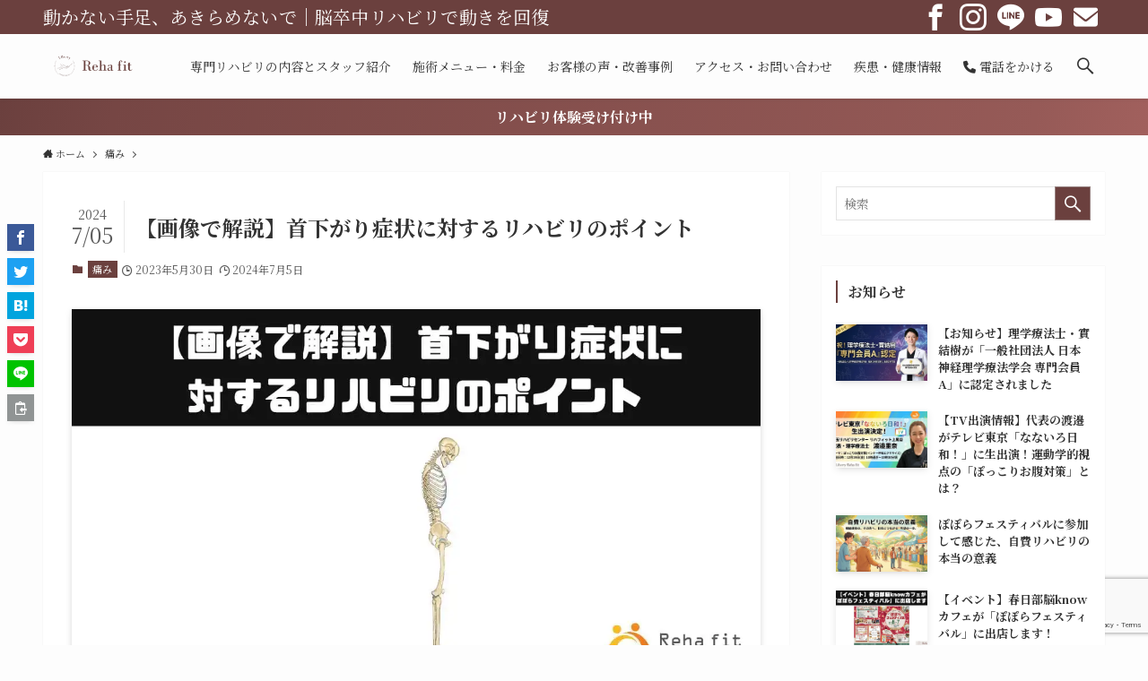

--- FILE ---
content_type: text/html; charset=UTF-8
request_url: https://rehafit.jp/2023/05/news-98/
body_size: 49522
content:
<!DOCTYPE html>
<html lang="ja" data-loaded="false" data-scrolled="false" data-spmenu="closed">
<head>
<meta charset="utf-8">
<meta name="format-detection" content="telephone=no">
<meta http-equiv="X-UA-Compatible" content="IE=edge">
<meta name="viewport" content="width=device-width, viewport-fit=cover">
<title>【画像で解説】首下がり症状に対するリハビリのポイント | 埼玉リハビリセンターリハフィット上尾店</title>
<meta name='robots' content='max-image-preview:large' />
<link rel='dns-prefetch' href='//stats.wp.com' />
<link rel='preconnect' href='//i0.wp.com' />
<link rel='preconnect' href='//c0.wp.com' />
<link rel="alternate" type="application/rss+xml" title="埼玉リハビリセンターリハフィット上尾店 &raquo; フィード" href="https://rehafit.jp/feed/" />
<link rel="alternate" type="application/rss+xml" title="埼玉リハビリセンターリハフィット上尾店 &raquo; コメントフィード" href="https://rehafit.jp/comments/feed/" />
<link rel="alternate" type="application/rss+xml" title="埼玉リハビリセンターリハフィット上尾店 &raquo; 【画像で解説】首下がり症状に対するリハビリのポイント のコメントのフィード" href="https://rehafit.jp/2023/05/news-98/feed/" />

<!-- SEO SIMPLE PACK 3.6.2 -->
<meta name="description" content="【画像で解説】首下がり症状に対するリハビリのポイント こんにちは！いつもご覧いただき、ありがとうございます。 最近、頭を上げるのが大変で、首も肩も痛いんだ。良くする方法はあるの？ この疑問を解決します。 本記事の内容 ・首下がり症状とは・首">
<meta name="keywords" content="脳卒中,自費リハビリ,脳梗塞,リハビリ,上尾,脳出血,くも膜下出血,片麻痺,歩行,整体,腰痛,膝痛">
<link rel="canonical" href="https://rehafit.jp/2023/05/news-98/">
<meta property="og:locale" content="ja_JP">
<meta property="og:type" content="article">
<meta property="og:image" content="https://i0.wp.com/rehafit.jp/wp-content/uploads/2023/05/%E5%86%8D%E3%81%B3%E6%AD%A9%E3%81%91%E3%82%8B%E3%82%88%E3%81%86%E3%81%AB%E3%81%AA%E3%82%8B%E3%81%9F%E3%82%81%E3%81%AE%E3%80%81-%EF%BC%93%E3%81%A4%E3%81%AE%E3%83%81%E3%82%A7%E3%83%83%E3%82%AF%E3%83%9D%E3%82%A4%E3%83%B3%E3%83%88-55-min.jpg?fit=1200%2C630&#038;ssl=1">
<meta property="og:title" content="【画像で解説】首下がり症状に対するリハビリのポイント | 埼玉リハビリセンターリハフィット上尾店">
<meta property="og:description" content="【画像で解説】首下がり症状に対するリハビリのポイント こんにちは！いつもご覧いただき、ありがとうございます。 最近、頭を上げるのが大変で、首も肩も痛いんだ。良くする方法はあるの？ この疑問を解決します。 本記事の内容 ・首下がり症状とは・首">
<meta property="og:url" content="https://rehafit.jp/2023/05/news-98/">
<meta property="og:site_name" content="埼玉リハビリセンターリハフィット上尾店">
<meta property="article:publisher" content="https://www.facebook.com/yuki.minoru.5">
<meta name="twitter:card" content="summary_large_image">
<meta name="twitter:site" content="pt_minoru">
<!-- Google Analytics (gtag.js) -->
<script async src="https://www.googletagmanager.com/gtag/js?id=G-ZXVHRQJLL1"></script>
<script>
	window.dataLayer = window.dataLayer || [];
	function gtag(){dataLayer.push(arguments);}
	gtag("js", new Date());
	gtag("config", "G-ZXVHRQJLL1");
</script>
	<!-- / SEO SIMPLE PACK -->

<style id='wp-img-auto-sizes-contain-inline-css' type='text/css'>
img:is([sizes=auto i],[sizes^="auto," i]){contain-intrinsic-size:3000px 1500px}
/*# sourceURL=wp-img-auto-sizes-contain-inline-css */
</style>
<style id='wp-block-heading-inline-css' type='text/css'>
h1:where(.wp-block-heading).has-background,h2:where(.wp-block-heading).has-background,h3:where(.wp-block-heading).has-background,h4:where(.wp-block-heading).has-background,h5:where(.wp-block-heading).has-background,h6:where(.wp-block-heading).has-background{padding:1.25em 2.375em}h1.has-text-align-left[style*=writing-mode]:where([style*=vertical-lr]),h1.has-text-align-right[style*=writing-mode]:where([style*=vertical-rl]),h2.has-text-align-left[style*=writing-mode]:where([style*=vertical-lr]),h2.has-text-align-right[style*=writing-mode]:where([style*=vertical-rl]),h3.has-text-align-left[style*=writing-mode]:where([style*=vertical-lr]),h3.has-text-align-right[style*=writing-mode]:where([style*=vertical-rl]),h4.has-text-align-left[style*=writing-mode]:where([style*=vertical-lr]),h4.has-text-align-right[style*=writing-mode]:where([style*=vertical-rl]),h5.has-text-align-left[style*=writing-mode]:where([style*=vertical-lr]),h5.has-text-align-right[style*=writing-mode]:where([style*=vertical-rl]),h6.has-text-align-left[style*=writing-mode]:where([style*=vertical-lr]),h6.has-text-align-right[style*=writing-mode]:where([style*=vertical-rl]){rotate:180deg}
/*# sourceURL=https://rehafit.jp/wp-includes/blocks/heading/style.min.css */
</style>
<style id='wp-block-paragraph-inline-css' type='text/css'>
.is-small-text{font-size:.875em}.is-regular-text{font-size:1em}.is-large-text{font-size:2.25em}.is-larger-text{font-size:3em}.has-drop-cap:not(:focus):first-letter{float:left;font-size:8.4em;font-style:normal;font-weight:100;line-height:.68;margin:.05em .1em 0 0;text-transform:uppercase}body.rtl .has-drop-cap:not(:focus):first-letter{float:none;margin-left:.1em}p.has-drop-cap.has-background{overflow:hidden}:root :where(p.has-background){padding:1.25em 2.375em}:where(p.has-text-color:not(.has-link-color)) a{color:inherit}p.has-text-align-left[style*="writing-mode:vertical-lr"],p.has-text-align-right[style*="writing-mode:vertical-rl"]{rotate:180deg}
/*# sourceURL=https://rehafit.jp/wp-includes/blocks/paragraph/style.min.css */
</style>
<style id='wp-block-list-inline-css' type='text/css'>
ol,ul{box-sizing:border-box}:root :where(.wp-block-list.has-background){padding:1.25em 2.375em}
/*# sourceURL=https://rehafit.jp/wp-includes/blocks/list/style.min.css */
</style>
<style id='wp-block-image-inline-css' type='text/css'>
.wp-block-image>a,.wp-block-image>figure>a{display:inline-block}.wp-block-image img{box-sizing:border-box;height:auto;max-width:100%;vertical-align:bottom}@media not (prefers-reduced-motion){.wp-block-image img.hide{visibility:hidden}.wp-block-image img.show{animation:show-content-image .4s}}.wp-block-image[style*=border-radius] img,.wp-block-image[style*=border-radius]>a{border-radius:inherit}.wp-block-image.has-custom-border img{box-sizing:border-box}.wp-block-image.aligncenter{text-align:center}.wp-block-image.alignfull>a,.wp-block-image.alignwide>a{width:100%}.wp-block-image.alignfull img,.wp-block-image.alignwide img{height:auto;width:100%}.wp-block-image .aligncenter,.wp-block-image .alignleft,.wp-block-image .alignright,.wp-block-image.aligncenter,.wp-block-image.alignleft,.wp-block-image.alignright{display:table}.wp-block-image .aligncenter>figcaption,.wp-block-image .alignleft>figcaption,.wp-block-image .alignright>figcaption,.wp-block-image.aligncenter>figcaption,.wp-block-image.alignleft>figcaption,.wp-block-image.alignright>figcaption{caption-side:bottom;display:table-caption}.wp-block-image .alignleft{float:left;margin:.5em 1em .5em 0}.wp-block-image .alignright{float:right;margin:.5em 0 .5em 1em}.wp-block-image .aligncenter{margin-left:auto;margin-right:auto}.wp-block-image :where(figcaption){margin-bottom:1em;margin-top:.5em}.wp-block-image.is-style-circle-mask img{border-radius:9999px}@supports ((-webkit-mask-image:none) or (mask-image:none)) or (-webkit-mask-image:none){.wp-block-image.is-style-circle-mask img{border-radius:0;-webkit-mask-image:url('data:image/svg+xml;utf8,<svg viewBox="0 0 100 100" xmlns="http://www.w3.org/2000/svg"><circle cx="50" cy="50" r="50"/></svg>');mask-image:url('data:image/svg+xml;utf8,<svg viewBox="0 0 100 100" xmlns="http://www.w3.org/2000/svg"><circle cx="50" cy="50" r="50"/></svg>');mask-mode:alpha;-webkit-mask-position:center;mask-position:center;-webkit-mask-repeat:no-repeat;mask-repeat:no-repeat;-webkit-mask-size:contain;mask-size:contain}}:root :where(.wp-block-image.is-style-rounded img,.wp-block-image .is-style-rounded img){border-radius:9999px}.wp-block-image figure{margin:0}.wp-lightbox-container{display:flex;flex-direction:column;position:relative}.wp-lightbox-container img{cursor:zoom-in}.wp-lightbox-container img:hover+button{opacity:1}.wp-lightbox-container button{align-items:center;backdrop-filter:blur(16px) saturate(180%);background-color:#5a5a5a40;border:none;border-radius:4px;cursor:zoom-in;display:flex;height:20px;justify-content:center;opacity:0;padding:0;position:absolute;right:16px;text-align:center;top:16px;width:20px;z-index:100}@media not (prefers-reduced-motion){.wp-lightbox-container button{transition:opacity .2s ease}}.wp-lightbox-container button:focus-visible{outline:3px auto #5a5a5a40;outline:3px auto -webkit-focus-ring-color;outline-offset:3px}.wp-lightbox-container button:hover{cursor:pointer;opacity:1}.wp-lightbox-container button:focus{opacity:1}.wp-lightbox-container button:focus,.wp-lightbox-container button:hover,.wp-lightbox-container button:not(:hover):not(:active):not(.has-background){background-color:#5a5a5a40;border:none}.wp-lightbox-overlay{box-sizing:border-box;cursor:zoom-out;height:100vh;left:0;overflow:hidden;position:fixed;top:0;visibility:hidden;width:100%;z-index:100000}.wp-lightbox-overlay .close-button{align-items:center;cursor:pointer;display:flex;justify-content:center;min-height:40px;min-width:40px;padding:0;position:absolute;right:calc(env(safe-area-inset-right) + 16px);top:calc(env(safe-area-inset-top) + 16px);z-index:5000000}.wp-lightbox-overlay .close-button:focus,.wp-lightbox-overlay .close-button:hover,.wp-lightbox-overlay .close-button:not(:hover):not(:active):not(.has-background){background:none;border:none}.wp-lightbox-overlay .lightbox-image-container{height:var(--wp--lightbox-container-height);left:50%;overflow:hidden;position:absolute;top:50%;transform:translate(-50%,-50%);transform-origin:top left;width:var(--wp--lightbox-container-width);z-index:9999999999}.wp-lightbox-overlay .wp-block-image{align-items:center;box-sizing:border-box;display:flex;height:100%;justify-content:center;margin:0;position:relative;transform-origin:0 0;width:100%;z-index:3000000}.wp-lightbox-overlay .wp-block-image img{height:var(--wp--lightbox-image-height);min-height:var(--wp--lightbox-image-height);min-width:var(--wp--lightbox-image-width);width:var(--wp--lightbox-image-width)}.wp-lightbox-overlay .wp-block-image figcaption{display:none}.wp-lightbox-overlay button{background:none;border:none}.wp-lightbox-overlay .scrim{background-color:#fff;height:100%;opacity:.9;position:absolute;width:100%;z-index:2000000}.wp-lightbox-overlay.active{visibility:visible}@media not (prefers-reduced-motion){.wp-lightbox-overlay.active{animation:turn-on-visibility .25s both}.wp-lightbox-overlay.active img{animation:turn-on-visibility .35s both}.wp-lightbox-overlay.show-closing-animation:not(.active){animation:turn-off-visibility .35s both}.wp-lightbox-overlay.show-closing-animation:not(.active) img{animation:turn-off-visibility .25s both}.wp-lightbox-overlay.zoom.active{animation:none;opacity:1;visibility:visible}.wp-lightbox-overlay.zoom.active .lightbox-image-container{animation:lightbox-zoom-in .4s}.wp-lightbox-overlay.zoom.active .lightbox-image-container img{animation:none}.wp-lightbox-overlay.zoom.active .scrim{animation:turn-on-visibility .4s forwards}.wp-lightbox-overlay.zoom.show-closing-animation:not(.active){animation:none}.wp-lightbox-overlay.zoom.show-closing-animation:not(.active) .lightbox-image-container{animation:lightbox-zoom-out .4s}.wp-lightbox-overlay.zoom.show-closing-animation:not(.active) .lightbox-image-container img{animation:none}.wp-lightbox-overlay.zoom.show-closing-animation:not(.active) .scrim{animation:turn-off-visibility .4s forwards}}@keyframes show-content-image{0%{visibility:hidden}99%{visibility:hidden}to{visibility:visible}}@keyframes turn-on-visibility{0%{opacity:0}to{opacity:1}}@keyframes turn-off-visibility{0%{opacity:1;visibility:visible}99%{opacity:0;visibility:visible}to{opacity:0;visibility:hidden}}@keyframes lightbox-zoom-in{0%{transform:translate(calc((-100vw + var(--wp--lightbox-scrollbar-width))/2 + var(--wp--lightbox-initial-left-position)),calc(-50vh + var(--wp--lightbox-initial-top-position))) scale(var(--wp--lightbox-scale))}to{transform:translate(-50%,-50%) scale(1)}}@keyframes lightbox-zoom-out{0%{transform:translate(-50%,-50%) scale(1);visibility:visible}99%{visibility:visible}to{transform:translate(calc((-100vw + var(--wp--lightbox-scrollbar-width))/2 + var(--wp--lightbox-initial-left-position)),calc(-50vh + var(--wp--lightbox-initial-top-position))) scale(var(--wp--lightbox-scale));visibility:hidden}}
/*# sourceURL=https://rehafit.jp/wp-includes/blocks/image/style.min.css */
</style>
<link rel='stylesheet' id='mediaelement-css' href='https://c0.wp.com/c/6.9/wp-includes/js/mediaelement/mediaelementplayer-legacy.min.css' type='text/css' media='all' />
<link rel='stylesheet' id='wp-mediaelement-css' href='https://c0.wp.com/c/6.9/wp-includes/js/mediaelement/wp-mediaelement.min.css' type='text/css' media='all' />
<link rel='stylesheet' id='font-awesome-all-css' href='https://rehafit.jp/wp-content/themes/swell/assets/font-awesome/v6/css/all.min.css?ver=2.7.1' type='text/css' media='all' />
<style id='wp-block-library-inline-css' type='text/css'>
:root{--wp-block-synced-color:#7a00df;--wp-block-synced-color--rgb:122,0,223;--wp-bound-block-color:var(--wp-block-synced-color);--wp-editor-canvas-background:#ddd;--wp-admin-theme-color:#007cba;--wp-admin-theme-color--rgb:0,124,186;--wp-admin-theme-color-darker-10:#006ba1;--wp-admin-theme-color-darker-10--rgb:0,107,160.5;--wp-admin-theme-color-darker-20:#005a87;--wp-admin-theme-color-darker-20--rgb:0,90,135;--wp-admin-border-width-focus:2px}@media (min-resolution:192dpi){:root{--wp-admin-border-width-focus:1.5px}}.wp-element-button{cursor:pointer}:root .has-very-light-gray-background-color{background-color:#eee}:root .has-very-dark-gray-background-color{background-color:#313131}:root .has-very-light-gray-color{color:#eee}:root .has-very-dark-gray-color{color:#313131}:root .has-vivid-green-cyan-to-vivid-cyan-blue-gradient-background{background:linear-gradient(135deg,#00d084,#0693e3)}:root .has-purple-crush-gradient-background{background:linear-gradient(135deg,#34e2e4,#4721fb 50%,#ab1dfe)}:root .has-hazy-dawn-gradient-background{background:linear-gradient(135deg,#faaca8,#dad0ec)}:root .has-subdued-olive-gradient-background{background:linear-gradient(135deg,#fafae1,#67a671)}:root .has-atomic-cream-gradient-background{background:linear-gradient(135deg,#fdd79a,#004a59)}:root .has-nightshade-gradient-background{background:linear-gradient(135deg,#330968,#31cdcf)}:root .has-midnight-gradient-background{background:linear-gradient(135deg,#020381,#2874fc)}:root{--wp--preset--font-size--normal:16px;--wp--preset--font-size--huge:42px}.has-regular-font-size{font-size:1em}.has-larger-font-size{font-size:2.625em}.has-normal-font-size{font-size:var(--wp--preset--font-size--normal)}.has-huge-font-size{font-size:var(--wp--preset--font-size--huge)}.has-text-align-center{text-align:center}.has-text-align-left{text-align:left}.has-text-align-right{text-align:right}.has-fit-text{white-space:nowrap!important}#end-resizable-editor-section{display:none}.aligncenter{clear:both}.items-justified-left{justify-content:flex-start}.items-justified-center{justify-content:center}.items-justified-right{justify-content:flex-end}.items-justified-space-between{justify-content:space-between}.screen-reader-text{border:0;clip-path:inset(50%);height:1px;margin:-1px;overflow:hidden;padding:0;position:absolute;width:1px;word-wrap:normal!important}.screen-reader-text:focus{background-color:#ddd;clip-path:none;color:#444;display:block;font-size:1em;height:auto;left:5px;line-height:normal;padding:15px 23px 14px;text-decoration:none;top:5px;width:auto;z-index:100000}html :where(.has-border-color){border-style:solid}html :where([style*=border-top-color]){border-top-style:solid}html :where([style*=border-right-color]){border-right-style:solid}html :where([style*=border-bottom-color]){border-bottom-style:solid}html :where([style*=border-left-color]){border-left-style:solid}html :where([style*=border-width]){border-style:solid}html :where([style*=border-top-width]){border-top-style:solid}html :where([style*=border-right-width]){border-right-style:solid}html :where([style*=border-bottom-width]){border-bottom-style:solid}html :where([style*=border-left-width]){border-left-style:solid}html :where(img[class*=wp-image-]){height:auto;max-width:100%}:where(figure){margin:0 0 1em}html :where(.is-position-sticky){--wp-admin--admin-bar--position-offset:var(--wp-admin--admin-bar--height,0px)}@media screen and (max-width:600px){html :where(.is-position-sticky){--wp-admin--admin-bar--position-offset:0px}}

/*# sourceURL=wp-block-library-inline-css */
</style><style id='global-styles-inline-css' type='text/css'>
:root{--wp--preset--aspect-ratio--square: 1;--wp--preset--aspect-ratio--4-3: 4/3;--wp--preset--aspect-ratio--3-4: 3/4;--wp--preset--aspect-ratio--3-2: 3/2;--wp--preset--aspect-ratio--2-3: 2/3;--wp--preset--aspect-ratio--16-9: 16/9;--wp--preset--aspect-ratio--9-16: 9/16;--wp--preset--color--black: #000;--wp--preset--color--cyan-bluish-gray: #abb8c3;--wp--preset--color--white: #fff;--wp--preset--color--pale-pink: #f78da7;--wp--preset--color--vivid-red: #cf2e2e;--wp--preset--color--luminous-vivid-orange: #ff6900;--wp--preset--color--luminous-vivid-amber: #fcb900;--wp--preset--color--light-green-cyan: #7bdcb5;--wp--preset--color--vivid-green-cyan: #00d084;--wp--preset--color--pale-cyan-blue: #8ed1fc;--wp--preset--color--vivid-cyan-blue: #0693e3;--wp--preset--color--vivid-purple: #9b51e0;--wp--preset--color--swl-main: var(--color_main);--wp--preset--color--swl-main-thin: var(--color_main_thin);--wp--preset--color--swl-gray: var(--color_gray);--wp--preset--color--swl-deep-01: var(--color_deep01);--wp--preset--color--swl-deep-02: var(--color_deep02);--wp--preset--color--swl-deep-03: var(--color_deep03);--wp--preset--color--swl-deep-04: var(--color_deep04);--wp--preset--color--swl-pale-01: var(--color_pale01);--wp--preset--color--swl-pale-02: var(--color_pale02);--wp--preset--color--swl-pale-03: var(--color_pale03);--wp--preset--color--swl-pale-04: var(--color_pale04);--wp--preset--gradient--vivid-cyan-blue-to-vivid-purple: linear-gradient(135deg,rgb(6,147,227) 0%,rgb(155,81,224) 100%);--wp--preset--gradient--light-green-cyan-to-vivid-green-cyan: linear-gradient(135deg,rgb(122,220,180) 0%,rgb(0,208,130) 100%);--wp--preset--gradient--luminous-vivid-amber-to-luminous-vivid-orange: linear-gradient(135deg,rgb(252,185,0) 0%,rgb(255,105,0) 100%);--wp--preset--gradient--luminous-vivid-orange-to-vivid-red: linear-gradient(135deg,rgb(255,105,0) 0%,rgb(207,46,46) 100%);--wp--preset--gradient--very-light-gray-to-cyan-bluish-gray: linear-gradient(135deg,rgb(238,238,238) 0%,rgb(169,184,195) 100%);--wp--preset--gradient--cool-to-warm-spectrum: linear-gradient(135deg,rgb(74,234,220) 0%,rgb(151,120,209) 20%,rgb(207,42,186) 40%,rgb(238,44,130) 60%,rgb(251,105,98) 80%,rgb(254,248,76) 100%);--wp--preset--gradient--blush-light-purple: linear-gradient(135deg,rgb(255,206,236) 0%,rgb(152,150,240) 100%);--wp--preset--gradient--blush-bordeaux: linear-gradient(135deg,rgb(254,205,165) 0%,rgb(254,45,45) 50%,rgb(107,0,62) 100%);--wp--preset--gradient--luminous-dusk: linear-gradient(135deg,rgb(255,203,112) 0%,rgb(199,81,192) 50%,rgb(65,88,208) 100%);--wp--preset--gradient--pale-ocean: linear-gradient(135deg,rgb(255,245,203) 0%,rgb(182,227,212) 50%,rgb(51,167,181) 100%);--wp--preset--gradient--electric-grass: linear-gradient(135deg,rgb(202,248,128) 0%,rgb(113,206,126) 100%);--wp--preset--gradient--midnight: linear-gradient(135deg,rgb(2,3,129) 0%,rgb(40,116,252) 100%);--wp--preset--font-size--small: 0.9em;--wp--preset--font-size--medium: 1.1em;--wp--preset--font-size--large: 1.25em;--wp--preset--font-size--x-large: 42px;--wp--preset--font-size--xs: 0.75em;--wp--preset--font-size--huge: 1.6em;--wp--preset--spacing--20: 0.44rem;--wp--preset--spacing--30: 0.67rem;--wp--preset--spacing--40: 1rem;--wp--preset--spacing--50: 1.5rem;--wp--preset--spacing--60: 2.25rem;--wp--preset--spacing--70: 3.38rem;--wp--preset--spacing--80: 5.06rem;--wp--preset--shadow--natural: 6px 6px 9px rgba(0, 0, 0, 0.2);--wp--preset--shadow--deep: 12px 12px 50px rgba(0, 0, 0, 0.4);--wp--preset--shadow--sharp: 6px 6px 0px rgba(0, 0, 0, 0.2);--wp--preset--shadow--outlined: 6px 6px 0px -3px rgb(255, 255, 255), 6px 6px rgb(0, 0, 0);--wp--preset--shadow--crisp: 6px 6px 0px rgb(0, 0, 0);}:where(.is-layout-flex){gap: 0.5em;}:where(.is-layout-grid){gap: 0.5em;}body .is-layout-flex{display: flex;}.is-layout-flex{flex-wrap: wrap;align-items: center;}.is-layout-flex > :is(*, div){margin: 0;}body .is-layout-grid{display: grid;}.is-layout-grid > :is(*, div){margin: 0;}:where(.wp-block-columns.is-layout-flex){gap: 2em;}:where(.wp-block-columns.is-layout-grid){gap: 2em;}:where(.wp-block-post-template.is-layout-flex){gap: 1.25em;}:where(.wp-block-post-template.is-layout-grid){gap: 1.25em;}.has-black-color{color: var(--wp--preset--color--black) !important;}.has-cyan-bluish-gray-color{color: var(--wp--preset--color--cyan-bluish-gray) !important;}.has-white-color{color: var(--wp--preset--color--white) !important;}.has-pale-pink-color{color: var(--wp--preset--color--pale-pink) !important;}.has-vivid-red-color{color: var(--wp--preset--color--vivid-red) !important;}.has-luminous-vivid-orange-color{color: var(--wp--preset--color--luminous-vivid-orange) !important;}.has-luminous-vivid-amber-color{color: var(--wp--preset--color--luminous-vivid-amber) !important;}.has-light-green-cyan-color{color: var(--wp--preset--color--light-green-cyan) !important;}.has-vivid-green-cyan-color{color: var(--wp--preset--color--vivid-green-cyan) !important;}.has-pale-cyan-blue-color{color: var(--wp--preset--color--pale-cyan-blue) !important;}.has-vivid-cyan-blue-color{color: var(--wp--preset--color--vivid-cyan-blue) !important;}.has-vivid-purple-color{color: var(--wp--preset--color--vivid-purple) !important;}.has-black-background-color{background-color: var(--wp--preset--color--black) !important;}.has-cyan-bluish-gray-background-color{background-color: var(--wp--preset--color--cyan-bluish-gray) !important;}.has-white-background-color{background-color: var(--wp--preset--color--white) !important;}.has-pale-pink-background-color{background-color: var(--wp--preset--color--pale-pink) !important;}.has-vivid-red-background-color{background-color: var(--wp--preset--color--vivid-red) !important;}.has-luminous-vivid-orange-background-color{background-color: var(--wp--preset--color--luminous-vivid-orange) !important;}.has-luminous-vivid-amber-background-color{background-color: var(--wp--preset--color--luminous-vivid-amber) !important;}.has-light-green-cyan-background-color{background-color: var(--wp--preset--color--light-green-cyan) !important;}.has-vivid-green-cyan-background-color{background-color: var(--wp--preset--color--vivid-green-cyan) !important;}.has-pale-cyan-blue-background-color{background-color: var(--wp--preset--color--pale-cyan-blue) !important;}.has-vivid-cyan-blue-background-color{background-color: var(--wp--preset--color--vivid-cyan-blue) !important;}.has-vivid-purple-background-color{background-color: var(--wp--preset--color--vivid-purple) !important;}.has-black-border-color{border-color: var(--wp--preset--color--black) !important;}.has-cyan-bluish-gray-border-color{border-color: var(--wp--preset--color--cyan-bluish-gray) !important;}.has-white-border-color{border-color: var(--wp--preset--color--white) !important;}.has-pale-pink-border-color{border-color: var(--wp--preset--color--pale-pink) !important;}.has-vivid-red-border-color{border-color: var(--wp--preset--color--vivid-red) !important;}.has-luminous-vivid-orange-border-color{border-color: var(--wp--preset--color--luminous-vivid-orange) !important;}.has-luminous-vivid-amber-border-color{border-color: var(--wp--preset--color--luminous-vivid-amber) !important;}.has-light-green-cyan-border-color{border-color: var(--wp--preset--color--light-green-cyan) !important;}.has-vivid-green-cyan-border-color{border-color: var(--wp--preset--color--vivid-green-cyan) !important;}.has-pale-cyan-blue-border-color{border-color: var(--wp--preset--color--pale-cyan-blue) !important;}.has-vivid-cyan-blue-border-color{border-color: var(--wp--preset--color--vivid-cyan-blue) !important;}.has-vivid-purple-border-color{border-color: var(--wp--preset--color--vivid-purple) !important;}.has-vivid-cyan-blue-to-vivid-purple-gradient-background{background: var(--wp--preset--gradient--vivid-cyan-blue-to-vivid-purple) !important;}.has-light-green-cyan-to-vivid-green-cyan-gradient-background{background: var(--wp--preset--gradient--light-green-cyan-to-vivid-green-cyan) !important;}.has-luminous-vivid-amber-to-luminous-vivid-orange-gradient-background{background: var(--wp--preset--gradient--luminous-vivid-amber-to-luminous-vivid-orange) !important;}.has-luminous-vivid-orange-to-vivid-red-gradient-background{background: var(--wp--preset--gradient--luminous-vivid-orange-to-vivid-red) !important;}.has-very-light-gray-to-cyan-bluish-gray-gradient-background{background: var(--wp--preset--gradient--very-light-gray-to-cyan-bluish-gray) !important;}.has-cool-to-warm-spectrum-gradient-background{background: var(--wp--preset--gradient--cool-to-warm-spectrum) !important;}.has-blush-light-purple-gradient-background{background: var(--wp--preset--gradient--blush-light-purple) !important;}.has-blush-bordeaux-gradient-background{background: var(--wp--preset--gradient--blush-bordeaux) !important;}.has-luminous-dusk-gradient-background{background: var(--wp--preset--gradient--luminous-dusk) !important;}.has-pale-ocean-gradient-background{background: var(--wp--preset--gradient--pale-ocean) !important;}.has-electric-grass-gradient-background{background: var(--wp--preset--gradient--electric-grass) !important;}.has-midnight-gradient-background{background: var(--wp--preset--gradient--midnight) !important;}.has-small-font-size{font-size: var(--wp--preset--font-size--small) !important;}.has-medium-font-size{font-size: var(--wp--preset--font-size--medium) !important;}.has-large-font-size{font-size: var(--wp--preset--font-size--large) !important;}.has-x-large-font-size{font-size: var(--wp--preset--font-size--x-large) !important;}
/*# sourceURL=global-styles-inline-css */
</style>

<link rel='stylesheet' id='swell-icons-css' href='https://rehafit.jp/wp-content/themes/swell/build/css/swell-icons.css?ver=2.7.1' type='text/css' media='all' />
<style id='main_style-inline-css' type='text/css'>
.c-infoBar__btn,.is-style-btn_shiny a{overflow:hidden;position:relative;transition:opacity .25s,-webkit-transform .25s;transition:opacity .25s,transform .25s;transition:opacity .25s,transform .25s,-webkit-transform .25s;z-index:0}.c-infoBar__btn:before,.is-style-btn_shiny a:before{background-image:linear-gradient(90deg,hsla(0,0%,100%,0),hsla(0,0%,100%,.6) 80%,hsla(0,0%,100%,0));content:"";height:200px;left:-120px;position:absolute;top:50%;-webkit-transform:translateY(-50%) rotate(25deg);transform:translateY(-50%) rotate(25deg);width:80px}.c-infoBar__btn:after,.is-style-btn_shiny a:after{-webkit-animation-duration:3s;animation-duration:3s;-webkit-animation-iteration-count:infinite;animation-iteration-count:infinite;-webkit-animation-name:shiny_btn;animation-name:shiny_btn;-webkit-animation-timing-function:ease-in-out;animation-timing-function:ease-in-out;background-image:linear-gradient(100deg,hsla(0,0%,100%,0),#fff);content:"";height:100%;left:-100px;position:absolute;top:0;width:50px}.c-infoBar__btn:hover,.is-style-btn_shiny a:hover{-webkit-transform:translateY(2px);transform:translateY(2px)}.c-infoBar__btn:hover:before,.is-style-btn_shiny a:hover:before{left:110%;transition:.25s ease-in-out}.c-infoBar__btn:hover:after,.is-style-btn_shiny a:hover:after{-webkit-animation:none;animation:none}#fix_bottom_menu:before,.c-infoBar:before,.c-mvBtn__btn:before,.l-fixHeader:before,.p-spMenu__inner:before,[data-type=type1] .p-blogCard__inner:before{content:"";height:100%;left:0;position:absolute;top:0;width:100%;z-index:0}.wp-block-image.is-style-shadow img,.wp-block-video.is-style-shadow video,img.shadow{box-shadow:0 2px 8px rgba(0,0,0,.1),0 4px 8px -4px rgba(0,0,0,.2)}.w-pageTop,.w-singleBottom,.w-singleTop{margin:2em 0}.c-categoryList:before,.c-tagList:before,.c-taxList:before,code.dir_name:before,code.file_name:before{-webkit-font-smoothing:antialiased;-moz-osx-font-smoothing:grayscale;font-family:icomoon!important;font-style:normal;font-variant:normal;font-weight:400;line-height:1;text-transform:none}.c-categoryList__separation:after,.p-breadcrumb__item:after{border-right:1px solid;border-top:1px solid;box-sizing:content-box;color:inherit;content:"";display:block;height:4px;opacity:.8;-webkit-transform:rotate(45deg);transform:rotate(45deg);width:4px}@-webkit-keyframes flash{0%{opacity:.6}to{opacity:1}}@keyframes flash{0%{opacity:.6}to{opacity:1}}@-webkit-keyframes FadeIn{to{opacity:1}}@keyframes FadeIn{to{opacity:1}}@-webkit-keyframes FadeInFromX{to{opacity:1;-webkit-transform:translateX(0);transform:translateX(0)}}@keyframes FadeInFromX{to{opacity:1;-webkit-transform:translateX(0);transform:translateX(0)}}@-webkit-keyframes FadeInFromY{to{opacity:1;-webkit-transform:translateY(0);transform:translateY(0)}}@keyframes FadeInFromY{to{opacity:1;-webkit-transform:translateY(0);transform:translateY(0)}}@-webkit-keyframes flowing_text{to{-webkit-transform:translateX(-100%);transform:translateX(-100%)}}@keyframes flowing_text{to{-webkit-transform:translateX(-100%);transform:translateX(-100%)}}@-webkit-keyframes shiny_btn{0%{opacity:0;-webkit-transform:scale(0) rotate(25deg);transform:scale(0) rotate(25deg)}84%{opacity:0;-webkit-transform:scale(0) rotate(25deg);transform:scale(0) rotate(25deg)}85%{opacity:.9;-webkit-transform:scale(1) rotate(25deg);transform:scale(1) rotate(25deg)}to{opacity:0;-webkit-transform:scale(50) rotate(25deg);transform:scale(50) rotate(25deg)}}@keyframes shiny_btn{0%{opacity:0;-webkit-transform:scale(0) rotate(25deg);transform:scale(0) rotate(25deg)}84%{opacity:0;-webkit-transform:scale(0) rotate(25deg);transform:scale(0) rotate(25deg)}85%{opacity:.9;-webkit-transform:scale(1) rotate(25deg);transform:scale(1) rotate(25deg)}to{opacity:0;-webkit-transform:scale(50) rotate(25deg);transform:scale(50) rotate(25deg)}}@-webkit-keyframes leftToRight{0%{-webkit-transform:scale(1.1) translateX(-1%);transform:scale(1.1) translateX(-1%)}to{-webkit-transform:scale(1.1) translateX(1%);transform:scale(1.1) translateX(1%)}}@keyframes leftToRight{0%{-webkit-transform:scale(1.1) translateX(-1%);transform:scale(1.1) translateX(-1%)}to{-webkit-transform:scale(1.1) translateX(1%);transform:scale(1.1) translateX(1%)}}@-webkit-keyframes zoomUp{0%{-webkit-transform:scale(1);transform:scale(1)}to{-webkit-transform:scale(1.1);transform:scale(1.1)}}@keyframes zoomUp{0%{-webkit-transform:scale(1);transform:scale(1)}to{-webkit-transform:scale(1.1);transform:scale(1.1)}}@-webkit-keyframes FloatVertical{0%{-webkit-transform:translate3d(0,4px,0);transform:translate3d(0,4px,0)}50%{-webkit-transform:translate3d(0,-4px,0);transform:translate3d(0,-4px,0)}to{-webkit-transform:translate3d(0,4px,0);transform:translate3d(0,4px,0)}}@keyframes FloatVertical{0%{-webkit-transform:translate3d(0,4px,0);transform:translate3d(0,4px,0)}50%{-webkit-transform:translate3d(0,-4px,0);transform:translate3d(0,-4px,0)}to{-webkit-transform:translate3d(0,4px,0);transform:translate3d(0,4px,0)}}@-webkit-keyframes FloatHorizontal{0%{-webkit-transform:translate3d(4px,0,0);transform:translate3d(4px,0,0)}50%{-webkit-transform:translate3d(-4px,0,0);transform:translate3d(-4px,0,0)}to{-webkit-transform:translate3d(4px,0,0);transform:translate3d(4px,0,0)}}@keyframes FloatHorizontal{0%{-webkit-transform:translate3d(4px,0,0);transform:translate3d(4px,0,0)}50%{-webkit-transform:translate3d(-4px,0,0);transform:translate3d(-4px,0,0)}to{-webkit-transform:translate3d(4px,0,0);transform:translate3d(4px,0,0)}}:root{--color_border:hsla(0,0%,78%,.5);--color_gray:hsla(0,0%,78%,.15);--swl-color_hov_gray:rgba(3,2,2,.05);--swl-color_shadow:rgba(0,0,0,.12);--swl-fz--root:3.6vw;--swl-fz--side:var(--swl-fz--root);--swl-block-margin:2em;--swl-sidebar_width:280px;--swl-sidebar_margin:24px;--swl-pad_post_content:0px;--swl-pad_container:4vw;--swl-h2-margin--x:-2vw;--swl-box_shadow:0 2px 4px rgba(0,0,0,.05),0 4px 4px -4px rgba(0,0,0,.1);--swl-img_shadow:0 2px 8px rgba(0,0,0,.1),0 4px 8px -4px rgba(0,0,0,.2);--swl-btn_shadow:0 2px 2px rgba(0,0,0,.1),0 4px 8px -4px rgba(0,0,0,.2);--swl-text_color--black:#333;--swl-text_color--white:#fff;--swl-fz--xs:.75em;--swl-fz--small:.9em;--swl-fz--normal:1rem;--swl-fz--medium:1.1em;--swl-fz--large:1.25em;--swl-fz--huge:1.6em;--swl-list-padding--left:1.5em;--swl-list-padding--has_bg:1em 1em 1em 1.75em}html{font-size:var(--swl-fz--root)}.c-plainBtn{-webkit-appearance:none;-moz-appearance:none;-o-appearance:none;appearance:none;background-color:transparent;border:none;box-shadow:none}*,.c-plainBtn{margin:0;padding:0}*{box-sizing:border-box;font-family:inherit;font-size:inherit;line-height:inherit}:after,:before{box-sizing:inherit;text-decoration:inherit;vertical-align:inherit}b,strong{font-weight:700}sub,sup{font-size:smaller}ruby>rt{font-size:50%}main{display:block}ol,ul{list-style:none}blockquote,q{quotes:none}blockquote:after,blockquote:before,q:after,q:before{content:none}table{border-collapse:collapse;border-spacing:0}td,th{word-break:break-all}img{border-style:none;height:auto;max-width:100%}video{outline:none}code,pre{-moz-tab-size:4;-o-tab-size:4;tab-size:4}svg:not([fill]){fill:currentColor}[hidden]{display:none}button,input,optgroup,select,textarea{font-family:inherit;font-size:inherit;line-height:inherit}button,input{overflow:visible}button,select{text-transform:none}[type=button],[type=reset],[type=submit],button{-webkit-appearance:button;cursor:pointer;display:inline-block}[role=button]{cursor:pointer}fieldset{padding:.35em .75em .625em}legend{box-sizing:border-box;color:inherit;display:table;max-width:100%;padding:0;white-space:normal}button,input,select,textarea{background-color:#f7f7f7;border:1px solid hsla(0,0%,78%,.5);border-radius:0;color:#333;padding:.25em .5em}[type=color]{padding:0}[type=range]{vertical-align:middle}[aria-busy=true]{cursor:progress}[aria-controls]{cursor:pointer}[aria-disabled]{cursor:default}html{letter-spacing:var(--swl-letter_spacing,normal)}body{word-wrap:break-word;-webkit-text-size-adjust:100%;background-color:var(--color_bg);color:var(--color_text);font-family:var(--swl-font_family);font-size:1rem;font-weight:var(--swl-font_weight);line-height:1.6;max-width:100%;min-width:100%;overflow-wrap:break-word;overflow-x:hidden;position:relative}a{color:var(--color_link)}.swl-inline-color{--color_link:currentColor}#lp-content .post_content,#main_content .post_content{font-size:var(--swl-fz--content,16px)}[data-spmenu=opened] #wpadminbar{z-index:1}#fix_bottom_menu{bottom:-60px;display:none;left:0;position:fixed}[data-spmenu=opened] body>.adsbygoogle{top:-140px!important}.-index-off .widget_swell_index,.-index-off [data-onclick=toggleIndex]{display:none}.-index-off .widget_swell_index+.c-widget{margin-top:0!important}.l-article{max-width:var(--article_size);padding-left:0;padding-right:0}.-sidebar-off .l-article,.lp-content .l-article{margin-left:auto;margin-right:auto}#body_wrap{max-width:100%;position:relative;z-index:1}#body_wrap.-bg-fix{z-index:1}#body_wrap.-bg-fix:before{content:"";height:100%;left:0;position:fixed;top:0;width:100%;z-index:-1}.admin-bar{--swl-adminbarH:var(--wp-admin--admin-bar--height,32px)}.l-container{margin-left:auto;margin-right:auto;max-width:calc(var(--container_size, 0px) + var(--swl-pad_container, 0px)*2);padding-left:var(--swl-pad_container,0);padding-right:var(--swl-pad_container,0)}.l-content{margin:0 auto 6em;padding-top:2em;position:relative;z-index:1}.l-fixHeader{left:0;margin-top:var(--swl-adminbarH,0);opacity:0;position:fixed;top:0;-webkit-transform:translateY(calc(var(--swl-fix_headerH, 100px)*-1));transform:translateY(calc(var(--swl-fix_headerH, 100px)*-1));visibility:hidden;width:100%;z-index:101}.l-fixHeader[data-ready]{transition:all .5s}.l-fixHeader:before{background:var(--color_header_bg);display:block}.c-smallNavTitle{color:inherit;font-size:10px;line-height:1;opacity:.6}.sub-menu .c-smallNavTitle{display:none}.c-gnav{display:flex;height:100%;text-align:center}.c-gnav a{text-decoration:none}.c-gnav .ttl{color:inherit;line-height:1;position:relative;z-index:1}.c-gnav>.menu-item{height:100%;position:relative}.c-gnav>.menu-item:hover>.sub-menu{opacity:1;visibility:visible}.c-gnav>.menu-item>a{color:inherit;display:flex;flex-direction:column;height:100%;justify-content:center;padding:0 12px;position:relative;white-space:nowrap}.c-gnav>.menu-item>a .ttl{display:block;font-size:14px}.c-gnav>.menu-item>a:after{bottom:0;content:"";display:block;left:0;position:absolute;transition:width .25s,height .25s,-webkit-transform .25s;transition:transform .25s,width .25s,height .25s;transition:transform .25s,width .25s,height .25s,-webkit-transform .25s}.c-gnav>.menu-item>a .c-submenuToggleBtn{display:none}.c-gnav>.menu-item>.sub-menu{left:50%;top:100%;-webkit-transform:translateX(-50%);transform:translateX(-50%)}.c-gnav .sub-menu{box-shadow:0 2px 4px rgba(0,0,0,.1);opacity:0;position:absolute;text-align:left;transition:opacity .25s,visibility .25s;visibility:hidden;width:15em;z-index:1}.c-gnav .sub-menu li{position:relative}.c-gnav .sub-menu .ttl{font-size:.9em;left:0;position:relative;transition:left .25s}.c-gnav .sub-menu a{color:inherit;display:block;padding:.5em .75em;position:relative}.c-gnav .sub-menu a:hover{background-color:var(--swl-color_hov_gray)}.c-gnav__sBtn{color:inherit;display:flex;flex-direction:column;height:100%;justify-content:center;padding:0 12px;width:auto}.c-gnav__sBtn .icon-search{font-size:20px}.l-header{background:var(--color_header_bg);left:0;top:0;z-index:100}.l-header,.l-header__inner{position:relative;width:100%}.l-header__inner{color:var(--color_header_text);z-index:1}.l-header__inner .c-catchphrase{letter-spacing:var(--swl-letter_spacing,.2px)}.l-header__logo{line-height:1}.c-headLogo.-txt{align-items:center;display:flex}.c-headLogo__link{display:block;text-decoration:none}.-img .c-headLogo__link{height:100%}.-txt .c-headLogo__link{color:inherit;display:block;font-size:5vw;font-weight:700}.c-headLogo__img{height:100%;-o-object-fit:contain;object-fit:contain;width:auto}.w-header{align-items:center;display:flex}.l-header__customBtn,.l-header__menuBtn{height:var(--logo_size_sp);line-height:1.25;text-align:center;width:var(--logo_size_sp)}.l-mainContent{position:static!important;width:100%}.-sidebar-on .l-mainContent{max-width:100%}.l-mainContent__inner>:first-child,.l-parent>:first-child,.post_content>:first-child{margin-top:0!important}.l-mainContent__inner>:last-child,.l-parent>:last-child,.post_content>:last-child{margin-bottom:0!important}.l-scrollObserver{display:block;height:1px;left:0;pointer-events:none;position:absolute;top:100px;visibility:hidden;width:100%;z-index:1000}#sidebar{font-size:var(--swl-fz--side);position:relative}.c-blogLink{line-height:1.5;text-decoration:none}.c-blogLink__icon{border:1px solid;border-radius:50%;display:block;display:inline-flex;margin-right:3px;padding:4px;text-decoration:none}.c-blogLink__icon:before{font-size:.8em}.c-blogLink__text{text-decoration:underline}.c-listMenu li{margin:0;position:relative}.c-listMenu a{border-bottom:1px solid var(--color_border);color:inherit;display:block;line-height:1.4;position:relative;text-decoration:none}.c-listMenu a:hover{background-color:var(--swl-color_hov_gray)}.c-taxList:before{content:"\e92f";margin-right:.5em}.c-categoryList{color:var(--color_main)}.c-categoryList:before{content:"\e92f";margin-right:.5em}.c-tagList:before{color:inherit;content:"\e935";margin-right:.5em}.c-categoryList__link,.c-tagList__link,.c-taxList__link{display:block;line-height:1;margin:.25em .25em .25em 0;padding:4px .5em;text-decoration:none}.c-tagList__link{background:#f7f7f7;color:#333}.c-categoryList__link{background-color:var(--color_main);color:#fff}.c-taxList__link{background:#f7f7f7;color:#333}.l-mainContent .c-categoryList__link.-current{background:none;box-shadow:inset 0 0 0 1px currentColor;color:inherit}.l-topTitleArea .c-categoryList__link.-current{border:none;padding:0}.c-categoryList__separation{display:block;line-height:1;margin:.25em .25em .25em 0;padding:4px .5em}.c-categoryList__separation:after{left:-2px;position:relative}.c-filterLayer:after,.c-filterLayer:before,.c-filterLayer__img{height:100%;left:0;position:absolute;top:0;width:100%}.c-filterLayer{z-index:0}.c-filterLayer:before{z-index:1}.c-filterLayer:after{display:block;z-index:2}.c-filterLayer.-texture-dot:after{background-color:rgba(0,0,0,.1);background-image:url([data-uri]);background-size:2px;content:"";opacity:.5}.c-filterLayer.-texture-brushed:after{background-image:url(https://rehafit.jp/wp-content/themes/swell/assets//img/texture/white-brushed.png);content:"";opacity:.5}.c-filterLayer__img{z-index:0}.-filter-blur>.c-filterLayer__img{-webkit-filter:blur(4px);filter:blur(4px);height:calc(100% + 8px);left:-4px;top:-4px;width:calc(100% + 8px)}.-filter-glay>.c-filterLayer__img{-webkit-filter:grayscale(60%);filter:grayscale(60%)}.c-fixBtn{align-items:center;background:#fff;border:1px solid var(--color_main);border-radius:var(--swl-radius--8,0);box-shadow:var(--swl-box_shadow);color:var(--color_main);cursor:pointer;display:flex;flex-direction:column;height:52px;justify-content:center;letter-spacing:normal;line-height:1;opacity:.75;overflow:hidden;text-align:center;transition:all .25s;width:52px}.c-fixBtn+.c-fixBtn{margin-top:16px}.c-fixBtn__icon{display:block;font-size:20px}#pagetop .c-fixBtn__icon:before{font-size:24px}.c-fixBtn__label{-webkit-font-feature-settings:"palt";font-feature-settings:"palt";display:block;font-size:10px;-webkit-transform:scale(.9);transform:scale(.9)}#fix_tocbtn .c-fixBtn__label{margin-top:2px}#pagetop .c-fixBtn__label{margin-top:-8px}#fix_tocbtn[data-has-text="1"] .c-fixBtn__icon{-webkit-transform:scale(.9);transform:scale(.9)}#pagetop[data-has-text="1"] .c-fixBtn__icon{-webkit-transform:translateY(-4px);transform:translateY(-4px)}.c-iconBtn{align-content:center;align-items:center;color:inherit;display:inline-flex;flex-wrap:wrap;height:100%;justify-content:center;text-decoration:none;width:100%}.c-iconBtn .-menuBtn{z-index:1}.c-iconBtn__icon{display:block;font-size:24px}.p-spMenu__closeBtn .c-iconBtn__icon{font-size:20px}.c-iconBtn__icon:before{display:block}.c-iconBtn__label{display:block;font-size:10px;-webkit-transform:scale(.9);transform:scale(.9);width:100%}.c-iconList{display:flex;flex-wrap:wrap}.widget_swell_prof_widget .c-iconList,.widget_swell_sns_links .c-iconList{justify-content:center}.l-footer__foot .c-iconList{justify-content:center;margin-bottom:8px}.c-iconList__link{box-sizing:content-box;color:inherit;height:1em;margin:0 3px;padding:2px;text-align:center;text-decoration:none;width:1em}.c-iconList__icon,.c-iconList__link{display:block;line-height:1}.c-iconList__icon:before{color:inherit}.is-style-circle .c-iconList__link{border:1px solid;border-radius:50%;margin:4px;padding:5px}.is-style-circle .c-iconList__icon{padding-left:.5px}.c-modal{height:100%;left:0;position:fixed;top:0;transition:opacity .5s,visibility .5s;width:100%;z-index:1000}[data-loaded=false] .c-modal{display:none}.c-modal:not(.is-opened){opacity:0;pointer-events:none;visibility:hidden}.c-modal .c-modal__close{color:#fff;cursor:pointer;left:0;line-height:2;padding-top:.5em;position:absolute;text-align:center;text-shadow:1px 1px 1px #000;top:100%;width:100%}.c-mvBtn{display:block;margin:2em auto 0;position:relative;text-align:center}.u-ta-l .c-mvBtn{margin-left:0}.u-ta-r .c-mvBtn{margin-right:0}.c-mvBtn__btn{background-color:var(--color_main);border-radius:var(--mv_btn_radius);box-shadow:0 1px 4px rgba(0,0,0,.1);display:block;font-size:3.2vw;letter-spacing:var(--swl-letter_spacing,1px);overflow:hidden;padding:.75em 2.5em;position:relative;text-decoration:none;text-shadow:none;transition:box-shadow .25s}.-btn-n>.c-mvBtn__btn{color:#fff}.c-mvBtn__btn:before{background:linear-gradient(hsla(0,0%,100%,.2),#fff);border-radius:2px;display:block;opacity:0;transition:opacity .25s}.c-mvBtn__btn:hover{box-shadow:0 1px 8px rgba(0,0,0,.2);opacity:1}.c-mvBtn__btn:hover:before{opacity:.2}.-btn-b>.c-mvBtn__btn{background:none;border:1px solid}.c-overlay{background:rgba(0,0,0,.75);height:100%;left:0;position:absolute;top:0;width:100%;z-index:0}.c-pagination{align-items:center;display:flex;flex-wrap:wrap;font-size:13px;justify-content:center;margin:3em 0;position:relative}[class*=page-numbers]{box-sizing:content-box;display:block;font-size:14px;height:36px;line-height:36px;margin:6px;min-width:36px;padding:0;position:relative;text-align:center;text-decoration:none;transition:color .25s,background-color .25s;width:auto}[class*=page-numbers].current,[class*=page-numbers]:hover{background-color:var(--color_main);color:#fff}.c-pagination__dot{color:#aaa;margin:0 6px}.c-postTitle{align-items:center;display:flex;flex-direction:row-reverse}.c-postTitle__ttl{font-size:5vw;line-height:1.4;width:100%}.c-postTitle__date{border-right:1px solid var(--color_border);font-weight:400;line-height:1;margin-right:.75em;padding:.5em .75em .5em 0;text-align:center}.c-postTitle__date .__y{display:block;font-size:3vw;line-height:1;margin-bottom:4px}.c-postTitle__date .__md{display:block;font-size:4.2vw}.p-postList .c-postTitle{margin:0 auto 1em;position:relative;width:100%;z-index:1}.p-postList .c-postTitle__date .__md,.p-postList .c-postTitle__ttl{font-size:4vw}.c-reviewStars i{color:var(--color-review_star,#fac225)}.post_content>.c-reviewStars{display:block}.c-scrollHint{-webkit-animation:FloatHorizontal 2s ease-in-out infinite alternate;animation:FloatHorizontal 2s ease-in-out infinite alternate;margin-bottom:2px!important;margin-top:3em;text-align:right}.c-scrollHint span{align-items:center;display:inline-flex;font-size:12px;line-height:1;opacity:.75;vertical-align:middle}.c-scrollHint span i{font-size:16px;margin-left:4px}.c-scrollHint+.wp-block-table{margin-top:0!important}.c-searchForm{position:relative}.c-searchForm__s{background-color:#fff;line-height:2;padding:4px 44px 4px 8px;width:100%}.c-searchForm__submit{border-radius:var(--swl-radius--4,0);height:100%;overflow:hidden;position:absolute;right:0;top:0;width:40px}.c-searchForm__submit:before{color:#fff;font-size:20px;left:50%;position:absolute;top:50%;-webkit-transform:translateX(-50%) translateY(-50%);transform:translateX(-50%) translateY(-50%);z-index:1}.w-header .c-searchForm__s{font-size:14px;line-height:20px}.w-header .c-searchForm__submit{width:30px}.w-header .c-searchForm__submit:before{font-size:16px}.skip-link{left:0;opacity:0;overflow:hidden;pointer-events:none;position:absolute!important;text-decoration:none;top:0;z-index:999}.skip-link:focus{background-color:#f1f1f1;border-radius:3px;box-shadow:0 0 2px 2px rgba(0,0,0,.6);color:#21759b;display:block;font-size:14px;font-weight:700;height:auto;left:8px;opacity:1;padding:16px 24px;pointer-events:auto;top:8px;width:auto;z-index:1000}.c-postAuthor{align-items:center;display:flex}.c-postAuthor.is-link{color:inherit;text-decoration:none;transition:opacity .25s}.c-postAuthor.is-link:hover{opacity:.75}.c-postAuthor__figure{border-radius:50%;height:20px;margin:0 .25em 0 1px;overflow:hidden;width:20px}.c-postAuthor__figure .avatar{display:block;-o-object-fit:cover;object-fit:cover}.c-postThumb{overflow:hidden;position:relative;vertical-align:middle}.c-postThumb__figure{margin:0;overflow:hidden;position:relative;width:100%;z-index:0}.c-postThumb__figure:before{content:"";display:block;height:0;padding-top:var(--card_posts_thumb_ratio)}.-type-list2 .c-postThumb__figure:before,.-type-list .c-postThumb__figure:before{padding-top:var(--list_posts_thumb_ratio)}.-type-big .c-postThumb__figure:before{padding-top:var(--big_posts_thumb_ratio)}.-type-thumb .c-postThumb__figure:before{padding-top:var(--thumb_posts_thumb_ratio)}.p-postList__link:hover .c-postThumb:before{opacity:.2}.p-postList__link:hover .c-postThumb__img{-webkit-transform:scale(1.06);transform:scale(1.06)}.c-postThumb__img{left:0;position:absolute;top:0;transition:-webkit-transform .25s;transition:transform .25s;transition:transform .25s,-webkit-transform .25s}.c-postThumb__cat{background-color:var(--color_main);display:inline-block;font-size:10px;line-height:2;overflow:hidden;padding:0 .75em;position:absolute;right:0;top:0;white-space:nowrap;z-index:1}.-type-list2 .c-postThumb__cat,.-type-list .c-postThumb__cat{left:0;right:auto;-webkit-transform-origin:0 0;transform-origin:0 0}.c-postThumb__cat:before{margin-right:.5em}.c-postTimes{align-items:center;display:flex;flex-wrap:wrap}.c-postTimes__modified,.c-postTimes__posted{margin-right:.5em}.c-postTimes__modified:before,.c-postTimes__posted:before{margin-right:.25em;position:relative;top:1px}.c-rssSite{margin-right:.5rem}.c-rssSite__favi{display:block;height:14px;margin-right:.25rem;width:14px}.c-rssAuthor{margin-left:0!important}.p-blogCard{cursor:pointer;display:block;margin:2.5em auto 2em;max-width:880px;transition:box-shadow .25s;width:100%}.wp-block-embed>.p-blogCard{margin:0 auto}.p-blogCard:hover{box-shadow:0 4px 16px rgba(0,0,0,.1),0 12px 28px -12px rgba(0,0,0,.05)}.p-blogCard:hover .c-postThumb__img{opacity:1}.p-blogCard__caption{background:var(--color_content_bg);border-radius:2px;display:inline-block;font-size:11px;left:16px;line-height:2;padding:0 .5em;position:absolute;top:-1em;z-index:1}.p-blogCard__caption:before{content:"\e923";display:inline-block;font-family:icomoon;margin-right:3px}.-external .p-blogCard__caption:before{content:"\e91a"}.p-blogCard__inner{align-items:center;display:flex;justify-content:space-between;margin:0;padding:16px;position:relative;transition:box-shadow .25s}.-noimg>.p-blogCard__inner{min-height:5em}.p-blogCard__thumb{flex-shrink:0;margin:0 1em 0 0;width:30%}.p-blogCard__thumb .c-postThumb__figure{margin:0;position:relative;width:100%}.p-blogCard__thumb .c-postThumb__figure:before{padding-top:56.25%}.p-blogCard__body{flex:1 1 auto;margin:0}.p-blogCard__title{color:inherit;display:block;font-weight:400;line-height:1.4;text-decoration:none}.p-blogCard__excerpt{display:block;font-size:.8em;line-height:1.4;margin-top:.5em;opacity:.8;word-break:break-word}[data-type=type1] .p-blogCard__caption{bottom:auto;right:auto}[data-type=type1] .p-blogCard__inner{padding-top:21px}[data-type=type1] .p-blogCard__inner:before{border:1px solid;border-radius:var(--swl-radius--2,0);display:block;pointer-events:none}[data-type=type2] .p-blogCard__caption{background:var(--color_main);bottom:auto;color:#fff;padding:0 .75em;right:auto}[data-type=type2] .p-blogCard__inner{border:1px solid var(--color_main);border-radius:2px;padding-top:24px}[data-type=type3] .p-blogCard__caption{background:none;bottom:2px;font-size:10px;left:auto;opacity:.8;right:4px;top:auto;-webkit-transform:scale(.8);transform:scale(.8);-webkit-transform-origin:100% 100%;transform-origin:100% 100%}[data-type=type3] .p-blogCard__inner{background:#fff;border-radius:2px;box-shadow:0 1px 3px 1px rgba(0,0,0,.08);color:#333}.p-breadcrumb{margin:0 auto;padding:8px 0;position:relative}.p-breadcrumb.-bg-on{background:#f7f7f7}.p-breadcrumb:not(.-bg-on){padding-top:12px}.-body-solid .p-breadcrumb.-bg-on{box-shadow:inset 0 -1px 8px rgba(0,0,0,.06)}.-frame-on .p-breadcrumb,.c-infoBar+.p-breadcrumb,.c-infoBar+[data-barba=container]>.p-breadcrumb,.l-topTitleArea+.p-breadcrumb{background:none!important;border:none!important;box-shadow:none!important;padding-top:12px}.-frame-on .p-breadcrumb{padding-bottom:12px}.p-breadcrumb__list{display:flex;list-style:none;overflow:hidden;width:100%}.p-breadcrumb__item{margin-right:10px;padding-right:12px;position:relative}.p-breadcrumb__item:after{position:absolute;right:0;top:calc(50% - 2px)}.p-breadcrumb__item:last-child:after{content:none}.p-breadcrumb__item:last-child span{opacity:.8}.p-breadcrumb__text{color:inherit;display:block;font-size:10px;text-decoration:none;white-space:nowrap}.p-breadcrumb__text:before{margin-right:3px}.p-breadcrumb__text:hover span{opacity:.76}.single .p-breadcrumb__item:last-child>span.p-breadcrumb__text{display:none}.p-fixBtnWrap{align-items:flex-end;bottom:1.25em;display:flex;flex-direction:column;opacity:0;position:fixed;right:1em;text-align:center;-webkit-transform:translateY(-8px);transform:translateY(-8px);transition:opacity .3s,visibility .3s,-webkit-transform .3s;transition:opacity .3s,transform .3s,visibility .3s;transition:opacity .3s,transform .3s,visibility .3s,-webkit-transform .3s;visibility:hidden;z-index:99}[data-loaded=false] .p-fixBtnWrap{display:none}[data-scrolled=true] .p-fixBtnWrap{opacity:1;-webkit-transform:translateY(0);transform:translateY(0);visibility:visible}.p-postListWrap{position:relative}.p-postList.p-postList{list-style:none;margin-bottom:0;padding-left:0}.p-postList.-type-simple{border-top:1px solid var(--color_border)}.p-postList.-type-card,.p-postList.-type-thumb{display:flex;flex-wrap:wrap;margin-left:-.5em;margin-right:-.5em}.-frame-off .p-postList.-type-list2{border-top:1px solid var(--color_border);padding-top:1.5em}.c-widget .p-postList.-type-card{margin-bottom:-1.5em}.p-postList.-type-thumb+.is-style-more_btn{margin-top:1em}.p-postList.-type-simple+.is-style-more_btn{margin-top:2em}.p-postList__item.p-postList__item:before{content:none}.-type-simple .p-postList__item{margin-bottom:0;margin-top:0}.-type-list .p-postList__item{margin-bottom:2em;margin-top:0}.-type-list2 .p-postList__item{border-bottom:1px solid var(--color_border);margin-bottom:1.5em;margin-top:0;padding-bottom:1.5em}.-type-big .p-postList__item{padding-left:.5em;padding-right:.5em}.-type-big .p-postList__item:not(:last-child){border-bottom:1px solid var(--color_border);margin-bottom:3em;padding-bottom:3em}.-type-card .p-postList__item{margin-bottom:2.5em;margin-top:0;padding:0 .5em;width:50%}.-type-thumb .p-postList__item{margin-bottom:1em;margin-top:0;padding:0 .5em;width:50%}.is-first-big>.p-postList__item:first-child{width:100%}.c-widget .-type-card .p-postList__item{margin-bottom:2em}.c-widget .-type-list .p-postList__item{margin-bottom:1.5em}.p-postList__link{color:inherit;display:block;position:relative;text-decoration:none;z-index:0}.-type-card .p-postList__link{height:100%}.-type-simple .p-postList__link{border-bottom:1px solid var(--color_border);display:block;padding:1em .25em;transition:background-color .25s}.-type-simple .p-postList__link:hover{background-color:var(--swl-color_hov_gray)}.-type-list2 .p-postList__link,.-type-list .p-postList__link{align-items:flex-start;display:flex;flex-wrap:wrap;justify-content:space-between}.-type-list2 .p-postList__link{padding:0 .25em}.-type-list2 .p-postList__item:nth-child(2n) .p-postList__link{flex-direction:row-reverse}.-type-card .p-postList__thumb{width:100%}.-type-list2 .p-postList__thumb,.-type-list .p-postList__thumb{width:36%}.-type-thumb .p-postList__thumb{box-shadow:none;width:100%}.p-postList__thumb:before{background:linear-gradient(45deg,var(--color_gradient1),var(--color_gradient2));content:"";display:block;height:100%;left:0;opacity:0;position:absolute;top:0;transition:opacity .25s;width:100%;z-index:1}.p-postList__body{position:relative;transition:opacity .25s}.-type-big .p-postList__body,.-type-card .p-postList__body{padding-top:1em}.-ps-style-normal .p-postList__item:hover .p-postList__body,.-type-card .p-postList__item:hover .p-postList__body,.-type-list .p-postList__item:hover .p-postList__body{opacity:.75}.-type-list2 .p-postList__body,.-type-list .p-postList__body{width:60%}.-type-thumb .p-postList__body{background:rgba(0,0,0,.5);bottom:0;color:#fff;left:0;padding:.75em;position:absolute;width:100%}.-type-big .p-postList__body:after,.-type-list2 .p-postList__body:after{box-shadow:0 0 0 1px var(--color_border);display:block;font-size:12px;letter-spacing:var(--swl-letter_spacing,.5px);margin:2em auto 0;opacity:.75;padding:1em 0;text-align:center;transition:color .25s,background-color .25s;width:100%}.-type-list2 .p-postList__body:after{display:inline-block;margin-top:2em;max-width:100%;padding:.5em 3em;width:auto}.p-postList__link:hover .p-postList__body:after{background:var(--color_main);box-shadow:none;color:#fff;opacity:1}.p-postList .p-postList__title{background:none;border:none;color:inherit;display:block;font-weight:700;line-height:1.5;margin:0;padding:0}.p-postList .p-postList__title:after,.p-postList .p-postList__title:before{content:none}.-type-card .p-postList__title,.-type-list2 .p-postList__title,.-type-list .p-postList__title{font-size:3.6vw}.-type-simple .p-postList__title{font-size:1em}.p-postList__excerpt{line-height:1.5}.-type-card .p-postList__excerpt{font-size:3.2vw;margin-top:.5em}.-type-list2 .p-postList__excerpt,.-type-list .p-postList__excerpt{font-size:3.4vw;margin-top:.5em}.-type-big .p-postList__excerpt{line-height:1.6;padding-bottom:.5em}#sidebar .p-postList__excerpt,.-related .p-postList__excerpt,.-type-thumb .p-postList__excerpt{display:none}.p-postList__meta{align-items:center;display:flex;flex-wrap:wrap;font-size:10px;line-height:1.25;margin-top:.75em;position:relative}.p-postList__title+.p-postList__meta{margin-top:.25em}.p-postList__meta :before{margin-right:.25em}.-type-simple .p-postList__meta{margin:0 0 4px}.-type-big .p-postList__meta{font-size:12px;margin:0 0 1em}.-type-thumb .p-postList__meta,.c-widget .p-postList__meta{margin-top:0}.p-postList__author,.p-postList__cat,.p-postList__times,.p-postList__views{margin-right:.5em;padding:4px 0}.-type-simple .p-postList__author{padding:0}.p-postList__author:not(:first-child){margin-left:auto}.-w-ranking.p-postList{counter-reset:number 0}.-w-ranking .p-postList__item{position:relative}.-w-ranking .p-postList__item:before{background-color:#3c3c3c;color:#fff;content:counter(number);counter-increment:number;display:block;font-family:arial,helvetica,sans-serif;pointer-events:none;position:absolute;text-align:center;z-index:2}.-w-ranking .p-postList__item:first-child:before{background-color:#f7d305;background-image:linear-gradient(to top left,#f7bf05,#fcea7f,#fcd700,#f7d305,#eaca12,#ac9303,#f7d305,#fcea7f,#f7e705,#eaca12,#f7bf05)}.-w-ranking .p-postList__item:nth-child(2):before{background-color:#a5a5a5;background-image:linear-gradient(to top left,#a5a5a5,#e5e5e5,#ae9c9c,#a5a5a5,#a5a5a5,#7f7f7f,#a5a5a5,#e5e5e5,#a5a5a5,#a5a5a5,#a5a5a5)}.-w-ranking .p-postList__item:nth-child(3):before{background-color:#c47222;background-image:linear-gradient(to top left,#c46522,#e8b27d,#d07217,#c47222,#b9722e,#834c17,#c47222,#e8b27d,#c48022,#b9722e,#c46522)}.-w-ranking.-type-card .p-postList__item:before{font-size:3.2vw;left:calc(.5em + 8px);line-height:2.5;top:-4px;width:2em}.-w-ranking.-type-list .p-postList__item:before{font-size:3vw;left:0;line-height:2;top:0;width:2em}.-type-big .noimg_{display:none}.p-spMenu{height:100%;left:0;position:fixed;top:0;transition:opacity 0s;width:100%;z-index:101}[data-loaded=false] .p-spMenu{display:none}[data-spmenu=closed] .p-spMenu{opacity:0;pointer-events:none;transition-delay:1s}.p-spMenu a{color:inherit}.p-spMenu .c-widget__title{margin-bottom:1.5em}.c-spnav{display:block;text-align:left}.c-spnav .menu-item{position:relative}.c-spnav>.menu-item:first-child>a{border-top:none}.c-spnav a{border-bottom:1px solid var(--color_border);display:block;padding:.75em .25em}.c-spnav .desc{margin-left:8px}.p-spMenu__overlay{transition:opacity .5s,visibility .5s}[data-spmenu=closed] .p-spMenu__overlay{opacity:0;visibility:hidden}.p-spMenu__inner{box-shadow:0 0 8px var(--swl-color_shadow);height:100%;padding-top:var(--logo_size_sp);position:absolute;top:0;transition:-webkit-transform .45s;transition:transform .45s;transition:transform .45s,-webkit-transform .45s;transition-timing-function:ease-out;width:88vw;z-index:1}.-left .p-spMenu__inner{left:0;-webkit-transform:translateX(-88vw);transform:translateX(-88vw)}.-right .p-spMenu__inner{right:0;-webkit-transform:translateX(88vw);transform:translateX(88vw)}[data-spmenu=opened] .p-spMenu__inner{-webkit-transform:translateX(0);transform:translateX(0)}.p-spMenu__closeBtn{height:var(--logo_size_sp);position:absolute;top:0;width:var(--logo_size_sp);z-index:1}.-left .p-spMenu__closeBtn{left:0}.-right .p-spMenu__closeBtn{right:0}.p-spMenu__body{-webkit-overflow-scrolling:touch;height:100%;overflow-y:scroll;padding:0 4vw 10vw;position:relative}.p-spMenu__nav{margin-top:-1em;padding-bottom:.5em}.p-spMenu__bottom{margin-top:2em}.note{color:#e03030}.dump_data{background:#fafafa;border:1px solid #ddd;display:block;font-family:arial,sans-serif;font-size:13px;padding:16px;white-space:pre-wrap}.xdebug-var-dump{font-family:inherit;white-space:inherit}.xdebug-var-dump small:first-child{display:block}.xdebug-var-dump font{color:#4368af}.xdebug-var-dump small{color:#ff6868}.alignwide{max-width:none!important;position:relative;width:100%}h2.alignwide{margin-left:0!important;margin-right:0!important}.alignfull{left:calc(50% - 50vw);max-width:100vw!important;position:relative;width:100vw}@supports (--css:variables){.alignfull{left:calc(50% - 50vw + var(--swl-scrollbar_width, 0)/2);width:calc(100vw - var(--swl-scrollbar_width, 0))}}.alignfull>.wp-block-cover__inner-container,.alignfull>.wp-block-group__inner-container{margin:0 auto;max-width:var(--article_size)}.u-bg-main{background-color:var(--color_main)!important;color:#fff!important}.cf:after,.cf:before{clear:both;content:"";display:block;height:0;overflow:hidden}.clear,.u-cf{clear:both!important}.none,.u-none{display:none!important}.u-block{display:block!important}.u-flex--aic{align-items:center;display:flex}.fs_xs,.has-xs-font-size,.u-fz-xs{font-size:var(--swl-fz--xs)!important}.fs_s,.has-s-font-size,.has-small-font-size,.u-fz-s{font-size:var(--swl-fz--small)!important}.has-normal-font-size,.has-regular-font-size{font-size:var(--swl-fz--normal)!important}.has-medium-font-size,.u-fz-m{font-size:var(--swl-fz--medium)!important}.fs_l,.has-l-font-size,.has-large-font-size,.u-fz-l{font-size:var(--swl-fz--large)!important}.fs_xl,.has-huge-font-size,.has-xl-font-size,.u-fz-xl{font-size:var(--swl-fz--huge)!important}.u-fz-10{font-size:10px}.u-fz-11{font-size:11px}.u-fz-12{font-size:12px}.u-fz-13{font-size:13px}.u-fz-14{font-size:14px}.u-fz-15{font-size:15px}.u-fz-16{font-size:16px}.u-fz-18{font-size:18px}.u-fw-bold{font-weight:700!important}.u-fw-normal{font-weight:400!important}.u-fw-lighter{font-weight:lighter!important}.u-fs-italic{font-style:italic!important}.u-col-main{color:var(--color_main)!important}.u-thin{opacity:.8}.hov-opacity{transition:opacity .25s}.hov-opacity:hover{opacity:.8}.hov-flash:hover{-webkit-animation:flash 1s;animation:flash 1s}.hov-flash-up{transition:box-shadow .25s}.hov-flash-up:hover{-webkit-animation:flash 1s;animation:flash 1s;box-shadow:0 2px 8px rgba(0,0,0,.25)}.hov-col-main{transition:color .25s}.hov-col-main:hover{color:var(--color_main)!important}.u-lh-10{line-height:1!important}.u-lh-15{line-height:1.5!important}.u-lh-20{line-height:2!important}.luminous{cursor:-webkit-zoom-in!important;cursor:zoom-in!important}.u-mb-ctrl+*{margin-top:0!important}.u-mb-0{margin-bottom:0!important}.u-mb-5{margin-bottom:.5em!important}.u-mb-10{margin-bottom:1em!important}.u-mb-15{margin-bottom:1.5em!important}.u-mb-20{margin-bottom:2em!important}.u-mb-25{margin-bottom:2.5em!important}.u-mb-30{margin-bottom:3em!important}.u-mb-40{margin-bottom:4em!important}.u-mb-50{margin-bottom:5em!important}.u-mb-60{margin-bottom:6em!important}.u-mb-80{margin-bottom:8em!important}.u-mt-0{margin-top:0!important}.u-mt-5{margin-top:.5em!important}.u-mt-10{margin-top:1em!important}.u-mt-15{margin-top:1.5em!important}.u-mt-20{margin-top:2em!important}.u-mt-25{margin-top:2.5em!important}.u-mt-30{margin-top:3em!important}.u-mt-40{margin-top:4em!important}.u-mt-50{margin-top:5em!important}.u-mt-60{margin-top:6em!important}.u-mt-80{margin-top:8em!important}.u-obf-cover{display:block;height:100%!important;-o-object-fit:cover;object-fit:cover;width:100%!important}.al_c,.u-ta-c{text-align:center}.al_l,.u-ta-l{text-align:left}.al_r,.u-ta-r{text-align:right}.u-nowrap{white-space:nowrap}.alignleft{float:left}.alignright{float:right}.c-prBanner__link{display:block;margin:0 auto;max-width:400px;transition:opacity .25s}.c-prBanner__link:hover{opacity:.8}.c-prBanner__img{width:100%}.widget_swell_ad_widget{margin:0 auto;text-align:center;width:100%}.widget_swell_ad_widget iframe,.widget_swell_ad_widget ins{box-sizing:border-box;max-width:100%}.w-beforeToc{margin-bottom:4em;margin-top:4em}.w-fixSide{margin-top:2em;max-height:calc(100vh - 16px - var(--swl-adminbarH, 0px) - var(--swl-fix_headerH, 0px));overflow-y:auto;top:calc(8px + var(--swl-adminbarH, 0px) + var(--swl-fix_headerH, 0px))}.w-frontTop{margin-bottom:3em}.w-frontBottom{margin-top:3em}.c-widget+.c-widget{margin-top:2em}.c-widget p:empty:before{content:none}.c-widget .textwidget>:not(:last-child){margin-bottom:1em}.c-widget__title{font-size:4vw;font-weight:700;margin-bottom:1.5em;overflow:hidden;position:relative}.c-widget__title:after,.c-widget__title:before{box-sizing:inherit;display:block;height:1px;position:absolute;z-index:0}.widget_search .c-widget__title,.widget_search .wp-block-search__label{display:none}.recentcomments{padding:8px}.cat-post-count,.post_count,.tag-link-count{color:#666;font-size:3vw;position:relative;right:-1px}.cat-post-count{margin-left:4px}.wp-block-archives-list,.wp-block-categories-list,.wp-block-latest-comments,.wp-block-latest-posts,.wp-block-rss{list-style:none!important;padding:0!important}.post_content{line-height:1.8;margin:0;max-width:100%;padding:0}.post_content>*{clear:both;margin-bottom:var(--swl-block-margin,2em)}.post_content>:first-child,.post_content div>:first-child{margin-top:0!important}.post_content>:last-child,.post_content dd>:last-child,.post_content div>:last-child{margin-bottom:0!important}.post_content h1{font-size:2em}.post_content h2{font-size:1.2em;line-height:1.4;margin:4em 0 2em;position:relative;z-index:1}.post_content>h2{margin-left:var(--swl-h2-margin--x,0);margin-right:var(--swl-h2-margin--x,0)}.post_content h3{font-size:1.1em;font-weight:700;line-height:1.4;margin:3em 0 2em;position:relative}.post_content h3:before{bottom:0;display:block;left:0;position:absolute;z-index:0}.post_content h4{font-size:1.05em;line-height:1.4;margin:3em 0 1.5em;position:relative}.post_content dt,.post_content h2,.post_content h3,.post_content h4{font-weight:700}.post_content .is-style-section_ttl{background:none;border:none;border-radius:0;color:inherit;letter-spacing:var(--swl-letter_spacing,.2px);padding:0;position:relative;text-align:center}.post_content .is-style-section_ttl:after,.post_content .is-style-section_ttl:before{border:none;content:none}.post_content .is-style-section_ttl.has-text-align-left{text-align:left}.post_content .is-style-section_ttl.has-text-align-right{text-align:right}.post_content .is-style-section_ttl small{display:block;font-size:.6em;padding-top:.25em}.post_content table{border:none;border-spacing:0;line-height:1.5;max-width:100%;text-align:left;width:100%}.post_content table caption{font-size:.9em;opacity:.8;padding:.5em}.post_content td,.post_content th{background-clip:padding-box;border:1px solid #ededed;border-bottom:none;border-right:none;min-width:var(--swl-minwidth-cell,0)!important;padding:.5em .75em;vertical-align:top}.post_content td:last-child,.post_content th:last-child{border-right:1px solid #ededed}.post_content tr:last-child>td{border-bottom:1px solid #ededed}.post_content thead td,.post_content thead th{background-color:var(--thead-color--bg,var(--color_main));color:var(--thead-color--txt,#fff)}.post_content .td_to_th_ tbody tr>:first-child,.post_content tbody th{color:var(--tbody-th-color--txt,inherit);font-weight:700;position:relative;z-index:1}.post_content .td_to_th_ tbody tr>:first-child:before,.post_content tbody th:before{background-color:var(--tbody-th-color--bg,hsla(0,0%,59%,.05));content:"";height:100%;left:0;pointer-events:none;position:absolute;top:0;width:100%;z-index:-1}.post_content .min_width10_{--swl-minwidth-cell:80px}.post_content .min_width20_{--swl-minwidth-cell:160px}.post_content .min_width30_{--swl-minwidth-cell:240px}.post_content small{font-size:.8em;opacity:.8}.post_content :not(pre)>code{background:#f7f7f7;border:1px solid rgba(0,0,0,.1);border-radius:2px;color:#333;display:inline-block;font-family:Menlo,Consolas,メイリオ,sans-serif;font-size:.9em;letter-spacing:0;line-height:1;margin:0 .5em;padding:.25em .5em}.post_content ul{list-style:disc}.post_content ol{list-style:decimal}.post_content ol,.post_content ul{padding-left:var(--swl-list-padding--left)}.post_content ol ul,.post_content ul ul{list-style:circle}.post_content li{line-height:1.5;margin:.25em 0;position:relative}.post_content li ol,.post_content li ul{margin:0}.post_content hr{border:none;border-bottom:1px solid rgba(0,0,0,.1);margin:2.5em 0}.post_content blockquote{background:var(--color_gray);position:relative}.post_content blockquote.is-style-large{padding:1.5em 3em}.post_content blockquote.is-style-large cite{text-align:inherit}.post_content blockquote cite{display:block;font-size:.8em;margin-top:.75em;opacity:.8}.post_content blockquote p{margin:.5em 0;position:relative;z-index:1}.post_content blockquote:after,.post_content blockquote:before{line-height:1;position:absolute;z-index:0}.post_content pre{overflow-x:auto;padding:.5em 0}.post_content iframe{display:block;margin-left:auto;margin-right:auto;max-width:100%}.l-mainContent__inner>.post_content{margin:4em 0;padding:0 var(--swl-pad_post_content,0)}.c-tabBody__item>*,.cap_box_content>*,.faq_a>*,.swell-block-accordion__body>*,.swell-block-dl__dd>*,.swell-block-step__body>*,.swl-has-mb--s>*,.wp-block-column>*,.wp-block-cover__inner-container>*,.wp-block-group__inner-container>*,.wp-block-media-text__content>*,div[class*=is-style-]>*{margin-bottom:1em}.alignfull>.wp-block-cover__inner-container>*,.alignfull>.wp-block-group__inner-container>*,.swell-block-fullWide__inner>*{margin-bottom:2em}:where(.is-layout-flex){gap:.5em}.is-layout-flex{display:flex;flex-wrap:wrap}.is-layout-flex.is-nowrap{flex-wrap:nowrap}.is-layout-flex:not(.is-vertical).is-content-justification-center{justify-content:center}.is-layout-flex:not(.is-vertical).is-content-justification-right{justify-content:flex-end}.is-layout-flex.is-content-justification-space-between{justify-content:space-between}.is-layout-flex.is-vertical{flex-direction:column}.is-layout-flex.is-vertical.is-content-justification-center{align-items:center}.is-layout-flex.is-vertical.is-content-justification-left{align-items:flex-start}.is-layout-flex.is-vertical.is-content-justification-right{align-items:flex-end}.font_col_main{color:var(--color_main)!important}.font_col_red{color:var(--color_deep01)!important}.font_col_blue{color:var(--color_deep02)!important}.font_col_green{color:var(--color_deep03)!important}[class*=fill_col_]{border-radius:1px;padding:.25em .5em}.fill_col_main{background-color:var(--color_main);color:#fff}.fill_col_red{background-color:var(--color_deep01)!important;color:#fff}.fill_col_blue{background-color:var(--color_deep02)!important;color:#fff}.fill_col_green{background-color:var(--color_deep03)!important;color:#fff}.is-style-border_sg{border:1px solid hsla(0,0%,78%,.5);padding:var(--swl-box_padding)}.is-style-border_dg{border:1px dashed hsla(0,0%,78%,.5);padding:var(--swl-box_padding)}.is-style-border_sm{border:1px solid var(--color_main);padding:var(--swl-box_padding)}.is-style-border_dm{border:1px dashed var(--color_main);padding:var(--swl-box_padding)}.is-style-bg_main{background-color:var(--color_main);color:#fff;padding:var(--swl-box_padding)}.is-style-bg_main_thin{background-color:var(--color_main_thin);padding:var(--swl-box_padding)}.is-style-bg_gray{background:var(--color_gray);padding:var(--swl-box_padding)}:root{--swl-box_padding:1.5em}.has-border.-border01{border:var(--border01)}.has-border.-border02{border:var(--border02)}.has-border.-border03{border:var(--border03)}.has-border.-border04{border:var(--border04)}.has-border,div.has-background,p.has-background{padding:var(--swl-box_padding)}.is-style-balloon_box2,.is-style-emboss_box,.is-style-sticky_box{background-color:#fff;color:#333}.is-style-bg_stripe{background:linear-gradient(-45deg,transparent 25%,var(--color_gray) 25%,var(--color_gray) 50%,transparent 50%,transparent 75%,var(--color_gray) 75%,var(--color_gray));background-clip:padding-box;background-size:6px 6px;padding:var(--swl-box_padding);position:relative}.is-style-crease{background-color:#f7f7f7;padding:calc(.5em + 20px);position:relative}.is-style-crease:before{background-color:inherit;border-bottom:20px solid rgba(0,0,0,.1);border-left:0 solid rgba(0,0,0,.1);border-right:20px solid var(--color_content_bg);border-top:0 solid var(--color_content_bg);box-shadow:-1px 1px 1px rgba(0,0,0,.05);content:"";position:absolute;right:0;top:0;width:0}.is-style-bg_grid{background-image:linear-gradient(transparent calc(100% - 1px),var(--color_gray) 50%,var(--color_gray)),linear-gradient(90deg,transparent calc(100% - 1px),var(--color_gray) 50%,var(--color_gray));background-repeat:repeat;background-size:16px 16px;padding:var(--swl-box_padding)}.is-style-note_box,.is-style-stitch{background:#f7f7f7;color:#5f5a59;display:block;font-style:normal;padding:var(--swl-box_padding);position:relative}.is-style-note_box:before,.is-style-stitch:before{border:1px dashed hsla(0,0%,78%,.6);border-radius:inherit;content:"";display:block;height:calc(100% - 12px);left:6px;pointer-events:none;position:absolute;top:6px;width:calc(100% - 12px)}.is-style-dent_box{background:rgba(0,0,0,.05);box-shadow:inset 0 2px 4px rgba(0,0,0,.1);padding:var(--swl-box_padding)}.is-style-emboss_box{border-top:2px solid var(--color_main);box-shadow:var(--swl-box_shadow);padding:var(--swl-box_padding)}.is-style-kakko_box{padding:var(--swl-box_padding);position:relative}.is-style-kakko_box:before{border-left:1px solid;border-top:1px solid;left:0;top:0}.is-style-kakko_box:after{border-bottom:1px solid;border-right:1px solid;bottom:0;right:0}.is-style-kakko_box:after,.is-style-kakko_box:before{border-color:var(--color_main);content:"";display:inline-block;height:2em;position:absolute;width:2.25em}.is-style-big_kakko_box{padding:var(--swl-box_padding);position:relative}.is-style-big_kakko_box:before{border-bottom:1px solid;border-left:1px solid;border-top:1px solid;bottom:0;left:0}.is-style-big_kakko_box:after{border-bottom:1px solid;border-right:1px solid;border-top:1px solid;bottom:0;right:0}.is-style-big_kakko_box:after,.is-style-big_kakko_box:before{border-color:var(--color_main);content:"";display:inline-block;height:100%;position:absolute;width:.75em}.is-style-border_left{border-left:2px solid;padding-left:10px}.is-style-sticky_box{border-left:8px solid var(--color_main);box-shadow:var(--swl-box_shadow);padding:.75em 1em}.is-style-balloon_box,.is-style-sticky_box{line-height:1.4;min-width:6em;position:relative;width:-webkit-fit-content;width:-moz-fit-content;width:fit-content}.is-style-balloon_box{background-color:var(--color_main);border-radius:2px;color:#fff;padding:.5em 1.25em}.is-style-balloon_box:before{border:12px solid transparent;border-top:12px solid var(--color_main);bottom:-22px;content:"";height:0;left:1.25em;position:absolute;visibility:visible;width:0}.is-style-balloon_box2{border:1px solid;border-radius:2px;line-height:1.4;min-width:6em;padding:.5em 1.25em;position:relative;width:-webkit-fit-content;width:-moz-fit-content;width:fit-content}.is-style-balloon_box2:before{background:inherit;border-bottom:1px solid;border-right:1px solid;bottom:-7px;content:"";height:12px;left:1.25em;position:absolute;-webkit-transform:rotate(45deg);transform:rotate(45deg);visibility:visible;width:12px}.is-style-balloon_box2.has-text-align-center,.is-style-balloon_box.has-text-align-center{margin-left:auto;margin-right:auto}.is-style-balloon_box.has-text-align-center:before{left:calc(50% - 12px)}.is-style-balloon_box2.has-text-align-center:before{left:50%;-webkit-transform:translateX(-50%) rotate(45deg);transform:translateX(-50%) rotate(45deg)}.is-style-icon_announce,.is-style-icon_bad,.is-style-icon_book,.is-style-icon_good,.is-style-icon_info,.is-style-icon_pen{border-radius:2px;line-height:1.6;padding:1em 1em 1em 4.25em;position:relative}.is-style-icon_announce:before,.is-style-icon_bad:before,.is-style-icon_book:before,.is-style-icon_good:before,.is-style-icon_info:before,.is-style-icon_pen:before{content:"";display:inline-block;font-family:icomoon;font-size:inherit;left:1.25em;position:absolute;top:50%;-webkit-transform:translateY(-50%) scale(1.5);transform:translateY(-50%) scale(1.5)}.is-style-icon_announce:after,.is-style-icon_bad:after,.is-style-icon_book:after,.is-style-icon_good:after,.is-style-icon_info:after,.is-style-icon_pen:after{border-right:1px solid;content:"";display:block;height:50%;left:3.25em;opacity:.4;position:absolute;top:25%;width:0}.is-style-icon_good{background:var(--color_icon_good_bg);border-color:var(--color_icon_good)}.is-style-icon_good:before{color:var(--color_icon_good);content:"\e8dc"}.is-style-icon_good:after{border-right-color:var(--color_icon_good)}.is-style-icon_bad{background:var(--color_icon_bad_bg);border-color:var(--color_icon_bad)}.is-style-icon_bad:before{color:var(--color_icon_bad);content:"\e8db"}.is-style-icon_bad:after{border-right-color:var(--color_icon_bad)}.is-style-icon_info{background:var(--color_icon_info_bg);border-color:var(--color_icon_info)}.is-style-icon_info:before{color:var(--color_icon_info);content:"\e91d"}.is-style-icon_info:after{border-right-color:var(--color_icon_info)}.is-style-icon_announce{background:var(--color_icon_announce_bg);border-color:var(--color_icon_announce)}.is-style-icon_announce:before{color:var(--color_icon_announce);content:"\e913"}.is-style-icon_announce:after{border-right-color:var(--color_icon_announce)}.is-style-icon_pen{background:var(--color_icon_pen_bg);border-color:var(--color_icon_pen)}.is-style-icon_pen:before{color:var(--color_icon_pen);content:"\e934"}.is-style-icon_pen:after{border-right-color:var(--color_icon_pen)}.is-style-icon_book{background:var(--color_icon_book_bg);border-color:var(--color_icon_book)}.is-style-icon_book:before{color:var(--color_icon_book);content:"\e91a"}.is-style-icon_book:after{border-right-color:var(--color_icon_book)}[class*=is-style-big_icon_]{padding:2em 1.5em 1.5em;position:relative}[class*=is-style-big_icon_]:not(:first-child){margin-top:2.5em}[class*=is-style-big_icon_]:before{border:2px solid;border-color:var(--color_content_bg);border-radius:50%;color:#fff;font-family:icomoon;font-size:1.25em;left:.75em;line-height:1;padding:8px;position:absolute;top:-1px;-webkit-transform:translateY(-50%);transform:translateY(-50%)}.is-style-big_icon_point{border-color:var(--color_icon_point)}.is-style-big_icon_point:before{background:var(--color_icon_point);content:"\e915"}.is-style-big_icon_check,.is-style-big_icon_good{border-color:var(--color_icon_check)}.is-style-big_icon_check:before,.is-style-big_icon_good:before{background:var(--color_icon_check);content:"\e923"}.is-style-big_icon_bad,.is-style-big_icon_batsu{border-color:var(--color_icon_batsu)}.is-style-big_icon_bad:before,.is-style-big_icon_batsu:before{background:var(--color_icon_batsu);content:"\e91f"}.is-style-big_icon_hatena{border-color:var(--color_icon_hatena)}.is-style-big_icon_hatena:before{background:var(--color_icon_hatena);content:"\e917"}.is-style-big_icon_caution{border-color:var(--color_icon_caution)}.is-style-big_icon_caution:before{background:var(--color_icon_caution);content:"\e916";padding-bottom:9px;padding-top:7px}.is-style-big_icon_memo{border-color:var(--color_icon_memo)}.is-style-big_icon_memo:before{background:var(--color_icon_memo);content:"\e929"}.is-style-browser_mac{--frame-color:#ced1d5;--bar-height:32px;--frame-width:6px;--caption-fz:12px;display:grid!important;grid-template-areas:"Bar" "Display";position:relative}.swell-block-column .is-style-browser_mac,.wp-block-column .is-style-browser_mac,.wp-block-gallery:not(.columns-1) .is-style-browser_mac{--frame-width:4px;--caption-fz:11px;--bar-height:30px}.is-style-browser_mac>.wp-block-group__inner-container{max-height:400px;overflow-y:auto;padding:1.5em}.is-style-browser_mac:before{background:var(--frame-color) url([data-uri]) no-repeat left 8px top 50%;background-size:auto calc(var(--bar-height) - 20px);border-radius:8px 8px 0 0;content:"";display:block;grid-area:Bar;height:var(--bar-height);padding:0;position:relative;width:100%;z-index:1}.is-style-browser_mac.wp-block-image img,.is-style-browser_mac.wp-block-video video,.is-style-browser_mac>.wp-block-group__inner-container{background:#fff;border:solid var(--frame-width) var(--frame-color);border-radius:0 0 8px 8px;border-top:none;box-shadow:0 2px 24px -2px rgba(0,0,0,.25);color:#333;grid-area:Display}.is-style-browser_mac.wp-block-image,.is-style-browser_mac.wp-block-video{margin-left:auto;margin-right:auto;width:-webkit-fit-content;width:-moz-fit-content;width:fit-content}.is-style-browser_mac.wp-block-image img,.is-style-browser_mac.wp-block-video video{display:block;margin:0 auto}.is-style-browser_mac>figcaption{background:#fff;border-radius:6px 6px 0 0;font-size:var(--caption-fz)!important;grid-area:Bar;left:calc((var(--bar-height) - 20px)*5 + 8px);line-height:1;margin:0!important;max-width:calc(100% - 80px);padding:6px 8px;position:absolute;top:calc(var(--bar-height) - var(--caption-fz) - 14px);z-index:2}.wp-block-gallery .is-style-browser_mac figcaption{max-width:100%;top:auto;width:100%}.is-style-desktop{--body-color:#ced1d5;--bezel-width:8px;--bezel-frame:2px;--bezel-width--foot:calc(var(--bezel-width)*5.5);--panel-ratio:56.25%;display:grid!important;grid-template-areas:"Display" "Foot" "Caption";padding:0;position:relative}.swell-block-column .is-style-desktop,.wp-block-column .is-style-desktop,.wp-block-gallery:not(.columns-1) .is-style-desktop{--bezel-width:6px}.is-style-desktop.wp-block-image.is-resized{margin-left:auto;margin-right:auto;width:-webkit-fit-content;width:-moz-fit-content;width:fit-content}.is-style-desktop.wp-block-image img,.is-style-desktop.wp-block-video video,.is-style-desktop>.wp-block-group__inner-container{border:var(--bezel-width) solid #222;border-bottom-width:calc(var(--bezel-width) - var(--bezel-frame));border-radius:6px 6px 0 0;display:block;grid-area:Display;margin:0 auto;padding:0;z-index:0}.is-style-desktop>.wp-block-group__inner-container{background-color:#fff;color:#111;height:calc(100% - var(--bezel-width--foot));overflow-y:auto;padding:1em;position:absolute;width:100%}.is-style-desktop.wp-block-image img,.is-style-desktop.wp-block-video video{margin-bottom:var(--bezel-width--foot)}.is-style-desktop figcaption{grid-area:Caption}.is-style-desktop:after{border:solid var(--bezel-frame) var(--body-color)!important;border-bottom-width:var(--bezel-width--foot)!important;border-radius:6px 6px 8px 8px!important;box-sizing:border-box;content:"";display:block;grid-area:Display;height:0;padding-top:var(--panel-ratio);pointer-events:none;width:100%;z-index:1}.is-style-desktop.wp-block-image:after,.is-style-desktop.wp-block-video:after{height:100%;padding:0;position:absolute;visibility:visible;width:100%;z-index:1}.is-style-desktop:before{background:linear-gradient(to bottom,rgba(0,0,0,.125),rgba(0,0,0,.05) 55%,rgba(0,0,0,.05) 75%,rgba(0,0,0,.075) 92%,hsla(0,0%,100%,.3) 96%,rgba(0,0,0,.35) 99%),linear-gradient(to right,hsla(0,0%,100%,.2),rgba(0,0,0,.35) 1%,hsla(0,0%,100%,.3) 4%,rgba(0,0,0,.02) 8%,hsla(0,0%,100%,.2) 25%,hsla(0,0%,100%,.2) 75%,rgba(0,0,0,.02) 92%,hsla(0,0%,100%,.3) 96%,rgba(0,0,0,.35) 99%,hsla(0,0%,100%,.2)),linear-gradient(to bottom,var(--body-color),var(--body-color));background-position:top,bottom,top;background-repeat:no-repeat;background-size:100% 92%,100% 8%,100%;border-radius:0 0 4px 4px/2px;box-shadow:0 0 calc(var(--body-width, 4px)*.001) rgba(0,0,0,.2);content:"";display:block;grid-area:Foot;height:0;margin:0 auto;order:1;padding-top:10%;width:18%}.wp-block-gallery .is-style-desktop img{height:calc(100% - var(--bezel-width--foot))!important}.wp-block-gallery .is-style-desktop figcaption{bottom:var(--bezel-width--foot)!important;grid-area:Display}.is-style-browser_mac.size_s,.is-style-desktop.size_s{padding:0 var(--img-space--s,8%)}.is-style-browser_mac.size_s img,.is-style-desktop.size_s img{max-width:100%}.is-style-browser_mac.size_xs,.is-style-desktop.size_xs{padding:0 var(--img-space--xs,16%)}.is-style-browser_mac.size_xs img,.is-style-desktop.size_xs img{max-width:100%}.p-articleThumb__caption,.wp-block-embed>figcaption,.wp-block-image figcaption,.wp-block-table figcaption,.wp-block-video figcaption{color:inherit;display:block!important;font-size:.8em;line-height:1.4;margin-bottom:0;margin-top:.75em;opacity:.8;text-align:center}.has-swl-main-color{color:var(--color_main)!important}.has-swl-main-thin-color{color:var(--color_main_thin)!important}.has-swl-gray-color{color:var(--color_gray)!important}.has-black-color{color:#000!important}.has-white-color{color:#fff!important}.has-swl-pale-01-color{color:var(--color_pale01)!important}.has-swl-pale-02-color{color:var(--color_pale02)!important}.has-swl-pale-03-color{color:var(--color_pale03)!important}.has-swl-pale-04-color{color:var(--color_pale04)!important}.has-swl-deep-01-color{color:var(--color_deep01)!important}.has-swl-deep-02-color{color:var(--color_deep02)!important}.has-swl-deep-03-color{color:var(--color_deep03)!important}.has-swl-deep-04-color{color:var(--color_deep04)!important}.has-swl-main-background-color{background-color:var(--color_main)!important;color:var(--swl-text_color--white,#fff)}.has-swl-main-thin-background-color{background-color:var(--color_main_thin)!important;color:var(--swl-text_color--black,#333)}.has-swl-gray-background-color{background-color:var(--color_gray)!important}.has-black-background-color{background-color:#000!important;color:var(--swl-text_color--white,#fff)}.has-white-background-color{background-color:#fff!important;color:var(--swl-text_color--black,#333)}.has-swl-deep-01-background-color{background-color:var(--color_deep01)!important;color:var(--swl-text_color--white,#fff)}.has-swl-deep-02-background-color{background-color:var(--color_deep02)!important;color:var(--swl-text_color--white,#fff)}.has-swl-deep-03-background-color{background-color:var(--color_deep03)!important;color:var(--swl-text_color--white,#fff)}.has-swl-deep-04-background-color{background-color:var(--color_deep04)!important;color:var(--swl-text_color--white,#fff)}.has-swl-pale-01-background-color{background-color:var(--color_pale01)!important;color:var(--swl-text_color--black,#333)}.has-swl-pale-02-background-color{background-color:var(--color_pale02)!important;color:var(--swl-text_color--black,#333)}.has-swl-pale-03-background-color{background-color:var(--color_pale03)!important;color:var(--swl-text_color--black,#333)}.has-swl-pale-04-background-color{background-color:var(--color_pale04)!important;color:var(--swl-text_color--black,#333)}.wp-block-columns.sp_column2.has-2-columns{flex-wrap:nowrap!important}.wp-block-columns.first_big>.wp-block-column,.wp-block-columns.last_big>.wp-block-column{flex-grow:0}.wp-block-columns.first_big .wp-block-column:first-child,.wp-block-columns.last_big .wp-block-column:last-child{flex-basis:100%!important}.wp-block-columns.first_big.sp_column2 .wp-block-column:not(:first-child),.wp-block-columns.last_big.sp_column2 .wp-block-column:not(:last-child){flex-basis:calc(50% - var(--wp-column-gap)/2)!important}.instagram-media-rendered,.twitter-tweet-rendered{margin-left:auto!important;margin-right:auto!important}.fb_iframe_widget,.fb_iframe_widget>span{display:block!important}.fb_iframe_widget>span{margin:0 auto}.wp-block-image{text-align:center}.wp-block-image img{vertical-align:bottom}.wp-block-image.is-resized{display:block}.wp-block-image>figure{display:block!important}.wp-block-image figcaption a{display:inline}.wp-block-image:after{clear:both;content:"";display:block;height:0;visibility:hidden}.wp-block-image a{display:block;transition:opacity .25s}.wp-block-image a:hover{opacity:.8}.wp-caption{max-width:100%;text-align:center;width:100%}.wp-caption-text{font-size:.8em;margin-top:1em;opacity:.8}img.aligncenter{clear:both;display:block;margin-left:auto;margin-right:auto}.wp-block-image.is-style-border img,.wp-block-video.is-style-border video,img.border{border:1px solid rgba(0,0,0,.1)}.wp-block-image.is-style-photo_frame img,.wp-block-video.is-style-photo_frame video,img.photo_frame{border:4px solid #fff;box-shadow:0 0 0 1px rgba(0,0,0,.1)}.size_s img,img.size_s{display:block;margin:auto;max-width:calc(100% - var(--img-space--s, 8%)*2)}.size_xs img,img.size_xs{display:block;margin:auto;max-width:calc(100% - var(--img-space--xs, 16%)*2)}.swl-marker{display:inline;padding:2px}.swl-bg-color{border-radius:1px;padding:.25em}mark.has-inline-color{background-color:inherit}code.dir_name:before{content:"\e92f";margin-right:.25em;opacity:.8}code.file_name:before{content:"\e924";margin-right:.25em}.swl-cell-text-centered{display:inline-block;text-align:center;width:100%}.swl-inline-list{display:inline-block;line-height:1.5;padding:2px 0 2px 1.5em;position:relative}.swl-inline-list[data-icon=dot]:before{background-color:currentColor;border-radius:50%;color:inherit;content:"";display:block;height:6px;left:.5em;position:absolute;top:calc(.75em - 1px);width:6px}.swl-inline-list:not([data-icon=dot]):before{-webkit-font-smoothing:antialiased;-moz-osx-font-smoothing:grayscale;background:none;border:none;border-radius:0;display:block;font-family:icomoon;height:auto;left:.25em;position:absolute;top:2px;width:1em}.swl-inline-list[data-icon=check]:before{color:var(--color_list_check);content:"\e923";-webkit-transform:scale(.8);transform:scale(.8)}.swl-inline-list[data-icon=circle]:before{color:var(--color_list_good);content:"\ea56"}.swl-inline-list[data-icon=triangle]:before{color:var(--color_list_triangle);content:"\e93f"}.swl-inline-list[data-icon=close]:before{color:var(--color_list_bad);content:"\e91f"}ol.is-style-index ul li:before,ul.is-style-index li li:before{background:none;border-bottom:2px solid;border-left:2px solid;border-radius:0;box-shadow:none;color:inherit;content:""!important;height:calc(1em - 2px);left:.25em;opacity:.75;position:absolute;top:0;-webkit-transform:none;transform:none;-webkit-transform:scale(.75);transform:scale(.75);-webkit-transform-origin:50% 100%;transform-origin:50% 100%;width:6px}ol.has-background,ul.has-background{padding:var(--swl-list-padding--has_bg)}li .has-background{--swl-list-padding--has_bg:.5em .5em .5em calc(0.5em + var(--swl-list-padding--left))}.is-style-bad_list,.is-style-check_list,.is-style-good_list,.is-style-index,.is-style-note_list,.is-style-num_circle,.is-style-triangle_list{--swl-list-padding--left:.25em;--swl-list-padding--has_bg:1em;list-style:none!important}.is-style-bad_list ol,.is-style-bad_list ul,.is-style-check_list ol,.is-style-check_list ul,.is-style-good_list ol,.is-style-good_list ul,.is-style-index ol,.is-style-index ul,.is-style-note_list ol,.is-style-note_list ul,.is-style-num_circle ol,.is-style-num_circle ul,.is-style-triangle_list ol,.is-style-triangle_list ul{--swl-list-padding--left:0px;list-style:none!important}li:before{letter-spacing:normal}ol:not(.is-style-default)[class*=is-style-]{counter-reset:li}ol:not(.is-style-default)[class*=is-style-]>li:before{counter-increment:li}ol:not(.is-style-default)[class*=is-style-][reversed]>li:before{counter-increment:li -1}ul.is-style-index li{padding-left:1.25em;position:relative}ul.is-style-index li:before{background-color:currentColor;border-radius:50%;color:inherit;content:"";display:block;height:6px;left:2px;position:absolute;top:calc(.75em - 3px);width:6px}ol.is-style-index{list-style-type:none}ol.is-style-index>li,ol.is-style-index ol>li{margin-left:2em;padding-left:0;position:relative}ol.is-style-index>li:before,ol.is-style-index ol>li:before{border-right:1px solid;content:counter(li);counter-increment:li;display:block;font-family:inherit;letter-spacing:-.1px;line-height:1.1;padding:0 .5em 0 0;position:absolute;right:calc(100% + .5em);top:.25em;-webkit-transform:scale(.95);transform:scale(.95);white-space:nowrap;width:auto}ol.is-style-index ol{counter-reset:li2;padding-left:1em}ol.is-style-index ol>li:before{content:counter(li) "-" counter(li2);counter-increment:li2;opacity:.75}ol.is-style-index ol ol{counter-reset:li3}ol.is-style-index ol ol>li:before{content:counter(li) "-" counter(li2) "-" counter(li3);counter-increment:li3;opacity:.75}ol.is-style-index ul li{margin-left:0;padding-left:1.25em}ol.is-style-index ul li:before{counter-increment:none}.is-style-bad_list li,.is-style-check_list li,.is-style-good_list li,.is-style-triangle_list li{padding-left:1.5em}.is-style-bad_list li:before,.is-style-check_list li:before,.is-style-good_list li:before,.is-style-triangle_list li:before{-webkit-font-smoothing:antialiased;-moz-osx-font-smoothing:grayscale;background:none;border:none;border-radius:0;display:block;font-family:icomoon;height:auto;left:0;position:absolute;top:0;width:1em}.is-style-bad_list li li:before,.is-style-check_list li li:before,.is-style-good_list li li:before,.is-style-triangle_list li li:before{background-color:currentColor;-webkit-clip-path:circle(12% at 50%);clip-path:circle(12% at 50%);content:"\00a0";font-family:inherit}.is-style-check_list li:before{color:var(--color_list_check);content:"\e923"}.is-style-good_list li:before{color:var(--color_list_good);content:"\ea56"}.is-style-triangle_list li:before{color:var(--color_list_triangle);content:"\e93f"}.is-style-bad_list li:before{color:var(--color_list_bad);content:"\e91f"}.is-style-note_list{font-size:.9em}.is-style-note_list:not(.has-text-color){opacity:.85}.is-style-note_list li{margin:.5em 0;padding-left:1.25em}.is-style-note_list li:before{background:none;border:none;border-radius:0;content:"※";height:auto;left:0;position:absolute;top:0;-webkit-transform:scale(.75);transform:scale(.75);-webkit-transform-origin:0 50%;transform-origin:0 50%;white-space:nowrap}ol.is-style-note_list>li{padding-left:1.75em}ol.is-style-note_list>li:before{content:"※" counter(li);counter-increment:li;letter-spacing:1px}.is-style-num_circle li{padding-left:2em}.is-style-num_circle li:before{background-color:var(--color_list_num);border-radius:50%;box-shadow:0 0 0 1px var(--color_list_num);box-sizing:content-box;color:#fff;content:counter(li);display:block;height:1.8em;left:1px;line-height:1.8;padding:0;position:absolute;text-align:center;top:-.15em;-webkit-transform:scale(.75);transform:scale(.75);-webkit-transform-origin:0 50%;transform-origin:0 50%;width:1.8em}.is-style-num_circle ol{counter-reset:li2}.is-style-num_circle ol li:before{background:none;box-shadow:0 0 0 1px var(--color_list_num);color:var(--color_list_num);opacity:.75;-webkit-transform:scale(.7);transform:scale(.7)}.is-style-num_circle ol>li:before{content:counter(li2);counter-increment:li2}.is-style-num_circle ol ol{counter-reset:li3}.is-style-num_circle ol ol>li:before{content:counter(li3);counter-increment:li3}.is-style-num_circle ul li{padding-left:1.25em}.is-style-num_circle ul li:before{content:"";counter-increment:none;-webkit-transform:scale(.15);transform:scale(.15)}.-list-under-dashed>li,.border_bottom>li{border-bottom:1px dashed var(--color_border);margin-bottom:.75em;padding-bottom:.75em}ol.-list-flex,ul.-list-flex{display:flex;flex-wrap:wrap;gap:1em}.swell-block-button[data-align=right]{text-align:right}.swell-block-button[data-align=left]{text-align:left}.swell-block-button a{text-align:center}.swell-block-button .swell-block-button__link[data-has-icon]{align-items:center;display:inline-flex;justify-content:center}.swell-block-button .__icon:not(.-right){margin-left:-.25em;margin-right:.5em}.swell-block-button .__icon.-right{margin-left:.5em;margin-right:-.25em}.swell-block-button svg{height:1.1em;width:1.1em}.swell-block-button__img{border:none;display:none!important}[class*=is-style-btn_]{--the-fz:1em;--the-width:auto;--the-min-width:64%;--the-padding:.75em 1.5em;--the-btn-color:var(--color_main);--the-btn-color2:var(--color_main);--the-btn-bg:var(--the-btn-color);display:block;font-size:var(--the-fz);margin:0 auto 2em;position:relative;text-align:center}[class*=is-style-btn_] a{background:var(--the-btn-bg);border-radius:var(--the-btn-radius,0);display:inline-block;letter-spacing:var(--swl-letter_spacing,1px);line-height:1.5;margin:0;min-width:var(--the-min-width);padding:var(--the-padding);position:relative;text-decoration:none;width:var(--the-width)}[class*=is-style-btn_].-size-custom{--the-min-width:1em}[class*=is-style-btn_].-size-s{--the-fz:.9em;--the-min-width:40%}[class*=is-style-btn_].-size-l{--the-min-width:100%;--the-padding:1em 1.5em}[class*=is-style-btn_] img{display:none}.is-style-btn_normal a{color:#fff;font-weight:700;transition:box-shadow .25s}.is-style-btn_normal a:hover{box-shadow:0 4px 12px rgba(0,0,0,.1),0 12px 24px -12px rgba(0,0,0,.2);opacity:1}.is-style-btn_solid a{box-shadow:0 4px 0 var(--the-solid-shadow,var(--color_main_dark));color:#fff;font-weight:700;transition:box-shadow .25s,-webkit-transform .25s;transition:transform .25s,box-shadow .25s;transition:transform .25s,box-shadow .25s,-webkit-transform .25s;z-index:1}.is-style-btn_solid a:hover{box-shadow:0 0 0 transparent!important;-webkit-transform:translate3d(0,4px,0);transform:translate3d(0,4px,0)}.is-style-btn_shiny a{color:#fff;font-weight:700}.is-style-btn_line a{background:none;border:1px solid;color:var(--the-btn-color,var(--color_main));position:relative;transition:background-color .25s}.is-style-btn_line a:hover{background-color:var(--the-btn-color,var(--color_main));border-color:transparent;color:#fff!important}.is-style-more_btn{--the-fz:.9em;--the-width:auto;--the-min-width:80%;--the-padding:.75rem 3em;display:block;margin:0 auto 2em;padding:2px 0;position:relative;text-align:center}.is-style-more_btn img{display:none}.is-style-more_btn a{background:#fff;box-shadow:0 0 0 1px #dcdcdc;color:#666;display:inline-block;font-size:var(--the-fz);min-width:var(--the-min-width);padding:var(--the-padding);position:relative;text-decoration:none;transition:box-shadow .25s,background-color .25s;width:var(--the-width)}.is-style-more_btn a:after{content:"\e930";font-family:icomoon;position:absolute;right:1em;top:50%;-webkit-transform:translateY(-50%);transform:translateY(-50%);transition:-webkit-transform .25s;transition:transform .25s;transition:transform .25s,-webkit-transform .25s}.is-style-more_btn a:hover{background-color:var(--color_main);box-shadow:none;color:#fff}.is-style-more_btn a:hover:after{-webkit-transform:translateX(4px) translateY(-50%);transform:translateX(4px) translateY(-50%)}.is-style-more_btn.-size-custom{--the-min-width:1em}.is-style-more_btn.-size-s{--the-min-width:40%;--the-padding:.5rem 3em}.is-style-more_btn.-size-l{--the-min-width:100%;--the-padding:1rem 3em}.swl-inline-btn{display:inline-block;font-size:.9em;margin:0 .25em}table .swl-inline-btn{margin:.5em .25em}.swl-inline-btn.is-style-btn_solid{-webkit-transform:translateY(-2px);transform:translateY(-2px)}.swl-inline-btn a{display:inline-flex;letter-spacing:var(--swl-letter_spacing,.5px);padding:.5em 1em}.wp-block-cover{overflow:hidden}.wp-block-group.is-row>*,.wp-block-group.is-stack>*{margin:0}.wp-block-quote>:first-child{margin-top:0}.wp-block-video{text-align:center}.swell-block-accordion__title{cursor:pointer}:where(.has-border){margin-left:.3px}@media (max-width:959px){@-webkit-keyframes leftToRight{0%{-webkit-transform:scale(1.15) translateX(-1.5%);transform:scale(1.15) translateX(-1.5%)}to{-webkit-transform:scale(1.15) translateX(1.5%);transform:scale(1.15) translateX(1.5%)}}@keyframes leftToRight{0%{-webkit-transform:scale(1.15) translateX(-1.5%);transform:scale(1.15) translateX(-1.5%)}to{-webkit-transform:scale(1.15) translateX(1.5%);transform:scale(1.15) translateX(1.5%)}}[data-spmenu=opened] body{overflow-y:hidden;touch-action:none}#wpadminbar{position:fixed!important}#content{overflow:hidden}html[data-has-theadfix] #content{overflow:visible}.l-fixHeader,.l-header__gnav{display:none}.l-header[data-spfix="1"]{position:sticky;top:var(--swl-adminbarH,0)}.l-header__inner{align-items:center;display:flex;justify-content:space-between;padding:0}.l-header__inner .c-catchphrase{display:none}.l-header__logo{padding:0 2vw}.c-headLogo{height:var(--logo_size_sp)}.-img .c-headLogo__link{display:block;padding:10px 0}#sidebar{margin-top:4em}.p-blogCard__excerpt{display:none}.p-fixBtnWrap{padding-bottom:calc(env(safe-area-inset-bottom)*.5)}#fix_bottom_menu+.p-fixBtnWrap{bottom:64px}.is-hide-last--sp .p-postList__item:last-child{display:none}.sp-py-0{padding-bottom:0!important;padding-top:0!important}.sp-py-20{padding-bottom:2em!important;padding-top:2em!important}.sp-py-40{padding-bottom:4em!important;padding-top:4em!important}.sp-py-60{padding-bottom:6em!important;padding-top:6em!important}.sp-py-80{padding-bottom:8em!important;padding-top:8em!important}.pc_,.pc_only{display:none!important}.w-fixSide{max-height:unset!important}.post_content .min_width10_{--swl-minwidth-cell:10vw}.post_content .min_width20_{--swl-minwidth-cell:20vw}.post_content .min_width30_{--swl-minwidth-cell:28vw}.is-style-browser_mac{--frame-width:4px;--caption-fz:11px;--bar-height:30px}.is-style-desktop{--bezel-width:6px}}@media (min-width:600px){:root{--swl-fz--root:16px;--swl-h2-margin--x:-16px}.l-content{padding-top:4em}.-txt .c-headLogo__link{font-size:24px}.c-mvBtn__btn{font-size:14px}.c-postTitle__ttl{font-size:24px}.c-postTitle__date .__y{font-size:14px}.c-postTitle__date .__md{font-size:24px}.p-postList .c-postTitle__date .__md,.p-postList .c-postTitle__ttl{font-size:20px}.c-postThumb__cat{font-size:11px}.p-blogCard__caption{font-size:12px;left:24px}.p-blogCard__inner{padding:24px}.p-blogCard__thumb{width:21%}[data-type=type1] .p-blogCard__inner{padding-top:25px}[data-type=type2] .p-blogCard__inner{padding-top:28px}[data-type=type3] .p-blogCard__caption{bottom:8px;right:8px}.p-breadcrumb__text{font-size:11px}.-frame-off .p-postList.-type-list2{padding-top:2em}.-type-list2 .p-postList__item{margin-bottom:2em;padding-bottom:2em}.-type-card.-pc-col1 .p-postList__item,.-type-thumb.-pc-col1 .p-postList__item{width:100%}.-type-card.-pc-col1 .p-postList__item{margin:0 0 3em}.-type-big .p-postList__body:after{width:80%}.-type-card .p-postList__title,.-type-list2 .p-postList__title,.-type-list .p-postList__title{font-size:16px}#sidebar .-type-card .p-postList__title,.-related .p-postList__title,.-type-thumb .p-postList__title,.w-footer:not(.-col1) .p-postList__title{font-size:14px}#sidebar .-type-list .p-postList__title,.-type-card .p-postList__excerpt{font-size:13px}.-type-list2 .p-postList__excerpt,.-type-list .p-postList__excerpt{font-size:14px}.p-postList__meta{font-size:11px}.-w-ranking.-type-card .p-postList__item:before{font-size:14px}.-w-ranking.-type-list .p-postList__item:before{font-size:12px}.c-widget__title{font-size:16px}.cat-post-count,.post_count,.tag-link-count{font-size:13px}.post_content h2{font-size:1.4em}.post_content h3{font-size:1.3em}.post_content h4{font-size:1.2em}.wp-block-group{--swl-box_padding:2em}[class*=is-style-big_icon_]{padding:2.5em 2em 2em}.wp-block-columns.has-2-columns{flex-wrap:nowrap!important}.wp-block-columns.first_big:not(.sp_column2) .wp-block-column:not(:first-child),.wp-block-columns.last_big:not(.sp_column2) .wp-block-column:not(:last-child){flex-basis:calc(50% - var(--wp-column-gap)/2)!important}[class*=is-style-btn_]{--the-min-width:40%}[class*=is-style-btn_].-size-s{--the-min-width:20%}[class*=is-style-btn_].-size-l{--the-min-width:80%}.is-style-more_btn{--the-min-width:64%}}@media (min-width:960px){:root{--swl-fz--side:14px;--swl-pad_post_content:16px;--swl-pad_container:32px}.-sidebar-on .l-content{display:flex;flex-wrap:wrap;justify-content:space-between}.c-smallNavTitle{display:block;position:relative;top:4px}.c-headLogo{height:var(--logo_size_pc)}.l-fixHeader .c-headLogo{height:var(--logo_size_pcfix)}.-sidebar-on .l-mainContent{width:calc(100% - var(--swl-sidebar_width) - var(--swl-sidebar_margin))}#sidebar .c-widget+.c-widget{margin-top:2.5em}.-sidebar-on #sidebar{width:var(--swl-sidebar_width)}.c-fixBtn:hover{opacity:1}.p-fixBtnWrap{bottom:2.5em;right:2.5em}#sidebar .-type-card .p-postList__item{width:100%}.-type-card.-pc-col2 .p-postList__item{padding:0 .75em}.w-footer.-col1 .-type-card .p-postList__item{width:33.33333%}.w-footer.-col1 .-type-list{display:flex;flex-wrap:wrap;margin-left:-.5em;margin-right:-.5em}.w-footer.-col1 .-type-list .p-postList__item{padding:.5em;width:50%}.is-hide-last--pc .p-postList__item:last-child,.p-spMenu{display:none}.hov-bg-main{transition:background-color .25s,color .25s}.hov-bg-main:hover{background-color:var(--color_main)!important;color:#fff!important}.pc-py-0{padding-bottom:0!important;padding-top:0!important}.pc-py-20{padding-bottom:2em!important;padding-top:2em!important}.pc-py-40{padding-bottom:4em!important;padding-top:4em!important}.pc-py-60{padding-bottom:6em!important;padding-top:6em!important}.pc-py-80{padding-bottom:8em!important;padding-top:8em!important}.sp_,.sp_only{display:none!important}.w-fixSide{display:flex;flex-direction:column;margin-top:2.5em;position:sticky}.w-fixSide .c-widget{flex:1 1 auto}.w-fixSide.-multiple .c-listMenu,.w-fixSide.-multiple .widget_swell_index{min-height:8em;overflow-y:auto!important}.w-fixSide.-multiple .widget_swell_new_posts,.w-fixSide.-multiple .widget_swell_popular_posts{min-height:160px;overflow-y:auto!important}.wp-block-image.is-style-photo_frame img,.wp-block-video.is-style-photo_frame video,img.photo_frame{border:6px solid #fff}.wp-block-cover{padding:2em}}@media (min-width:1200px){:root{--swl-sidebar_width:304px;--swl-sidebar_margin:52px}:root .-frame-on-sidebar{--swl-sidebar_width:316px}:root .-frame-on.-sidebar-on{--swl-sidebar_margin:36px}:root{--swl-pad_container:48px}}@media screen{[hidden~=screen]{display:inherit}[hidden~=screen]:not(:active):not(:focus):not(:target){clip:rect(0 0 0 0)!important;position:absolute!important}}@media screen and (max-width:782px){.admin-bar{--swl-adminbarH:var(--wp-admin--admin-bar--height,46px)}}@media (max-width:1200px){.c-gnav>.menu-item>a{padding:0 10px}}@media (max-width:1080px){.c-gnav>.menu-item>a{padding:0 8px}}@media (max-width:599px){.page-numbers[data-apart="2"]:not(:first-child):not(:last-child){display:none}.c-postThumb__cat{-webkit-transform:scale(.9);transform:scale(.9)}.p-blogCard__title{font-size:3.6vw}.-type-card.-sp-col1 .p-postList__item,.-type-thumb.-sp-col1 .p-postList__item{width:100%}.-type-list2 .p-postList__body:after{content:none!important}.p-postList__title .-type-thumb.-sp-col2{font-size:3.2vw}.-type-card.-sp-col1 .p-postList__title{font-size:3.8vw}.-type-card.-sp-col2 .c-infeedAd{width:100%}.is-style-browser_mac>.wp-block-group__inner-container{max-height:56vw}.instagram-media,.twitter-tweet{box-sizing:border-box!important;display:none!important;max-width:88vw!important;min-width:0!important;width:100%!important}.instagram-media-rendered,.twitter-tweet-rendered{display:block!important}.twitter-tweet>iframe{width:100%!important}}@media (min-width:960px) and (max-width:1019px){.-sidebar-off .-type-card.-pc-col3 .p-postList__item{padding:0 .75em}}@media (min-width:960px) and (max-width:1319px){.-sidebar-on .-type-card.-pc-col3 .p-postList__item{padding:0 .75em}}@media (min-width:1020px){.-sidebar-off .-type-card.-pc-col3 .p-postList__item,.-sidebar-off .-type-thumb.-pc-col3 .p-postList__item{width:33.33333%}}@media (min-width:1320px){.-sidebar-on .-type-card.-pc-col3 .p-postList__item,.-sidebar-on .-type-thumb.-pc-col3 .p-postList__item{width:33.33333%}}
.widget_categories>ul>.cat-item>a:before,.wp-block-categories-list>li>a:before{-webkit-font-smoothing:antialiased;-moz-osx-font-smoothing:grayscale;color:inherit;content:"\e92f";display:inline-block;font-family:icomoon!important;left:.4em;line-height:1;opacity:.85;position:absolute;top:50%;-webkit-transform:scale(.8) translateX(1px) translateY(-50%);transform:scale(.8) translateX(1px) translateY(-50%);-webkit-transform-origin:0 0;transform-origin:0 0}.wp-block-categories-list .children{list-style:none;padding-left:0}
.tagcloud,.wp-block-tag-cloud{align-items:center;display:flex;flex-wrap:wrap}.is-style-outline.wp-block-tag-cloud .tag-cloud-link{background:none}.tag-cloud-link{background:#f7f7f7;border:none;color:#333!important;display:block;line-height:1;margin-bottom:8px;margin-right:8px;padding:6px 8px!important;position:relative;text-decoration:none}@media (max-width:599px){.tag-cloud-link.tag-cloud-link.tag-cloud-link{font-size:12px!important}}@media (min-width:600px){.tag-cloud-link.tag-cloud-link.tag-cloud-link{font-size:13px!important}}
.widget_archive select,.widget_categories select,.wp-block-archives select,.wp-block-categories select{-webkit-appearance:none;-moz-appearance:none;appearance:none;background:#f7f7f7 url(data:image/svg+xml;charset=US-ASCII,%3Csvg%20width%3D%2220%22%20height%3D%2220%22%20xmlns%3D%22http%3A%2F%2Fwww.w3.org%2F2000%2Fsvg%22%3E%3Cpath%20d%3D%22M5%206l5%205%205-5%202%201-7%207-7-7%202-1z%22%20fill%3D%22%23a0a5aa%22%2F%3E%3C%2Fsvg%3E) no-repeat right 8px top 55%;background-size:1em 1em;border:1px solid var(--color_border);border-radius:5px;border-radius:2px;display:block;height:auto;line-height:32px;padding:4px 24px 4px 12px;width:100%}.widget_archive select::-ms-expand,.widget_categories select::-ms-expand,.wp-block-archives select::-ms-expand,.wp-block-categories select::-ms-expand{display:none}
.c-balloon{align-content:flex-start;display:flex;justify-content:space-between;position:relative}.c-balloon.-bln-right{flex-direction:row-reverse}.c-balloon__icon{flex-shrink:0;position:relative;text-align:center;width:60px}.c-balloon__iconImg{display:block;margin:0 auto;-o-object-fit:cover;object-fit:cover}.c-balloon .c-balloon__iconImg{height:60px;width:60px}.-circle>.c-balloon__iconImg{border:2px solid #ececec;border-radius:50%}.c-balloon__iconName{display:block;font-size:10px;line-height:1;opacity:.8;padding-top:4px}.c-balloon__body{align-items:flex-start;display:flex;flex-basis:100%;padding:4px 24px}.c-balloon__body.-thinking{padding-top:8px}.-bln-left .c-balloon__body{justify-content:flex-start}.-bln-right .c-balloon__body{justify-content:flex-end}.c-balloon__text{border-radius:8px;color:#333;line-height:1.6;max-width:560px;padding:1em;position:relative}.-border-on .c-balloon__text{border-style:solid;border-width:1px}.c-balloon .c-balloon__text>p{margin-bottom:0;margin-top:0}.c-balloon__shapes{background-color:inherit;border-color:inherit;height:0;position:absolute;top:16px;width:0;z-index:1}.-bln-left .c-balloon__shapes{left:0}.-bln-right .c-balloon__shapes{right:0;-webkit-transform:rotateY(180deg);transform:rotateY(180deg)}.c-balloon__after,.c-balloon__before{border-color:transparent;border-style:solid;display:block;height:0;position:absolute;top:0;width:0}.-speaking .c-balloon__after,.-speaking .c-balloon__before{border-width:8px 10px 8px 0;left:-10px}.-thinking .c-balloon__after,.-thinking .c-balloon__before{background:inherit;border-radius:50%}.-thinking.-border-none .c-balloon__after,.-thinking.-border-none .c-balloon__before{border:none}.-thinking.-border-on .c-balloon__after,.-thinking.-border-on .c-balloon__before{border-color:inherit;border-width:1px}.c-balloon__before{z-index:3}.-speaking.-border-on .c-balloon__before{left:-8px}.-thinking .c-balloon__before{border-radius:50%;height:8px;left:-21px;top:0;width:8px}.c-balloon__after{border-right-color:inherit;z-index:2}.-speaking.-border-none .c-balloon__after{display:none}.-thinking .c-balloon__after{height:12px;left:-16px;top:8px;width:12px}@media (min-width:600px){.c-balloon__icon{width:80px}.c-balloon .c-balloon__iconImg{height:80px;width:80px}.c-balloon__body{padding:8px 24px}.c-balloon__body.-thinking{padding-top:16px}}@media (max-width:599px){.c-balloon__text{font-size:.95em}.-sp-vrtcl.c-balloon{flex-wrap:wrap}.-sp-vrtcl .c-balloon__body{padding:8px 0 0;width:100%}.-sp-vrtcl .-speaking{margin-top:8px}.-sp-vrtcl .-speaking .c-balloon__shapes{margin:0 22px 0 36px;top:0;-webkit-transform:rotate(90deg);transform:rotate(90deg)}.-sp-vrtcl .-thinking .c-balloon__shapes{margin:0 88px;top:-24px}}
/*# sourceURL=main_style-inline-css */
</style>
<style id='swell_custom-inline-css' type='text/css'>
:root{--swl-fz--content:4vw;--swl-font_family:"Noto Serif JP", "Hiragino Mincho ProN", serif;--swl-font_weight:400;--color_main:#6b403e;--color_text:#333;--color_link:#1176d4;--color_htag:#6b403e;--color_bg:#fdfdfd;--color_gradient1:#d8ffff;--color_gradient2:#87e7ff;--color_main_thin:rgba(134, 80, 78, 0.05 );--color_main_dark:rgba(80, 48, 47, 1 );--color_list_check:#6b403e;--color_list_num:#6b403e;--color_list_good:#86dd7b;--color_list_triangle:#f4e03a;--color_list_bad:#f36060;--color_faq_q:#d55656;--color_faq_a:#6599b7;--color_icon_good:#3cd250;--color_icon_good_bg:#ecffe9;--color_icon_bad:#4b73eb;--color_icon_bad_bg:#eafaff;--color_icon_info:#f578b4;--color_icon_info_bg:#fff0fa;--color_icon_announce:#ffa537;--color_icon_announce_bg:#fff5f0;--color_icon_pen:#7a7a7a;--color_icon_pen_bg:#f7f7f7;--color_icon_book:#787364;--color_icon_book_bg:#f8f6ef;--color_icon_point:#ffa639;--color_icon_check:#86d67c;--color_icon_batsu:#f36060;--color_icon_hatena:#5295cc;--color_icon_caution:#f7da38;--color_icon_memo:#84878a;--color_deep01:#e44141;--color_deep02:#3d79d5;--color_deep03:#63a84d;--color_deep04:#f09f4d;--color_pale01:#fff2f0;--color_pale02:#f3f8fd;--color_pale03:#f1f9ee;--color_pale04:#fdf9ee;--color_mark_blue:#ddc5c5;--color_mark_green:#bdf9c3;--color_mark_yellow:#fcf69f;--color_mark_orange:#ffddbc;--border01:solid 1px var(--color_main);--border02:double 4px var(--color_main);--border03:dashed 2px var(--color_border);--border04:solid 4px var(--color_gray);--card_posts_thumb_ratio:56.25%;--list_posts_thumb_ratio:61.805%;--big_posts_thumb_ratio:56.25%;--thumb_posts_thumb_ratio:61.805%;--color_header_bg:#fdfdfd;--color_header_text:#333;--color_footer_bg:#fdfdfd;--color_footer_text:#333;--container_size:1200px;--article_size:900px;--logo_size_sp:48px;--logo_size_pc:40px;--logo_size_pcfix:32px;}.swl-cell-bg[data-icon="doubleCircle"]{--cell-icon-color:#ffc977}.swl-cell-bg[data-icon="circle"]{--cell-icon-color:#94e29c}.swl-cell-bg[data-icon="triangle"]{--cell-icon-color:#eeda2f}.swl-cell-bg[data-icon="close"]{--cell-icon-color:#ec9191}.swl-cell-bg[data-icon="hatena"]{--cell-icon-color:#93c9da}.swl-cell-bg[data-icon="check"]{--cell-icon-color:#94e29c}.swl-cell-bg[data-icon="line"]{--cell-icon-color:#9b9b9b}.cap_box[data-colset="col1"]{--capbox-color:#f59b5f;--capbox-color--bg:#fff8eb}.cap_box[data-colset="col2"]{--capbox-color:#5fb9f5;--capbox-color--bg:#edf5ff}.cap_box[data-colset="col3"]{--capbox-color:#2fcd90;--capbox-color--bg:#eafaf2}.red_{--the-btn-color:#f74a4a;--the-btn-color2:#ffbc49;--the-solid-shadow: rgba(185, 56, 56, 1 )}.blue_{--the-btn-color:#ff8c00;--the-btn-color2:#35eaff;--the-solid-shadow: rgba(191, 105, 0, 1 )}.green_{--the-btn-color:#6b403e;--the-btn-color2:#7bf7bd;--the-solid-shadow: rgba(80, 48, 47, 1 )}.is-style-btn_normal{--the-btn-radius:80px}.is-style-btn_solid{--the-btn-radius:80px}.is-style-btn_shiny{--the-btn-radius:80px}.is-style-btn_line{--the-btn-radius:80px}.post_content blockquote{padding:1.5em 2em 1.5em 3em}.post_content blockquote::before{content:"";display:block;width:5px;height:calc(100% - 3em);top:1.5em;left:1.5em;border-left:solid 1px rgba(180,180,180,.75);border-right:solid 1px rgba(180,180,180,.75);}.mark_blue{background:-webkit-linear-gradient(transparent 64%,var(--color_mark_blue) 0%);background:linear-gradient(transparent 64%,var(--color_mark_blue) 0%)}.mark_green{background:-webkit-linear-gradient(transparent 64%,var(--color_mark_green) 0%);background:linear-gradient(transparent 64%,var(--color_mark_green) 0%)}.mark_yellow{background:-webkit-linear-gradient(transparent 64%,var(--color_mark_yellow) 0%);background:linear-gradient(transparent 64%,var(--color_mark_yellow) 0%)}.mark_orange{background:-webkit-linear-gradient(transparent 64%,var(--color_mark_orange) 0%);background:linear-gradient(transparent 64%,var(--color_mark_orange) 0%)}[class*="is-style-icon_"]{color:#333;border-width:0}[class*="is-style-big_icon_"]{border-width:2px;border-style:solid}[data-col="gray"] .c-balloon__text{background:#f7f7f7;border-color:#ccc}[data-col="gray"] .c-balloon__before{border-right-color:#f7f7f7}[data-col="green"] .c-balloon__text{background:#d1f8c2;border-color:#9ddd93}[data-col="green"] .c-balloon__before{border-right-color:#d1f8c2}[data-col="blue"] .c-balloon__text{background:#e2f6ff;border-color:#93d2f0}[data-col="blue"] .c-balloon__before{border-right-color:#e2f6ff}[data-col="red"] .c-balloon__text{background:#ffebeb;border-color:#f48789}[data-col="red"] .c-balloon__before{border-right-color:#ffebeb}[data-col="yellow"] .c-balloon__text{background:#f9f7d2;border-color:#fbe593}[data-col="yellow"] .c-balloon__before{border-right-color:#f9f7d2}.-type-list2 .p-postList__body::after,.-type-big .p-postList__body::after{content: "READ MORE »";}.c-postThumb__cat{background-color:#6b403e;color:#fff;background-image: repeating-linear-gradient(-45deg,rgba(255,255,255,.1),rgba(255,255,255,.1) 6px,transparent 6px,transparent 12px)}.post_content h2{border-left:solid 6px var(--color_htag);padding:.5em 0 .5em 16px}.post_content h2::before{position:absolute;display:block;pointer-events:none}.post_content h3{padding:0 .5em .5em}.post_content h3::before{content:"";width:100%;height:2px;background: repeating-linear-gradient(90deg, var(--color_htag) 0%, var(--color_htag) 29.3%, rgba(150,150,150,.2) 29.3%, rgba(150,150,150,.2) 100%)}.post_content h4{padding:0 0 0 16px;border-left:solid 2px var(--color_htag)}.post_content h2.is-style-section_ttl{padding-bottom:.75em}.post_content h2.is-style-section_ttl::after{position:absolute;top:auto;bottom:0;left:calc(50% - 1.25em);right:auto;display:block;width:2.5em;height:1px;border-radius:2px;pointer-events:none;background:currentColor;content:""}.post_content h2.is-style-section_ttl.has-text-align-left::after{left:0px;right:auto}.post_content h2.is-style-section_ttl.has-text-align-right::after{left:auto;right:0}.l-header{box-shadow: 0 1px 4px rgba(0,0,0,.12)}.l-header__bar{color:#fff;background:var(--color_main)}.l-header__menuBtn{color:#fff;background-color:#ff8c00}.l-header__customBtn{color:#fff;background-color:#f74a4a}.c-gnav a::after{background:var(--color_header_text);width:100%;height:2px;transform:scaleX(0)}.p-spHeadMenu .menu-item.-current{border-bottom-color:var(--color_header_text)}.c-gnav > li:hover > a::after,.c-gnav > .-current > a::after{transform: scaleX(1)}.c-gnav .sub-menu{color:#333;background:#fff}.l-fixHeader::before{opacity:1}.c-infoBar{color:#fff;background-image:repeating-linear-gradient(100deg, #6b403e 0,rgba(118, 70, 68, 1 ) 10%,rgba(150, 90, 87, 1 ) 90%,rgba(161, 96, 93, 1 ) 100%)}.c-infoBar__text{font-size:3.8vw}.c-infoBar__btn{background-color:var(--color_main) !important}#pagetop{border-radius:50%}#fix_bottom_menu{color:#333}#fix_bottom_menu::before{background:#fff;opacity:0.9}.c-widget__title.-spmenu{text-align:center;padding:.25em 3.5em;}.c-widget__title.-spmenu::before{content:"";top:50%;width:2em;background:currentColor;left:1em}.c-widget__title.-spmenu::after{content:"";top:50%;width:2em;background:currentColor;right:1em}.c-widget__title.-footer{padding:.5em}.c-widget__title.-footer::before{content:"";bottom:0;left:0;width:40%;z-index:1;background:var(--color_main)}.c-widget__title.-footer::after{content:"";bottom:0;left:0;width:100%;background:var(--color_border)}.c-secTitle{border-left:solid 2px var(--color_main);padding:0em .75em}.p-spMenu{color:#333}.p-spMenu__inner::before{background:#fdfdfd;opacity:1}.p-spMenu__overlay{background:#000;opacity:0.6}[class*="page-numbers"]{color:#fff;background-color:#dedede}a{text-decoration: none}.l-topTitleArea.c-filterLayer::before{background-color:#000;opacity:0.5;content:""}@media screen and (min-width: 960px){:root{}}@media screen and (max-width: 959px){:root{}.l-header__logo{margin-right:auto}.l-header__inner{-webkit-box-pack:end;-webkit-justify-content:flex-end;justify-content:flex-end}}@media screen and (min-width: 600px){:root{--swl-fz--content:16px;}.c-infoBar__text{font-size:16px}}@media screen and (max-width: 599px){:root{}}@media (min-width: 1108px) {.alignwide{left:-100px;width:calc(100% + 200px);}}@media (max-width: 1108px) {.-sidebar-off .swell-block-fullWide__inner.l-container .alignwide{left:0px;width:100%;}}.l-fixHeader .l-fixHeader__gnav{order:0}[data-scrolled=true] .l-fixHeader[data-ready]{opacity:1;-webkit-transform:translateY(0)!important;transform:translateY(0)!important;visibility:visible}.-body-solid .l-fixHeader{box-shadow:0 2px 4px var(--swl-color_shadow)}.l-fixHeader__inner{align-items:stretch;color:var(--color_header_text);display:flex;padding-bottom:0;padding-top:0;position:relative;z-index:1}.l-fixHeader__logo{align-items:center;display:flex;line-height:1;margin-right:24px;order:0;padding:16px 0}.c-infoBar{overflow:hidden;position:relative;width:100%}.c-infoBar.-bg-stripe:before{background-image:repeating-linear-gradient(-45deg,#fff 0 6px,transparent 6px 12px);content:"";display:block;opacity:.1}.c-infoBar__link{text-decoration:none;z-index:0}.c-infoBar__link,.c-infoBar__text{color:inherit;display:block;position:relative}.c-infoBar__text{font-weight:700;padding:8px 0;z-index:1}.c-infoBar__text.-flow-on{-webkit-animation:flowing_text 12s linear infinite;animation:flowing_text 12s linear infinite;-webkit-animation-duration:12s;animation-duration:12s;text-align:left;-webkit-transform:translateX(100%);transform:translateX(100%);white-space:nowrap}.c-infoBar__text.-flow-off{align-items:center;display:flex;flex-wrap:wrap;justify-content:center;text-align:center}.c-infoBar__btn{border-radius:40px;box-shadow:0 2px 4px var(--swl-color_shadow);color:#fff;display:block;font-size:.95em;line-height:2;margin-left:1em;min-width:1em;padding:0 1em;text-decoration:none;width:auto}@media (min-width:960px){.c-infoBar__text.-flow-on{-webkit-animation-duration:20s;animation-duration:20s}}@media (min-width:1200px){.c-infoBar__text.-flow-on{-webkit-animation-duration:24s;animation-duration:24s}}@media (min-width:1600px){.c-infoBar__text.-flow-on{-webkit-animation-duration:30s;animation-duration:30s}}[data-scrolled=true] #fix_bottom_menu{bottom:0}#fix_bottom_menu{box-shadow:0 0 4px rgba(0,0,0,.1);transition:bottom .4s;width:100%;z-index:100}#fix_bottom_menu:before{display:block;z-index:0}#fix_bottom_menu .menu_list{align-items:center;display:flex;height:50px;justify-content:space-between;padding:2px 0 0;position:relative;z-index:1}#fix_bottom_menu .menu_btn .open_btn{opacity:1;-webkit-transform:scale(1.1);transform:scale(1.1)}#fix_bottom_menu .menu-item{flex:1 1 100%;margin:0;padding:0;text-align:center}#fix_bottom_menu .menu-item a{color:inherit;display:block;line-height:1;text-decoration:none}#fix_bottom_menu .menu-item i{color:inherit;display:block;font-size:20px;height:20px;line-height:20px;text-align:center}#fix_bottom_menu .menu-item i:before{color:inherit;display:inline-block}#fix_bottom_menu .menu-item.pagetop_btn i{-webkit-transform:scale(1.4);transform:scale(1.4)}#fix_bottom_menu span{color:inherit;display:block;font-size:10px;line-height:1;margin-top:4px;width:100%}@media (max-width:959px){#fix_bottom_menu{display:block;padding-bottom:calc(env(safe-area-inset-bottom)*.5)}}.is-style-btn_normal a,.is-style-btn_shiny a{box-shadow:var(--swl-btn_shadow)}.c-shareBtns__btn,.is-style-balloon>.c-tabList .c-tabList__button,.p-snsCta,[class*=page-numbers]{box-shadow:var(--swl-box_shadow)}.p-articleThumb__img,.p-articleThumb__youtube{box-shadow:var(--swl-img_shadow)}.p-pickupBanners__item .c-bannerLink,.p-postList__thumb{box-shadow:0 2px 8px rgba(0,0,0,.1),0 4px 4px -4px rgba(0,0,0,.1)}.p-postList.-w-ranking li:before{background-image:repeating-linear-gradient(-45deg,hsla(0,0%,100%,.1),hsla(0,0%,100%,.1) 6px,transparent 0,transparent 12px);box-shadow:1px 1px 4px rgba(0,0,0,.2)}.l-header__bar{position:relative;width:100%}.l-header__bar .c-catchphrase{color:inherit;font-size:12px;letter-spacing:var(--swl-letter_spacing,.2px);line-height:14px;margin-right:auto;overflow:hidden;padding:4px 0;white-space:nowrap;width:50%}.l-header__bar .c-iconList .c-iconList__link{margin:0;padding:4px 6px}.l-header__barInner{align-items:center;display:flex;justify-content:flex-end}@media (min-width:960px){.-series .l-header__inner{align-items:stretch;display:flex}.-series .l-header__logo{align-items:center;display:flex;flex-wrap:wrap;margin-right:24px;padding:16px 0}.-series .l-header__logo .c-catchphrase{font-size:13px;padding:4px 0}.-series .c-headLogo{margin-right:16px}.-series-right .l-header__inner{justify-content:space-between}.-series-right .c-gnavWrap{margin-left:auto}.-series-right .w-header{margin-left:12px}.-series-left .w-header{margin-left:auto}}@media (min-width:960px) and (min-width:600px){.-series .c-headLogo{max-width:400px}}.c-submenuToggleBtn:after{content:"";height:100%;left:0;position:absolute;top:0;width:100%;z-index:0}.c-submenuToggleBtn{cursor:pointer;display:block;height:2em;line-height:2;position:absolute;right:8px;text-align:center;top:50%;-webkit-transform:translateY(-50%);transform:translateY(-50%);width:2em;z-index:1}.c-submenuToggleBtn:before{content:"\e910";display:inline-block;font-family:icomoon;font-size:14px;transition:-webkit-transform .25s;transition:transform .25s;transition:transform .25s,-webkit-transform .25s}.c-submenuToggleBtn:after{border:1px solid;opacity:.15;transition:background-color .25s}.c-submenuToggleBtn.is-opened:before{-webkit-transform:rotate(-180deg);transform:rotate(-180deg)}.widget_categories>ul>.cat-item>a,.wp-block-categories-list>li>a{padding-left:1.75em}.c-listMenu a{padding:.75em .5em;position:relative}.c-gnav .sub-menu a:not(:last-child),.c-listMenu a:not(:last-child){padding-right:40px}.c-gnav .sub-menu .sub-menu{box-shadow:none}.c-gnav .sub-menu .sub-menu,.c-listMenu .children,.c-listMenu .sub-menu{height:0;margin:0;opacity:0;overflow:hidden;position:relative;transition:.25s}.c-gnav .sub-menu .sub-menu.is-opened,.c-listMenu .children.is-opened,.c-listMenu .sub-menu.is-opened{height:auto;opacity:1;visibility:visible}.c-gnav .sub-menu .sub-menu a,.c-listMenu .children a,.c-listMenu .sub-menu a{font-size:.9em;padding-left:1.5em}.c-gnav .sub-menu .sub-menu ul a,.c-listMenu .children ul a,.c-listMenu .sub-menu ul a{padding-left:2.25em}@media (min-width:600px){.c-submenuToggleBtn{height:28px;line-height:28px;transition:background-color .25s;width:28px}}@media (min-width:960px){.c-submenuToggleBtn:hover:after{background-color:currentColor}}:root{--color_content_bg:#fff;}.c-shareBtns__item:not(:last-child){margin-right:4px}.c-shareBtns__btn{padding:8px 0}@media screen and (min-width: 960px){:root{}.c-widget__title.-side{border-left:solid 2px var(--color_main);padding:0em .75em}}@media screen and (max-width: 959px){:root{}.c-widget__title.-side{padding:0 .5em .5em}.c-widget__title.-side::before{content:"";bottom:0;left:0;width:40%;z-index:1;background:var(--color_main)}.c-widget__title.-side::after{content:"";bottom:0;left:0;width:100%;background:var(--color_border)}}@media screen and (min-width: 600px){:root{}}@media screen and (max-width: 599px){:root{}}.l-content{padding-top:4vw}.p-breadcrumb+.l-content{padding-top:0}.-frame-on .l-mainContent{background:#fff;border-radius:var(--swl-radius--4,0);padding:3vw}.-frame-on-sidebar #sidebar .c-widget{background:#fff;border-radius:var(--swl-radius--4,0);padding:16px}.-frame-on-sidebar #sidebar .widget_swell_prof_widget{padding:0!important}.-frame-on-sidebar #sidebar .p-profileBox{background:#fff;border:none;color:#333}.-frame-on-sidebar #sidebar .calendar_wrap{border:none;padding:0}.-frame-border.-frame-on-sidebar #sidebar .c-widget,.-frame-border .l-mainContent{box-shadow:0 0 1px var(--swl-color_shadow)}.swell-block-fullWide__inner .alignwide{left:0;width:100%}.swell-block-fullWide__inner .alignfull{left:calc(0px - var(--swl-fw_inner_pad, 0))!important;margin-left:0!important;margin-right:0!important;width:calc(100% + var(--swl-fw_inner_pad, 0)*2)!important}@media (max-width:959px){.alignwide,.l-content .alignfull{left:-3vw;width:calc(100% + 6vw)}.l-content{padding-left:2vw;padding-right:2vw}.-frame-on{--swl-pad_container:2vw;--swl-h2-margin--x:-3vw}.-frame-off-sidebar .l-sidebar{padding-left:1vw;padding-right:1vw}.swell-block-fullWide__inner.l-article{--swl-fw_inner_pad:calc(var(--swl-pad_container, 2vw) + 3vw)}.swell-block-fullWide__inner.l-container{--swl-fw_inner_pad:var(--swl-pad_container,2vw)}.swell-block-fullWide__inner.l-article .alignwide{left:-1.5vw;width:calc(100% + 3vw)}}@media (min-width:960px){.alignwide,.l-content .alignfull{left:-48px;width:calc(100% + 96px)}.l-content .c-widget .alignfull{left:-32px;width:calc(100% + 64px)}.-frame-on .l-mainContent{padding:32px}.swell-block-fullWide__inner.l-article{--swl-fw_inner_pad:calc(var(--swl-pad_post_content) + 32px)}.swell-block-fullWide__inner.l-container{--swl-fw_inner_pad:16px}.swell-block-fullWide__inner.l-article .alignwide{left:-16px;width:calc(100% + 32px)}}@media (min-width:600px){.l-content{padding-top:2em}}.p-relatedPosts .p-postList__item{margin-bottom:1.5em}.p-relatedPosts .p-postList__times,.p-relatedPosts .p-postList__times>:last-child{margin-right:0}@media (min-width:600px){.p-relatedPosts .p-postList__item{width:33.33333%}}@media screen and (min-width:600px) and (max-width:1239px){.p-relatedPosts .p-postList__item:nth-child(7),.p-relatedPosts .p-postList__item:nth-child(8){display:none}}@media screen and (min-width:1240px){.p-relatedPosts .p-postList__item{width:25%}}.-index-off .p-toc,.swell-toc-placeholder:empty{display:none}.p-toc.-modal{height:100%;margin:0;overflow-y:auto;padding:0}#main_content .p-toc{border-radius:var(--swl-radius--2,0);margin:4em auto;max-width:800px}#sidebar .p-toc{margin-top:-.5em}.p-toc__ttl{display:block;font-size:1.2em;line-height:1;position:relative;text-align:center}.p-toc__ttl:before{content:"\e918";display:inline-block;font-family:icomoon;margin-right:.5em;padding-bottom:2px;vertical-align:middle}#index_modal .p-toc__ttl{margin-bottom:.5em}.p-toc__list li{line-height:1.6}.p-toc__list>li+li{margin-top:.5em}.p-toc__list li li{font-size:.9em}.p-toc__list ol,.p-toc__list ul{padding-left:.5em}.p-toc__list .mininote{display:none}.post_content .p-toc__list{padding-left:0}#sidebar .p-toc__list{margin-bottom:0}#sidebar .p-toc__list ol,#sidebar .p-toc__list ul{padding-left:0}.p-toc__link{color:inherit;font-size:inherit;text-decoration:none}.p-toc__link:hover{opacity:.8}.p-toc.-double{background:var(--color_gray);background:linear-gradient(-45deg,transparent 25%,var(--color_gray) 25%,var(--color_gray) 50%,transparent 50%,transparent 75%,var(--color_gray) 75%,var(--color_gray));background-clip:padding-box;background-size:4px 4px;border-bottom:4px double var(--color_border);border-top:4px double var(--color_border);padding:1.5em 1em 1em}.p-toc.-double .p-toc__ttl{margin-bottom:.75em}@media (min-width:960px){#main_content .p-toc{width:92%}}@media (min-width:600px){.p-toc.-double{padding:2em}}.p-pnLinks{align-items:stretch;display:flex;justify-content:space-between;margin:2em 0}.p-pnLinks__item{font-size:3vw;position:relative;width:49%}.p-pnLinks__item:before{content:"";display:block;height:.5em;pointer-events:none;position:absolute;top:50%;width:.5em;z-index:1}.p-pnLinks__item.-prev:before{border-bottom:1px solid;border-left:1px solid;left:.35em;-webkit-transform:rotate(45deg) translateY(-50%);transform:rotate(45deg) translateY(-50%)}.p-pnLinks__item.-prev .p-pnLinks__thumb{margin-right:8px}.p-pnLinks__item.-next .p-pnLinks__link{justify-content:flex-end}.p-pnLinks__item.-next:before{border-bottom:1px solid;border-right:1px solid;right:.35em;-webkit-transform:rotate(-45deg) translateY(-50%);transform:rotate(-45deg) translateY(-50%)}.p-pnLinks__item.-next .p-pnLinks__thumb{margin-left:8px;order:2}.p-pnLinks__item.-next:first-child{margin-left:auto}.p-pnLinks__link{align-items:center;border-radius:var(--swl-radius--2,0);color:inherit;display:flex;height:100%;line-height:1.4;min-height:4em;padding:.6em 1em .5em;position:relative;text-decoration:none;transition:box-shadow .25s;width:100%}.p-pnLinks__thumb{border-radius:var(--swl-radius--4,0);height:32px;-o-object-fit:cover;object-fit:cover;width:48px}.p-pnLinks .-prev .p-pnLinks__link{border-left:1.25em solid var(--color_main)}.p-pnLinks .-prev:before{color:#fff}.p-pnLinks .-next .p-pnLinks__link{border-right:1.25em solid var(--color_main)}.p-pnLinks .-next:before{color:#fff}@media (max-width:959px){.p-pnLinks.-thumb-on{display:block}.p-pnLinks.-thumb-on .p-pnLinks__item{width:100%}}@media (min-width:600px){.p-pnLinks__item{font-size:13px}.p-pnLinks__thumb{height:48px;width:72px}.p-pnLinks__title{transition:-webkit-transform .25s;transition:transform .25s;transition:transform .25s,-webkit-transform .25s}.-prev>.p-pnLinks__link:hover .p-pnLinks__title{-webkit-transform:translateX(4px);transform:translateX(4px)}.-next>.p-pnLinks__link:hover .p-pnLinks__title{-webkit-transform:translateX(-4px);transform:translateX(-4px)}.p-pnLinks .-prev .p-pnLinks__link:hover{box-shadow:1px 1px 2px var(--swl-color_shadow)}.p-pnLinks .-next .p-pnLinks__link:hover{box-shadow:-1px 1px 2px var(--swl-color_shadow)}}.w-beforeFooter{margin:6em auto 3em;overflow:hidden}.c-widget__title.-footer:before{background-color:currentColor!important}.l-footer{background-color:var(--color_footer_bg);color:var(--color_footer_text);position:relative;z-index:0}.l-footer a,.l-footer span{color:inherit}.l-footer .copyright{font-size:12px;text-align:center}.l-footer .copyright a{color:var(--color_link)}.l-footer__nav{color:inherit;display:flex;flex-wrap:wrap;justify-content:center;padding:.5em 0 1em}.l-footer__nav a{color:inherit;display:block;font-size:3vw;padding:.25em .5em;text-decoration:none}.l-footer__nav a:hover{text-decoration:underline}.l-footer__foot,.l-footer__widgetArea{padding-bottom:1em;padding-top:1em}.p-indexModal{padding:80px 16px}.p-indexModal__inner{background:#fdfdfd;border-radius:var(--swl-radius--4,0);color:#333;height:100%;margin:-1em auto 0!important;max-width:800px;padding:2em 1.5em;position:relative;-webkit-transform:translateY(16px);transform:translateY(16px);transition:-webkit-transform .5s;transition:transform .5s;transition:transform .5s,-webkit-transform .5s;z-index:1}.is-opened>.p-indexModal__inner{-webkit-transform:translateY(0);transform:translateY(0)}.p-searchModal__inner{background:hsla(0,0%,100%,.1);left:50%;max-width:600px;padding:1em;position:absolute;top:calc(50% + 16px);-webkit-transform:translateX(-50%) translateY(-50%);transform:translateX(-50%) translateY(-50%);transition:top .5s;width:96%;z-index:1}.is-opened>.p-searchModal__inner{top:50%}.p-searchModal__inner .c-searchForm{box-shadow:0 0 4px hsla(0,0%,100%,.2)}.p-searchModal__inner .s{font-size:16px}@media (min-width:960px){.w-footer{display:flex;justify-content:space-between}.w-footer__box{flex:1;padding:1em}}@media (max-width:959px){.w-footer__box{padding:1em 0}.w-footer__box+.w-footer__box{margin-top:1em}.l-footer__inner{padding-bottom:calc(env(safe-area-inset-bottom)*.5)}}@media (min-width:600px){.l-footer__nav a{border-right:1px solid;font-size:13px;padding:0 .75em}.l-footer__nav li:first-child a{border-left:1px solid}.p-indexModal__inner{padding:2em}}.c-secTitle{display:block;font-size:4.5vw;margin-bottom:1.5em;position:relative}.c-secTitle:after,.c-secTitle:before{box-sizing:inherit;display:block;height:1px;position:absolute;z-index:0}.post-password-form:not(:first-child){border-top:1px dashed var(--color_border);padding-top:1em}.post-password-form p{margin-bottom:1em}.p-articleMetas{align-items:center;display:flex;flex-wrap:wrap;font-size:12px;padding:0 1px}.p-articleMetas.-top{margin-top:.5em}.p-articleMetas.-top .p-articleMetas__termList{font-size:11px}.p-articleMetas__termList{align-items:center;display:flex;flex-wrap:wrap;margin:0 .25em 0 0}.p-articleMetas__author,.p-articleMetas__times{margin:.25em .25em .25em 0}.p-articleThumb{margin:2em 0;text-align:center;width:100%}.p-articleThumb__youtube{height:0;padding-bottom:56.25%;position:relative}.p-articleThumb__youtube iframe{height:100%;left:0;position:absolute;top:0;width:100%}.p-articleThumb__img{border-radius:var(--swl-radius--8,0);display:block;width:100%}.p-articleThumb__figcaption{font-size:.9em;margin-top:.75em;text-align:center}.p-articleFoot{border-top:1px dashed var(--color_border);margin:2em 0;padding-top:2em}.c-shareBtns{margin:2em 0}.c-shareBtns__message{padding:.25em 0 .75em;text-align:center;width:100%}.c-shareBtns__message .__text{display:inline-block;line-height:1.5;padding:0 1.5em;position:relative}.c-shareBtns__message .__text:after,.c-shareBtns__message .__text:before{background-color:currentColor;bottom:0;content:"";display:block;height:1.5em;position:absolute;width:1px}.c-shareBtns__message .__text:before{left:0;-webkit-transform:rotate(-40deg);transform:rotate(-40deg)}.c-shareBtns__message .__text:after{right:0;-webkit-transform:rotate(40deg);transform:rotate(40deg)}.c-shareBtns__list{display:flex;justify-content:center}.c-shareBtns__item.-facebook{color:#3b5998}.c-shareBtns__item.-twitter{color:#1da1f2}.c-shareBtns__item.-hatebu{color:#00a4de}.c-shareBtns__item.-pocket{color:#ef3f56}.c-shareBtns__item.-pinterest{color:#bb0f23}.c-shareBtns__item.-line{color:#00c300}.c-shareBtns__item.-copy{color:#909494;position:relative}.c-shareBtns:not(.-style-btn-small) .c-shareBtns__item{flex:1}.c-shareBtns__btn{background-color:currentColor;border-radius:var(--swl-radius--2,0);color:inherit;cursor:pointer;display:block;text-align:center;text-decoration:none}.c-shareBtns__icon{color:#fff;display:block;font-size:4.5vw;line-height:1}.c-shareBtns__icon:before{color:inherit;display:block}.-fix.c-shareBtns{border:none!important;left:8px;margin:0;position:fixed;top:50%;-webkit-transform:translateY(-50%);transform:translateY(-50%);width:30px;z-index:99}.-fix.c-shareBtns .c-shareBtns__list{border:none;flex-direction:column;margin:0;padding:0;width:100%}.-fix.c-shareBtns .c-shareBtns__item{flex-basis:100%;margin:4px 0;max-width:100%;padding:0;width:100%}.-fix.c-shareBtns .c-shareBtns__btn{padding:0}.-fix.c-shareBtns .c-shareBtns__icon:before{font-size:16px;height:30px;line-height:30px}.c-urlcopy{display:block;position:relative;width:100%}.c-urlcopy .-copied{opacity:0;position:absolute;top:8px}.c-urlcopy .-to-copy{opacity:1;top:0}.c-urlcopy.-done .-to-copy{opacity:0;top:8px;transition-duration:0s}.c-urlcopy.-done .-copied{opacity:1;top:0;transition-duration:.25s}.c-urlcopy.-done+.c-copyedPoppup{opacity:1;visibility:visible}.c-urlcopy .c-shareBtns__icon{transition:opacity .25s,top .25s}.c-urlcopy__text{display:block}.c-urlcopy__content{align-items:center;display:flex;justify-content:center;position:relative;width:100%}.c-copyedPoppup{bottom:calc(100% + 2px);color:grey;font-size:10px;opacity:0;position:absolute;right:0;text-align:right;transition:opacity .25s,visibility .25s;visibility:hidden;white-space:nowrap}.-fix.c-shareBtns .c-copyedPoppup{bottom:50%;left:100%;right:auto;-webkit-transform:translateX(8px) translateY(50%);transform:translateX(8px) translateY(50%)}.c-big-urlcopy{margin:1em 0}.c-big-urlcopy .c-shareBtns__icon{align-items:center;display:flex;justify-content:center}.c-big-urlcopy .c-urlcopy__text{font-size:.8em;margin-left:.75em;padding-top:1px}.c-shareBtns.-style-btn-small.has-big-copybtn{align-items:center;display:flex;flex-wrap:wrap;justify-content:center}.c-shareBtns.-style-btn-small .c-big-urlcopy{margin:8px;max-width:100%;width:16em}.p-authorBox{border:1px solid var(--color_border);border-radius:var(--swl-radius--8,0);padding:5vw}.p-authorBox .avatar{border:2px solid var(--color_border);border-radius:50%;height:100px;-o-object-fit:cover;object-fit:cover;width:100px}.p-authorBox__l{margin:0 0 1em;text-align:center}.p-authorBox__r{width:100%}.p-authorBox__name{color:inherit;display:block;font-weight:700;line-height:1.2;margin-top:8px;text-decoration:none}.p-authorBox__position{display:block;font-style:italic;line-height:1.2;margin-top:4px}.p-authorBox__desc{width:100%}.p-authorBox__iconList{margin-top:8px}.p-authorBox__more{padding-top:1em}.p-authorBox__moreLink{border:1px solid var(--color_border);border-radius:var(--swl-radius--4,0);color:inherit;display:block;letter-spacing:var(--swl-letter_spacing,.5px);line-height:3;padding:0 1em;position:relative;text-align:center;text-decoration:none}.p-authorBox__moreLink:after{content:"\e930";font-family:icomoon;margin-left:.25em;position:absolute;right:1em;top:0}@media (min-width:600px){.c-secTitle{font-size:20px}.l-articleBottom__section{margin-top:6em}.c-shareBtns__icon{font-size:18px}.c-copyedPoppup{font-size:11px;right:50%;-webkit-transform:translateX(50%);transform:translateX(50%)}.p-authorBox{align-content:stretch;display:flex;justify-content:space-between;padding:1.5em}.p-authorBox__l{margin-bottom:0;width:160px}.p-authorBox__r{border-left:1px solid var(--color_border);display:flex;flex-direction:column;padding-left:1.5em;width:calc(100% - 160px - 1.5em)}.p-authorBox__more{margin-top:auto}}@media (max-width:599px){.l-articleBottom__section{margin-top:4em}.p-authorBox{text-align:center}.p-authorBox__iconList{justify-content:center}}@media (max-width:959px){.-fix.c-shareBtns{display:none!important}}
/*# sourceURL=swell_custom-inline-css */
</style>
<style id='classic-theme-styles-inline-css' type='text/css'>
/*! This file is auto-generated */
.wp-block-button__link{color:#fff;background-color:#32373c;border-radius:9999px;box-shadow:none;text-decoration:none;padding:calc(.667em + 2px) calc(1.333em + 2px);font-size:1.125em}.wp-block-file__button{background:#32373c;color:#fff;text-decoration:none}
/*# sourceURL=/wp-includes/css/classic-themes.min.css */
</style>
<link rel='stylesheet' id='wpforms-classic-full-css' href='https://rehafit.jp/wp-content/plugins/wpforms-lite/assets/css/frontend/classic/wpforms-full.min.css?ver=1.9.5.1' type='text/css' media='all' />
<link rel='stylesheet' id='child_style-css' href='https://rehafit.jp/wp-content/themes/swell_child/style.css?ver=20211108102850' type='text/css' media='all' />

<link href="https://fonts.googleapis.com/css?family=Noto+Serif+JP:400,700&#038;display=swap" rel="stylesheet">
<noscript><link href="https://rehafit.jp/wp-content/themes/swell/build/css/noscript.css" rel="stylesheet"></noscript>
<link rel="https://api.w.org/" href="https://rehafit.jp/wp-json/" /><link rel="alternate" title="JSON" type="application/json" href="https://rehafit.jp/wp-json/wp/v2/posts/2698" /><link rel='shortlink' href='https://rehafit.jp/?p=2698' />
	<style>img#wpstats{display:none}</style>
		<noscript><style>.lazyload[data-src]{display:none !important;}</style></noscript><style>.lazyload{background-image:none !important;}.lazyload:before{background-image:none !important;}</style>
<!-- Jetpack Open Graph Tags -->
<meta property="og:type" content="article" />
<meta property="og:title" content="【画像で解説】首下がり症状に対するリハビリのポイント" />
<meta property="og:url" content="https://rehafit.jp/2023/05/news-98/" />
<meta property="og:description" content="【画像で解説】首下がり症状に対するリハビリのポイント こんにちは！いつもご覧いただき、ありがとうございます。 &hellip;" />
<meta property="article:published_time" content="2023-05-30T14:16:08+00:00" />
<meta property="article:modified_time" content="2024-07-05T05:23:46+00:00" />
<meta property="og:site_name" content="埼玉リハビリセンターリハフィット上尾店" />
<meta property="og:image" content="https://i0.wp.com/rehafit.jp/wp-content/uploads/2023/05/%E5%86%8D%E3%81%B3%E6%AD%A9%E3%81%91%E3%82%8B%E3%82%88%E3%81%86%E3%81%AB%E3%81%AA%E3%82%8B%E3%81%9F%E3%82%81%E3%81%AE%E3%80%81-%EF%BC%93%E3%81%A4%E3%81%AE%E3%83%81%E3%82%A7%E3%83%83%E3%82%AF%E3%83%9D%E3%82%A4%E3%83%B3%E3%83%88-55-min.jpg?fit=1200%2C630&#038;ssl=1" />
<meta property="og:image:width" content="1200" />
<meta property="og:image:height" content="630" />
<meta property="og:image:alt" content="【画像で解説】首下がり症状に対するリハビリのポイント" />
<meta property="og:locale" content="ja_JP" />
<meta name="twitter:text:title" content="【画像で解説】首下がり症状に対するリハビリのポイント" />
<meta name="twitter:image" content="https://i0.wp.com/rehafit.jp/wp-content/uploads/2023/05/%E5%86%8D%E3%81%B3%E6%AD%A9%E3%81%91%E3%82%8B%E3%82%88%E3%81%86%E3%81%AB%E3%81%AA%E3%82%8B%E3%81%9F%E3%82%81%E3%81%AE%E3%80%81-%EF%BC%93%E3%81%A4%E3%81%AE%E3%83%81%E3%82%A7%E3%83%83%E3%82%AF%E3%83%9D%E3%82%A4%E3%83%B3%E3%83%88-55-min.jpg?fit=1200%2C630&#038;ssl=1&#038;w=640" />
<meta name="twitter:image:alt" content="【画像で解説】首下がり症状に対するリハビリのポイント" />
<meta name="twitter:card" content="summary_large_image" />

<!-- End Jetpack Open Graph Tags -->
<link rel="icon" href="https://i0.wp.com/rehafit.jp/wp-content/uploads/2024/02/cropped-Reha-fit_fix-min.png?fit=32%2C32&#038;ssl=1" sizes="32x32" />
<link rel="icon" href="https://i0.wp.com/rehafit.jp/wp-content/uploads/2024/02/cropped-Reha-fit_fix-min.png?fit=192%2C192&#038;ssl=1" sizes="192x192" />
<link rel="apple-touch-icon" href="https://i0.wp.com/rehafit.jp/wp-content/uploads/2024/02/cropped-Reha-fit_fix-min.png?fit=180%2C180&#038;ssl=1" />
<meta name="msapplication-TileImage" content="https://i0.wp.com/rehafit.jp/wp-content/uploads/2024/02/cropped-Reha-fit_fix-min.png?fit=270%2C270&#038;ssl=1" />
		<style type="text/css" id="wp-custom-css">
			.l-header__bar a{
font-size:30px;
}
.l-header__bar .c-catchphrase {
font-size: 20px;
}
.l-footer__foot .c-iconList__item a{
font-size:50px;
}		</style>
		
<link rel="stylesheet" href="https://rehafit.jp/wp-content/themes/swell/build/css/print.css" media="print" >
<!-- Google Tag Manager -->
<script>(function(w,d,s,l,i){w[l]=w[l]||[];w[l].push({'gtm.start':
new Date().getTime(),event:'gtm.js'});var f=d.getElementsByTagName(s)[0],
j=d.createElement(s),dl=l!='dataLayer'?'&l='+l:'';j.async=true;j.src=
'https://www.googletagmanager.com/gtm.js?id='+i+dl;f.parentNode.insertBefore(j,f);
})(window,document,'script','dataLayer','GTM-NTQQK4T');</script>
<!-- End Google Tag Manager -->
<!-- Google tag (gtag.js) -->
<script async src="https://www.googletagmanager.com/gtag/js?id=G-HPPTL5VGT2">
</script>
<script>
  window.dataLayer = window.dataLayer || [];
  function gtag(){dataLayer.push(arguments);}
  gtag('js', new Date());

  gtag('config', 'G-HPPTL5VGT2');
</script>
<link rel='stylesheet' id='swell_luminous-css' href='https://rehafit.jp/wp-content/themes/swell/build/css/plugins/luminous.css?ver=2.7.1' type='text/css' media='all' />
</head>
<body>
<!-- Google Tag Manager (noscript) -->
<noscript><iframe src="https://www.googletagmanager.com/ns.html?id=GTM-NTQQK4T"
height="0" width="0" style="display:none;visibility:hidden"></iframe></noscript>
<!-- End Google Tag Manager (noscript) -->
<div id="body_wrap" class="wp-singular post-template-default single single-post postid-2698 single-format-standard wp-theme-swell wp-child-theme-swell_child -body-solid -sidebar-on -frame-on -frame-on-sidebar -frame-border id_2698" >
<div id="sp_menu" class="p-spMenu -right"><div class="p-spMenu__inner"><div class="p-spMenu__closeBtn"><button class="c-iconBtn -menuBtn c-plainBtn" data-onclick="toggleMenu" aria-label="メニューを閉じる"><i class="c-iconBtn__icon icon-close-thin"></i></button></div><div class="p-spMenu__body"><div class="c-widget__title -spmenu">MENU</div><div class="p-spMenu__nav"><ul class="c-spnav c-listMenu"><li class="menu-item menu-item-type-post_type menu-item-object-page menu-item-home menu-item-has-children menu-item-236"><a href="https://rehafit.jp/">専門リハビリの内容とスタッフ紹介<button class="c-submenuToggleBtn c-plainBtn" data-onclick="toggleSubmenu" aria-label="サブメニューを開閉する"></button></a><ul class="sub-menu"><li class="menu-item menu-item-type-post_type menu-item-object-page menu-item-166"><a href="https://rehafit.jp/reha/">リハビリ詳細</a></li><li class="menu-item menu-item-type-post_type menu-item-object-page menu-item-984"><a href="https://rehafit.jp/reha/stroke/kawahira/">促通反復療法「川平法」</a></li><li class="menu-item menu-item-type-post_type menu-item-object-page menu-item-407"><a href="https://rehafit.jp/activity/">スタッフ紹介・活動実績</a></li></ul></li><li class="menu-item menu-item-type-post_type menu-item-object-page menu-item-210"><a href="https://rehafit.jp/menu/">施術メニュー・料金</a></li><li class="menu-item menu-item-type-post_type menu-item-object-page menu-item-3135"><a href="https://rehafit.jp/data/">お客様の声・改善事例</a></li><li class="menu-item menu-item-type-custom menu-item-object-custom menu-item-has-children menu-item-3886"><a href="#">アクセス・お問い合わせ<button class="c-submenuToggleBtn c-plainBtn" data-onclick="toggleSubmenu" aria-label="サブメニューを開閉する"></button></a><ul class="sub-menu"><li class="menu-item menu-item-type-post_type menu-item-object-page menu-item-255"><a href="https://rehafit.jp/access/">アクセス</a></li><li class="menu-item menu-item-type-post_type menu-item-object-page menu-item-389"><a href="https://rehafit.jp/contact/">お問い合わせ</a></li><li class="menu-item menu-item-type-post_type menu-item-object-page menu-item-3041"><a href="https://rehafit.jp/application/"><i class="fa-regular fa-lightbulb"></i> 体験予約</a></li><li class="menu-item menu-item-type-post_type menu-item-object-page menu-item-205"><a href="https://rehafit.jp/faq/">よくあるご質問</a></li><li class="menu-item menu-item-type-post_type menu-item-object-page menu-item-has-children menu-item-381"><a href="https://rehafit.jp/company/">運営者情報<button class="c-submenuToggleBtn c-plainBtn" data-onclick="toggleSubmenu" aria-label="サブメニューを開閉する"></button></a><ul class="sub-menu"><li class="menu-item menu-item-type-post_type menu-item-object-page menu-item-privacy-policy menu-item-828"><a rel="privacy-policy" href="https://rehafit.jp/privacy-policy/">プライバシーポリシー</a></li><li class="menu-item menu-item-type-post_type menu-item-object-page menu-item-197"><a href="https://rehafit.jp/sitemap/">サイトマップ</a></li></ul></li></ul></li><li class="menu-item menu-item-type-custom menu-item-object-custom menu-item-has-children menu-item-3177"><a href="#">疾患・健康情報<button class="c-submenuToggleBtn c-plainBtn" data-onclick="toggleSubmenu" aria-label="サブメニューを開閉する"></button></a><ul class="sub-menu"><li class="menu-item menu-item-type-post_type menu-item-object-page menu-item-554"><a href="https://rehafit.jp/reha/stroke/">脳卒中(脳梗塞・脳出血・くも膜下出血)</a></li><li class="menu-item menu-item-type-post_type menu-item-object-page menu-item-4234"><a href="https://rehafit.jp/reha/lowerbackpain/">腰痛</a></li><li class="menu-item menu-item-type-post_type menu-item-object-page menu-item-632"><a href="https://rehafit.jp/reha/surgery/">整形外科疾患の手術後</a></li><li class="menu-item menu-item-type-post_type menu-item-object-page menu-item-592"><a href="https://rehafit.jp/reha/pain/">痛み</a></li><li class="menu-item menu-item-type-post_type menu-item-object-page menu-item-1611"><a href="https://rehafit.jp/healthinformation/">健康ブログ</a></li></ul></li><li class="menu-item menu-item-type-custom menu-item-object-custom menu-item-475"><a href="tel:0487884608"><i class="fas fa-phone"></i> 電話をかける</a></li></ul></div></div></div><div class="p-spMenu__overlay c-overlay" data-onclick="toggleMenu"></div></div><header id="header" class="l-header -series -series-right" data-spfix="1"><div class="l-header__bar pc_"><div class="l-header__barInner l-container"><div class="c-catchphrase">動かない手足、あきらめないで｜脳卒中リハビリで動きを回復</div><ul class="c-iconList"><li class="c-iconList__item -facebook"><a href="https://www.facebook.com/share/dD5GpGTf7j39qU2v/?mibextid=LQQJ4d" target="_blank" rel="noopener" class="c-iconList__link u-fz-14 hov-flash" aria-label="facebook"><i class="c-iconList__icon icon-facebook" role="presentation"></i></a></li><li class="c-iconList__item -instagram"><a href="https://www.instagram.com/ageo.rehafit/" target="_blank" rel="noopener" class="c-iconList__link u-fz-14 hov-flash" aria-label="instagram"><i class="c-iconList__icon icon-instagram" role="presentation"></i></a></li><li class="c-iconList__item -line"><a href="https://lin.ee/J5tjXG7" target="_blank" rel="noopener" class="c-iconList__link u-fz-14 hov-flash" aria-label="line"><i class="c-iconList__icon icon-line" role="presentation"></i></a></li><li class="c-iconList__item -youtube"><a href="https://www.youtube.com/channel/UC-C26gZ7ykZGfWS9_BmDu6w" target="_blank" rel="noopener" class="c-iconList__link u-fz-14 hov-flash" aria-label="youtube"><i class="c-iconList__icon icon-youtube" role="presentation"></i></a></li><li class="c-iconList__item -contact"><a href="https://rehafit.jp/contact/" target="_blank" rel="noopener" class="c-iconList__link u-fz-14 hov-flash" aria-label="contact"><i class="c-iconList__icon icon-contact" role="presentation"></i></a></li></ul></div></div><div class="l-header__inner l-container"><div class="l-header__logo"><div class="c-headLogo -img"><a href="https://rehafit.jp/" title="埼玉リハビリセンターリハフィット上尾店" class="c-headLogo__link" rel="home"><img width="1600" height="360" src="[data-uri]" alt="埼玉リハビリセンターリハフィット上尾店" class="c-headLogo__img lazyload" sizes="(max-width: 959px) 50vw, 800px" decoding="async" loading="eager"  data-src="https://i0.wp.com/rehafit.jp/wp-content/uploads/2024/02/%E5%90%8D%E7%A7%B0%E6%9C%AA%E8%A8%AD%E5%AE%9A%E3%81%AE%E3%83%87%E3%82%B6%E3%82%A4%E3%83%B3__4_-removebg.png?fit=1600%2C360&ssl=1" data-eio-rwidth="1600" data-eio-rheight="360"><noscript><img width="1600" height="360" src="https://i0.wp.com/rehafit.jp/wp-content/uploads/2024/02/%E5%90%8D%E7%A7%B0%E6%9C%AA%E8%A8%AD%E5%AE%9A%E3%81%AE%E3%83%87%E3%82%B6%E3%82%A4%E3%83%B3__4_-removebg.png?fit=1600%2C360&amp;ssl=1" alt="埼玉リハビリセンターリハフィット上尾店" class="c-headLogo__img" sizes="(max-width: 959px) 50vw, 800px" decoding="async" loading="eager"  data-eio="l"></noscript></a></div></div><nav id="gnav" class="l-header__gnav c-gnavWrap"><ul class="c-gnav"><li class="menu-item menu-item-type-post_type menu-item-object-page menu-item-home menu-item-has-children menu-item-236"><a href="https://rehafit.jp/"><span class="ttl">専門リハビリの内容とスタッフ紹介</span><button class="c-submenuToggleBtn c-plainBtn" data-onclick="toggleSubmenu" aria-label="サブメニューを開閉する"></button></a><ul class="sub-menu"><li class="menu-item menu-item-type-post_type menu-item-object-page menu-item-166"><a href="https://rehafit.jp/reha/"><span class="ttl">リハビリ詳細</span></a></li><li class="menu-item menu-item-type-post_type menu-item-object-page menu-item-984"><a href="https://rehafit.jp/reha/stroke/kawahira/"><span class="ttl">促通反復療法「川平法」</span></a></li><li class="menu-item menu-item-type-post_type menu-item-object-page menu-item-407"><a href="https://rehafit.jp/activity/"><span class="ttl">スタッフ紹介・活動実績</span></a></li></ul></li><li class="menu-item menu-item-type-post_type menu-item-object-page menu-item-210"><a href="https://rehafit.jp/menu/"><span class="ttl">施術メニュー・料金</span></a></li><li class="menu-item menu-item-type-post_type menu-item-object-page menu-item-3135"><a href="https://rehafit.jp/data/"><span class="ttl">お客様の声・改善事例</span></a></li><li class="menu-item menu-item-type-custom menu-item-object-custom menu-item-has-children menu-item-3886"><a href="#"><span class="ttl">アクセス・お問い合わせ</span><button class="c-submenuToggleBtn c-plainBtn" data-onclick="toggleSubmenu" aria-label="サブメニューを開閉する"></button></a><ul class="sub-menu"><li class="menu-item menu-item-type-post_type menu-item-object-page menu-item-255"><a href="https://rehafit.jp/access/"><span class="ttl">アクセス</span></a></li><li class="menu-item menu-item-type-post_type menu-item-object-page menu-item-389"><a href="https://rehafit.jp/contact/"><span class="ttl">お問い合わせ</span></a></li><li class="menu-item menu-item-type-post_type menu-item-object-page menu-item-3041"><a href="https://rehafit.jp/application/"><span class="ttl"><i class="fa-regular fa-lightbulb"></i> 体験予約</span></a></li><li class="menu-item menu-item-type-post_type menu-item-object-page menu-item-205"><a href="https://rehafit.jp/faq/"><span class="ttl">よくあるご質問</span></a></li><li class="menu-item menu-item-type-post_type menu-item-object-page menu-item-has-children menu-item-381"><a href="https://rehafit.jp/company/"><span class="ttl">運営者情報</span><button class="c-submenuToggleBtn c-plainBtn" data-onclick="toggleSubmenu" aria-label="サブメニューを開閉する"></button></a><ul class="sub-menu"><li class="menu-item menu-item-type-post_type menu-item-object-page menu-item-privacy-policy menu-item-828"><a rel="privacy-policy" href="https://rehafit.jp/privacy-policy/"><span class="ttl">プライバシーポリシー</span></a></li><li class="menu-item menu-item-type-post_type menu-item-object-page menu-item-197"><a href="https://rehafit.jp/sitemap/"><span class="ttl">サイトマップ</span></a></li></ul></li></ul></li><li class="menu-item menu-item-type-custom menu-item-object-custom menu-item-has-children menu-item-3177"><a href="#"><span class="ttl">疾患・健康情報</span><button class="c-submenuToggleBtn c-plainBtn" data-onclick="toggleSubmenu" aria-label="サブメニューを開閉する"></button></a><ul class="sub-menu"><li class="menu-item menu-item-type-post_type menu-item-object-page menu-item-554"><a href="https://rehafit.jp/reha/stroke/"><span class="ttl">脳卒中(脳梗塞・脳出血・くも膜下出血)</span></a></li><li class="menu-item menu-item-type-post_type menu-item-object-page menu-item-4234"><a href="https://rehafit.jp/reha/lowerbackpain/"><span class="ttl">腰痛</span></a></li><li class="menu-item menu-item-type-post_type menu-item-object-page menu-item-632"><a href="https://rehafit.jp/reha/surgery/"><span class="ttl">整形外科疾患の手術後</span></a></li><li class="menu-item menu-item-type-post_type menu-item-object-page menu-item-592"><a href="https://rehafit.jp/reha/pain/"><span class="ttl">痛み</span></a></li><li class="menu-item menu-item-type-post_type menu-item-object-page menu-item-1611"><a href="https://rehafit.jp/healthinformation/"><span class="ttl">健康ブログ</span></a></li></ul></li><li class="menu-item menu-item-type-custom menu-item-object-custom menu-item-475"><a href="tel:0487884608"><span class="ttl"><i class="fas fa-phone"></i> 電話をかける</span></a></li><li class="menu-item c-gnav__s"><button class="c-gnav__sBtn c-plainBtn" data-onclick="toggleSearch" aria-label="検索ボタン"><i class="icon-search"></i></button></li></ul></nav><div class="l-header__customBtn sp_"><a href="tel:0487884608" class="c-iconBtn"><i class="c-iconBtn__icon icon-phone"></i><span class="c-iconBtn__label">電話</span></a></div><div class="l-header__menuBtn sp_"><button class="c-iconBtn -menuBtn c-plainBtn" data-onclick="toggleMenu" aria-label="メニューボタン"><i class="c-iconBtn__icon icon-menu-thin"></i><span class="c-iconBtn__label">メニュー</span></button></div></div></header><div id="fix_header" class="l-fixHeader -series -series-right"><div class="l-fixHeader__inner l-container"><div class="l-fixHeader__logo"><div class="c-headLogo -img"><a href="https://rehafit.jp/" title="埼玉リハビリセンターリハフィット上尾店" class="c-headLogo__link" rel="home"><img width="1600" height="360" src="[data-uri]" alt="埼玉リハビリセンターリハフィット上尾店" class="c-headLogo__img lazyload" sizes="(max-width: 959px) 50vw, 800px" decoding="async" loading="eager"  data-src="https://i0.wp.com/rehafit.jp/wp-content/uploads/2024/02/%E5%90%8D%E7%A7%B0%E6%9C%AA%E8%A8%AD%E5%AE%9A%E3%81%AE%E3%83%87%E3%82%B6%E3%82%A4%E3%83%B3__4_-removebg.png?fit=1600%2C360&ssl=1" data-eio-rwidth="1600" data-eio-rheight="360"><noscript><img width="1600" height="360" src="https://i0.wp.com/rehafit.jp/wp-content/uploads/2024/02/%E5%90%8D%E7%A7%B0%E6%9C%AA%E8%A8%AD%E5%AE%9A%E3%81%AE%E3%83%87%E3%82%B6%E3%82%A4%E3%83%B3__4_-removebg.png?fit=1600%2C360&amp;ssl=1" alt="埼玉リハビリセンターリハフィット上尾店" class="c-headLogo__img" sizes="(max-width: 959px) 50vw, 800px" decoding="async" loading="eager"  data-eio="l"></noscript></a></div></div><div class="l-fixHeader__gnav c-gnavWrap"><ul class="c-gnav"><li class="menu-item menu-item-type-post_type menu-item-object-page menu-item-home menu-item-has-children menu-item-236"><a href="https://rehafit.jp/"><span class="ttl">専門リハビリの内容とスタッフ紹介</span><button class="c-submenuToggleBtn c-plainBtn" data-onclick="toggleSubmenu" aria-label="サブメニューを開閉する"></button></a><ul class="sub-menu"><li class="menu-item menu-item-type-post_type menu-item-object-page menu-item-166"><a href="https://rehafit.jp/reha/"><span class="ttl">リハビリ詳細</span></a></li><li class="menu-item menu-item-type-post_type menu-item-object-page menu-item-984"><a href="https://rehafit.jp/reha/stroke/kawahira/"><span class="ttl">促通反復療法「川平法」</span></a></li><li class="menu-item menu-item-type-post_type menu-item-object-page menu-item-407"><a href="https://rehafit.jp/activity/"><span class="ttl">スタッフ紹介・活動実績</span></a></li></ul></li><li class="menu-item menu-item-type-post_type menu-item-object-page menu-item-210"><a href="https://rehafit.jp/menu/"><span class="ttl">施術メニュー・料金</span></a></li><li class="menu-item menu-item-type-post_type menu-item-object-page menu-item-3135"><a href="https://rehafit.jp/data/"><span class="ttl">お客様の声・改善事例</span></a></li><li class="menu-item menu-item-type-custom menu-item-object-custom menu-item-has-children menu-item-3886"><a href="#"><span class="ttl">アクセス・お問い合わせ</span><button class="c-submenuToggleBtn c-plainBtn" data-onclick="toggleSubmenu" aria-label="サブメニューを開閉する"></button></a><ul class="sub-menu"><li class="menu-item menu-item-type-post_type menu-item-object-page menu-item-255"><a href="https://rehafit.jp/access/"><span class="ttl">アクセス</span></a></li><li class="menu-item menu-item-type-post_type menu-item-object-page menu-item-389"><a href="https://rehafit.jp/contact/"><span class="ttl">お問い合わせ</span></a></li><li class="menu-item menu-item-type-post_type menu-item-object-page menu-item-3041"><a href="https://rehafit.jp/application/"><span class="ttl"><i class="fa-regular fa-lightbulb"></i> 体験予約</span></a></li><li class="menu-item menu-item-type-post_type menu-item-object-page menu-item-205"><a href="https://rehafit.jp/faq/"><span class="ttl">よくあるご質問</span></a></li><li class="menu-item menu-item-type-post_type menu-item-object-page menu-item-has-children menu-item-381"><a href="https://rehafit.jp/company/"><span class="ttl">運営者情報</span><button class="c-submenuToggleBtn c-plainBtn" data-onclick="toggleSubmenu" aria-label="サブメニューを開閉する"></button></a><ul class="sub-menu"><li class="menu-item menu-item-type-post_type menu-item-object-page menu-item-privacy-policy menu-item-828"><a rel="privacy-policy" href="https://rehafit.jp/privacy-policy/"><span class="ttl">プライバシーポリシー</span></a></li><li class="menu-item menu-item-type-post_type menu-item-object-page menu-item-197"><a href="https://rehafit.jp/sitemap/"><span class="ttl">サイトマップ</span></a></li></ul></li></ul></li><li class="menu-item menu-item-type-custom menu-item-object-custom menu-item-has-children menu-item-3177"><a href="#"><span class="ttl">疾患・健康情報</span><button class="c-submenuToggleBtn c-plainBtn" data-onclick="toggleSubmenu" aria-label="サブメニューを開閉する"></button></a><ul class="sub-menu"><li class="menu-item menu-item-type-post_type menu-item-object-page menu-item-554"><a href="https://rehafit.jp/reha/stroke/"><span class="ttl">脳卒中(脳梗塞・脳出血・くも膜下出血)</span></a></li><li class="menu-item menu-item-type-post_type menu-item-object-page menu-item-4234"><a href="https://rehafit.jp/reha/lowerbackpain/"><span class="ttl">腰痛</span></a></li><li class="menu-item menu-item-type-post_type menu-item-object-page menu-item-632"><a href="https://rehafit.jp/reha/surgery/"><span class="ttl">整形外科疾患の手術後</span></a></li><li class="menu-item menu-item-type-post_type menu-item-object-page menu-item-592"><a href="https://rehafit.jp/reha/pain/"><span class="ttl">痛み</span></a></li><li class="menu-item menu-item-type-post_type menu-item-object-page menu-item-1611"><a href="https://rehafit.jp/healthinformation/"><span class="ttl">健康ブログ</span></a></li></ul></li><li class="menu-item menu-item-type-custom menu-item-object-custom menu-item-475"><a href="tel:0487884608"><span class="ttl"><i class="fas fa-phone"></i> 電話をかける</span></a></li><li class="menu-item c-gnav__s"><button class="c-gnav__sBtn c-plainBtn" data-onclick="toggleSearch" aria-label="検索ボタン"><i class="icon-search"></i></button></li></ul></div></div></div><div class="c-infoBar -bg-gradation"><a href="https://rehafit.jp/application/" class="c-infoBar__link"><span class="c-infoBar__text -flow-off">リハビリ体験受け付け中</span></a></div><div id="breadcrumb" class="p-breadcrumb -bg-on"><ol class="p-breadcrumb__list l-container"><li class="p-breadcrumb__item"><a href="https://rehafit.jp/" class="p-breadcrumb__text"><span class="icon-home"> ホーム</span></a></li><li class="p-breadcrumb__item"><a href="https://rehafit.jp/category/pain/" class="p-breadcrumb__text"><span>痛み</span></a></li><li class="p-breadcrumb__item"><span class="p-breadcrumb__text">【画像で解説】首下がり症状に対するリハビリのポイント</span></li></ol></div><div id="content" class="l-content l-container" data-postid="2698" data-pvct="true">
<main id="main_content" class="l-mainContent l-article">
	<article class="l-mainContent__inner">
		<div class="p-articleHead c-postTitle">
	<h1 class="c-postTitle__ttl">【画像で解説】首下がり症状に対するリハビリのポイント</h1>
	<time class="c-postTitle__date u-thin" datetime="2024-07-05">
		<span class="__y">2024</span>
		<span class="__md">7/05</span>
	</time>
</div>
<div class="p-articleMetas -top">
		<div class="p-articleMetas__termList c-categoryList">
					<a class="c-categoryList__link hov-flash-up" href="https://rehafit.jp/category/pain/" data-cat-id="228">
				痛み			</a>
			</div>
<div class="p-articleMetas__times c-postTimes u-thin">
			<span class="c-postTimes__posted icon-posted" aria-label="公開日">2023年5月30日</span>
				<time class="c-postTimes__modified icon-modified" datetime="2024-07-05" aria-label="更新日">2024年7月5日</time>
	</div>
</div>
<figure class="p-articleThumb"><img width="1200" height="630"  src="[data-uri]" alt="【画像で解説】首下がり症状に対するリハビリのポイント" class="p-articleThumb__img lazyload"  data-src="https://i0.wp.com/rehafit.jp/wp-content/uploads/2023/05/%E5%86%8D%E3%81%B3%E6%AD%A9%E3%81%91%E3%82%8B%E3%82%88%E3%81%86%E3%81%AB%E3%81%AA%E3%82%8B%E3%81%9F%E3%82%81%E3%81%AE%E3%80%81-%EF%BC%93%E3%81%A4%E3%81%AE%E3%83%81%E3%82%A7%E3%83%83%E3%82%AF%E3%83%9D%E3%82%A4%E3%83%B3%E3%83%88-55-min.jpg?fit=1200%2C630&ssl=1" decoding="async" data-eio-rwidth="1200" data-eio-rheight="630"><noscript><img width="1200" height="630"  src="https://i0.wp.com/rehafit.jp/wp-content/uploads/2023/05/%E5%86%8D%E3%81%B3%E6%AD%A9%E3%81%91%E3%82%8B%E3%82%88%E3%81%86%E3%81%AB%E3%81%AA%E3%82%8B%E3%81%9F%E3%82%81%E3%81%AE%E3%80%81-%EF%BC%93%E3%81%A4%E3%81%AE%E3%83%81%E3%82%A7%E3%83%83%E3%82%AF%E3%83%9D%E3%82%A4%E3%83%B3%E3%83%88-55-min.jpg?fit=1200%2C630&amp;ssl=1" alt="【画像で解説】首下がり症状に対するリハビリのポイント" class="p-articleThumb__img"  data-eio="l"></noscript></figure>		<div class="post_content">
			
<div class="p-toc -double"><span class="p-toc__ttl">目次</span></div><h2 class="wp-block-heading">【画像で解説】首下がり症状に対するリハビリのポイント</h2>



<p>こんにちは！<br>いつもご覧いただき、ありがとうございます。</p>


<div class="swell-block-balloon"><div class="c-balloon -bln-left" data-col="red"><div class="c-balloon__icon -circle"><img data-recalc-dims="1" decoding="async" loading="lazy" src="[data-uri]" alt="" class="c-balloon__iconImg lazyload"   data-src="https://i0.wp.com/rehafit.jp/wp-content/uploads/2021/11/1775747%E3%81%AE%E3%82%B3%E3%83%92%E3%82%9A%E3%83%BC.jpg?ssl=1"><noscript><img data-recalc-dims="1" decoding="async" loading="lazy" src="https://i0.wp.com/rehafit.jp/wp-content/uploads/2021/11/1775747%E3%81%AE%E3%82%B3%E3%83%92%E3%82%9A%E3%83%BC.jpg?ssl=1" alt="" class="c-balloon__iconImg"   data-eio="l"></noscript><span class="c-balloon__iconName"> </span></div><div class="c-balloon__body -speaking -border-on"><div class="c-balloon__text">
<p>最近、頭を上げるのが大変で、首も肩も痛いんだ。<br><br>良くする方法はあるの？</p>
<span class="c-balloon__shapes"><span class="c-balloon__before"></span><span class="c-balloon__after"></span></span></div></div></div></div>


<p>この疑問を解決します。</p>



<ul class="is-style-check_list wp-block-list">
<li>本記事の内容</li>
</ul>



<p class="has-swl-gray-background-color has-background">・首下がり症状とは<br>・首下がり症状に対するリハビリ</p>



<p>本記事を読むことで、首下がり症状の原因とリハビリ方法が理解できます。</p>


<div class="swell-block-balloon"><div class="c-balloon -bln-right" data-col="gray"><div class="c-balloon__icon -circle"><img data-recalc-dims="1" decoding="async" loading="lazy" src="[data-uri]" alt="" class="c-balloon__iconImg lazyload" width="150" height="150" data-src="https://i0.wp.com/rehafit.jp/wp-content/uploads/2025/01/ringicon-19-150x150.jpg?resize=150%2C150&ssl=1" data-eio-rwidth="150" data-eio-rheight="150"><noscript><img data-recalc-dims="1" decoding="async" loading="lazy" src="https://i0.wp.com/rehafit.jp/wp-content/uploads/2025/01/ringicon-19-150x150.jpg?resize=150%2C150&#038;ssl=1" alt="" class="c-balloon__iconImg" width="150" height="150" data-eio="l"></noscript><span class="c-balloon__iconName">センター長</span></div><div class="c-balloon__body -speaking -border-on"><div class="c-balloon__text">
<p>２分で読めるので、首下がり症状でお悩みの方は、最後まで読んでみてください。</p>
<span class="c-balloon__shapes"><span class="c-balloon__before"></span><span class="c-balloon__after"></span></span></div></div></div></div>


<h2 class="wp-block-heading">首下がり症状とは</h2>



<figure class="wp-block-image size-large"><img data-recalc-dims="1" decoding="async" width="1024" height="768" src="[data-uri]" alt="首下がり症状" class="wp-image-2704 lazyload"   data-src="https://i0.wp.com/rehafit.jp/wp-content/uploads/2023/05/4371685F-C77A-4049-AB11-5461E6F386C9-min-1024x768.jpeg?resize=1024%2C768&ssl=1" data-srcset="https://i0.wp.com/rehafit.jp/wp-content/uploads/2023/05/4371685F-C77A-4049-AB11-5461E6F386C9-min.jpeg?resize=1024%2C768&amp;ssl=1 1024w, https://i0.wp.com/rehafit.jp/wp-content/uploads/2023/05/4371685F-C77A-4049-AB11-5461E6F386C9-min.jpeg?resize=300%2C225&amp;ssl=1 300w, https://i0.wp.com/rehafit.jp/wp-content/uploads/2023/05/4371685F-C77A-4049-AB11-5461E6F386C9-min.jpeg?resize=768%2C576&amp;ssl=1 768w, https://i0.wp.com/rehafit.jp/wp-content/uploads/2023/05/4371685F-C77A-4049-AB11-5461E6F386C9-min.jpeg?resize=1536%2C1152&amp;ssl=1 1536w, https://i0.wp.com/rehafit.jp/wp-content/uploads/2023/05/4371685F-C77A-4049-AB11-5461E6F386C9-min.jpeg?w=1920&amp;ssl=1 1920w" data-sizes="auto" data-eio-rwidth="1024" data-eio-rheight="768" /><noscript><img data-recalc-dims="1" decoding="async" width="1024" height="768" src="https://i0.wp.com/rehafit.jp/wp-content/uploads/2023/05/4371685F-C77A-4049-AB11-5461E6F386C9-min-1024x768.jpeg?resize=1024%2C768&#038;ssl=1" alt="首下がり症状" class="wp-image-2704" srcset="https://i0.wp.com/rehafit.jp/wp-content/uploads/2023/05/4371685F-C77A-4049-AB11-5461E6F386C9-min.jpeg?resize=1024%2C768&amp;ssl=1 1024w, https://i0.wp.com/rehafit.jp/wp-content/uploads/2023/05/4371685F-C77A-4049-AB11-5461E6F386C9-min.jpeg?resize=300%2C225&amp;ssl=1 300w, https://i0.wp.com/rehafit.jp/wp-content/uploads/2023/05/4371685F-C77A-4049-AB11-5461E6F386C9-min.jpeg?resize=768%2C576&amp;ssl=1 768w, https://i0.wp.com/rehafit.jp/wp-content/uploads/2023/05/4371685F-C77A-4049-AB11-5461E6F386C9-min.jpeg?resize=1536%2C1152&amp;ssl=1 1536w, https://i0.wp.com/rehafit.jp/wp-content/uploads/2023/05/4371685F-C77A-4049-AB11-5461E6F386C9-min.jpeg?w=1920&amp;ssl=1 1920w" sizes="(max-width: 1000px) 100vw, 1000px" data-eio="l" /></noscript></figure>



<p>首下がり症状とは、<strong><span class="swl-marker mark_orange">首を真っ直ぐ保つことが困難</span></strong>となって、<strong><span class="swl-marker mark_orange">常に下を向いている</span></strong>状態になることです。<br><br>日常生活では、肩こりや首まわりの痛みが問題となる他、前を向くことが困難になります。（前方注視障害）<br><br>更に首下がりが進行すると、<strong><span class="swl-marker mark_orange">飲み込みが困難</span></strong>になっていきます。<br><br>なぜ、この首下がり症状が起きるのでしょうか？</p>



<h3 class="wp-block-heading">首下がり症状の原因</h3>



<p>首下がり症状には、種々の原因があり、ここでは３つ紹介します。</p>



<ol class="is-style-num_circle wp-block-list">
<li>加齢などによって、<strong><span class="swl-marker mark_orange">首の筋肉が硬く</span></strong>なることや、<strong><span class="swl-marker mark_orange">首まわりの筋力低下</span></strong></li>



<li>筋肉の硬さや筋力低下を引き起こす<strong><span class="swl-marker mark_orange">病気</span></strong>によるもの（パーキンソン病や神経系疾患、脊椎の変形、など）</li>



<li><strong><span class="swl-marker mark_orange">薬</span></strong>の副作用（例：糖尿病薬）</li>
</ol>



<p>①が原因だった場合の選択肢は、リハビリや運動によって、改善するしかありません。<br><br>言い方を変えると、手術などを行わなくても改善する余地があります。（②・③であっても、適切な治療をした上でのリハビリは有効です。）</p>



<h2 class="wp-block-heading">首下がり症状に対するリハビリ</h2>



<p>首下がり症状に対するリハビリは、大きく２つの方向から実施します。</p>



<ol class="wp-block-list">
<li>首が下がってしまう筋肉の柔軟性・可動域を出す</li>



<li>首を持ち上げる筋力をつける</li>
</ol>



<p>詳しく解説していきます。</p>



<h3 class="wp-block-heading">１．首が下がってしまう筋肉の柔軟性・可動域を出す</h3>



<p>首が下がってしまうと、首の後ろの筋肉である、<strong><span class="swl-marker mark_orange">頭板状（とうばんじょう）筋</span></strong>や<strong><span class="swl-marker mark_orange">僧帽（そうぼう）筋</span></strong>が過剰に働き、痛みが出現します。<br><br>この筋肉を、優しく緊張を落とすような感じで、ほぐしていきます。<br><br>その上で、首を上げる方向にストレッチを行います。<br><br>この際、首だけを上げても、効果はありません。<br><br><strong><span class="swl-marker mark_orange">首より下の背骨（胸椎や腰椎といいます）を伸ばした上</span></strong>で、首の骨の下の部分を一緒に伸ばすのが重要です。</p>



<h3 class="wp-block-heading">２．首を持ち上げる筋力をつける</h3>



<p>首下がり症状では、<strong><span class="swl-marker mark_orange">一時的に首に持ち上げることは出来て</span></strong>も、<strong><span class="swl-marker mark_orange">持続しない場合が多い</span></strong>です。<br><br>筋肉には目的によって違いがあり、瞬発的な力を発揮する筋肉と、<strong><span class="swl-marker mark_orange">姿勢を保持する筋肉</span></strong>があります。<br><br>首下がり症状では、首の姿勢を保持する筋力が主に低下します。<br><br>ターゲットとする筋肉は、<strong><span class="swl-marker mark_orange">「頭板状（とうばんじょう）筋」</span></strong>や<strong><span class="swl-marker mark_orange">「頸半棘（けいはんきょく）筋」</span></strong>です。<br><br><br>ここでも、<strong><span class="swl-marker mark_orange">首だけを上げても良くなりません。</span></strong><br><strong><span class="swl-marker mark_orange"><br></span></strong><br><strong><span class="swl-marker mark_orange"><span class="swl-fz u-fz-l">肩甲骨を引き寄せ、胸椎を伸ばした上で、首を上げるような運動を行います。</span></span></strong></p>



<figure class="wp-block-image size-large"><img data-recalc-dims="1" decoding="async" width="1024" height="768" src="[data-uri]" alt="首下がり症状を改善する運動" class="wp-image-2707 lazyload"   data-src="https://i0.wp.com/rehafit.jp/wp-content/uploads/2023/05/9232B802-F584-42D5-9649-931CAE158A03-min-1-1024x768.jpeg?resize=1024%2C768&ssl=1" data-srcset="https://i0.wp.com/rehafit.jp/wp-content/uploads/2023/05/9232B802-F584-42D5-9649-931CAE158A03-min-1.jpeg?resize=1024%2C768&amp;ssl=1 1024w, https://i0.wp.com/rehafit.jp/wp-content/uploads/2023/05/9232B802-F584-42D5-9649-931CAE158A03-min-1.jpeg?resize=300%2C225&amp;ssl=1 300w, https://i0.wp.com/rehafit.jp/wp-content/uploads/2023/05/9232B802-F584-42D5-9649-931CAE158A03-min-1.jpeg?resize=768%2C576&amp;ssl=1 768w, https://i0.wp.com/rehafit.jp/wp-content/uploads/2023/05/9232B802-F584-42D5-9649-931CAE158A03-min-1.jpeg?resize=1536%2C1152&amp;ssl=1 1536w, https://i0.wp.com/rehafit.jp/wp-content/uploads/2023/05/9232B802-F584-42D5-9649-931CAE158A03-min-1.jpeg?w=1920&amp;ssl=1 1920w" data-sizes="auto" data-eio-rwidth="1024" data-eio-rheight="768" /><noscript><img data-recalc-dims="1" decoding="async" width="1024" height="768" src="https://i0.wp.com/rehafit.jp/wp-content/uploads/2023/05/9232B802-F584-42D5-9649-931CAE158A03-min-1-1024x768.jpeg?resize=1024%2C768&#038;ssl=1" alt="首下がり症状を改善する運動" class="wp-image-2707" srcset="https://i0.wp.com/rehafit.jp/wp-content/uploads/2023/05/9232B802-F584-42D5-9649-931CAE158A03-min-1.jpeg?resize=1024%2C768&amp;ssl=1 1024w, https://i0.wp.com/rehafit.jp/wp-content/uploads/2023/05/9232B802-F584-42D5-9649-931CAE158A03-min-1.jpeg?resize=300%2C225&amp;ssl=1 300w, https://i0.wp.com/rehafit.jp/wp-content/uploads/2023/05/9232B802-F584-42D5-9649-931CAE158A03-min-1.jpeg?resize=768%2C576&amp;ssl=1 768w, https://i0.wp.com/rehafit.jp/wp-content/uploads/2023/05/9232B802-F584-42D5-9649-931CAE158A03-min-1.jpeg?resize=1536%2C1152&amp;ssl=1 1536w, https://i0.wp.com/rehafit.jp/wp-content/uploads/2023/05/9232B802-F584-42D5-9649-931CAE158A03-min-1.jpeg?w=1920&amp;ssl=1 1920w" sizes="(max-width: 1000px) 100vw, 1000px" data-eio="l" /></noscript></figure>



<p>このような運動を実施することで、ターゲットとする姿勢保持筋力を鍛えることができます。<br><br>また、首下がり症状がある方は、立つ姿勢でも<strong><span class="swl-marker mark_orange">お腹が突き出したような姿勢</span></strong>となっており、これも首下がりを助長します。<br><br>そのため、立つ姿勢でも姿勢保持筋を鍛える必要があります。<br><br><br>方法は、立つ姿勢で、<strong><span class="swl-marker mark_orange"><span class="swl-fz u-fz-l">お腹をへこませた状態で、肩甲骨を引き寄せ、胸椎を伸ばした上で、首を上げます。</span></span></strong></p>



<figure class="wp-block-image size-large"><img data-recalc-dims="1" decoding="async" width="1024" height="768" src="[data-uri]" alt="首下がり症状に対するリハビリ" class="wp-image-2708 lazyload"   data-src="https://i0.wp.com/rehafit.jp/wp-content/uploads/2023/05/3E89B801-1EBA-4415-8CAA-A1FB8F0241F2-min-1024x768.jpeg?resize=1024%2C768&ssl=1" data-srcset="https://i0.wp.com/rehafit.jp/wp-content/uploads/2023/05/3E89B801-1EBA-4415-8CAA-A1FB8F0241F2-min.jpeg?resize=1024%2C768&amp;ssl=1 1024w, https://i0.wp.com/rehafit.jp/wp-content/uploads/2023/05/3E89B801-1EBA-4415-8CAA-A1FB8F0241F2-min.jpeg?resize=300%2C225&amp;ssl=1 300w, https://i0.wp.com/rehafit.jp/wp-content/uploads/2023/05/3E89B801-1EBA-4415-8CAA-A1FB8F0241F2-min.jpeg?resize=768%2C576&amp;ssl=1 768w, https://i0.wp.com/rehafit.jp/wp-content/uploads/2023/05/3E89B801-1EBA-4415-8CAA-A1FB8F0241F2-min.jpeg?resize=1536%2C1152&amp;ssl=1 1536w, https://i0.wp.com/rehafit.jp/wp-content/uploads/2023/05/3E89B801-1EBA-4415-8CAA-A1FB8F0241F2-min.jpeg?w=1920&amp;ssl=1 1920w" data-sizes="auto" data-eio-rwidth="1024" data-eio-rheight="768" /><noscript><img data-recalc-dims="1" decoding="async" width="1024" height="768" src="https://i0.wp.com/rehafit.jp/wp-content/uploads/2023/05/3E89B801-1EBA-4415-8CAA-A1FB8F0241F2-min-1024x768.jpeg?resize=1024%2C768&#038;ssl=1" alt="首下がり症状に対するリハビリ" class="wp-image-2708" srcset="https://i0.wp.com/rehafit.jp/wp-content/uploads/2023/05/3E89B801-1EBA-4415-8CAA-A1FB8F0241F2-min.jpeg?resize=1024%2C768&amp;ssl=1 1024w, https://i0.wp.com/rehafit.jp/wp-content/uploads/2023/05/3E89B801-1EBA-4415-8CAA-A1FB8F0241F2-min.jpeg?resize=300%2C225&amp;ssl=1 300w, https://i0.wp.com/rehafit.jp/wp-content/uploads/2023/05/3E89B801-1EBA-4415-8CAA-A1FB8F0241F2-min.jpeg?resize=768%2C576&amp;ssl=1 768w, https://i0.wp.com/rehafit.jp/wp-content/uploads/2023/05/3E89B801-1EBA-4415-8CAA-A1FB8F0241F2-min.jpeg?resize=1536%2C1152&amp;ssl=1 1536w, https://i0.wp.com/rehafit.jp/wp-content/uploads/2023/05/3E89B801-1EBA-4415-8CAA-A1FB8F0241F2-min.jpeg?w=1920&amp;ssl=1 1920w" sizes="(max-width: 1000px) 100vw, 1000px" data-eio="l" /></noscript></figure>



<p class="is-style-big_icon_caution">首下がり症状がある場合は、この紹介した２つの運動イメージを持ちづらい方がほとんどなので、<strong><span class="swl-marker mark_orange">理学療法士などの専門家に運動が合っているかのチェック</span></strong>をしてもらうことを強くオススメします。</p>



<h2 class="wp-block-heading">まとめ</h2>



<ul class="is-style-check_list wp-block-list">
<li>首下がり症状には３つの原因があり、加齢による筋肉の硬さや筋力低下が原因の場合は、運動が必要</li>



<li>首下がり症状のリハビリは、首の可動性を出した上で、姿勢保持筋を鍛える</li>
</ul>



<p class="has-text-align-center is-style-balloon_box2">姿勢を変えたい方のリハビリ体験</p>



<div class="swell-block-button red_ is-style-btn_solid"><a href="https://rehafit.jp/reha/" class="swell-block-button__link" data-has-icon="1"><svg class="swl-svg-megaphone __icon" viewBox="0 0 40 40" role="img" focusable="false" xmlns="http://www.w3.org/2000/svg" width="1em" height="1em" fill="currentColor"><g><path d="M30.9,11.4l3.7-2.1c0.5-0.3,1.2-0.1,1.5,0.4l0,0c0.3,0.5,0.1,1.2-0.4,1.5L32,13.3c-0.5,0.3-1.2,0.1-1.5-0.4l0,0 C30.3,12.3,30.5,11.7,30.9,11.4z"></path><path d="M34.2,19.3l4.2,0.3c0.6,0,1.1,0.5,1,1.2l0,0c0,0.6-0.5,1.1-1.2,1L34,21.5c-0.6,0-1.1-0.5-1-1.2l0,0 C33.1,19.8,33.7,19.3,34.2,19.3z"></path><path d="M24.9,5.6l1.8-3.8C26.9,1.2,27.5,1,28,1.2l0,0c0.5,0.2,0.7,0.8,0.5,1.4l-1.8,3.8c-0.2,0.5-0.8,0.7-1.4,0.5l0,0 C24.9,6.7,24.5,6.1,24.9,5.6z"></path><path d="M15.2,9.2c-2.2,6-3.6,7.3-8.3,10.9c-0.3,0.1-0.5,0.3-0.8,0.4c-0.2,0.1-0.5,0.3-0.8,0.5c-0.8,0.5-1.7,1-1.7,1 c-2.9,1.6-2.5,4.8-0.8,7.7c1.8,3.1,4.5,4.7,7.1,3.1c0,0,0.4-0.3,1.1-0.6c0.5,1.4,1.9,5.2,2.2,6.2c0.3,0.7,0.6,1.4,1.4,0.8 c0.4-0.2,2.4-1.4,2.8-1.6s0.7-0.6,0.4-1.5c-0.2-0.6-1.7-4.6-2.3-6.3c3.9-1.7,6-1.9,11.5-0.8L15.2,9.2z"></path><path d="M16.5,5.5c-0.1,0.3-0.2,0.6-0.3,1l13.4,23.2c0.3,0.1,0.6,0.1,1,0.2c1.7,0.4,2.7-0.3,1.8-1.7L18.8,4.7 C18.1,3.4,16.9,3.9,16.5,5.5z"></path></g></svg><span>リハフィットのリハビリ</span></a></div>



<div class="swell-block-button red_ is-style-btn_solid"><a href="tel:0487884608" class="swell-block-button__link"><span><i class="icon-phone"></i> 電話で予約<br>048-788-4608<br>受付：9:00〜18:00（火〜土）</span></a></div>



<p>＜参考文献＞<br><a rel="noreferrer noopener" href="https://www.jstage.jst.go.jp/article/rigaku/49/2/49_12170/_article/-char/ja/" data-type="URL" data-id="https://www.jstage.jst.go.jp/article/rigaku/49/2/49_12170/_article/-char/ja/" target="_blank">佐野 裕基,&nbsp;遠藤 健司,&nbsp;土田 奨,&nbsp;他 . 首下がり症状を呈した変形性頸椎症症例に対する脊柱アライメントの改善を指向した理学療法介入の効果検討 . 理学療法学 2022 : 49 ( 2 ) p. 145-154.</a></p>



<p>ご質問がある方は、下記からどうぞ。</p>


<div class="wpforms-container wpforms-container-full wpforms-block wpforms-block-6cf18abd-a879-4401-a0a6-3e39d1db5420" id="wpforms-384"><form id="wpforms-form-384" class="wpforms-validate wpforms-form wpforms-ajax-form" data-formid="384" method="post" enctype="multipart/form-data" action="/2023/05/news-98/" data-token="5bd38d92cfbe1be836f5abd9b0456378" data-token-time="1768810915"><noscript class="wpforms-error-noscript">このフォームに入力するには、ブラウザーで JavaScript を有効にしてください。</noscript><div class="wpforms-field-container"><div id="wpforms-384-field_0-container" class="wpforms-field wpforms-field-name" data-field-id="0"><label class="wpforms-field-label" for="wpforms-384-field_0">お名前(カタカナ) <span class="wpforms-required-label">*</span></label><input type="text" id="wpforms-384-field_0" class="wpforms-field-medium wpforms-field-required" name="wpforms[fields][0]" required></div><div id="wpforms-384-field_1-container" class="wpforms-field wpforms-field-email" data-field-id="1"><label class="wpforms-field-label">メールアドレス <span class="wpforms-required-label">*</span></label><div class="wpforms-field-row wpforms-field-medium"><div class="wpforms-field-row-block wpforms-one-half wpforms-first"><input type="email" id="wpforms-384-field_1" class="wpforms-field-required wpforms-field-email-primary" name="wpforms[fields][1][primary]" spellcheck="false" required><label for="wpforms-384-field_1" class="wpforms-field-sublabel after">メールアドレス</label></div><div class="wpforms-field-row-block wpforms-one-half"><input type="email" id="wpforms-384-field_1-secondary" class="wpforms-field-email-secondary wpforms-field-required" data-rule-confirm="#wpforms-384-field_1" name="wpforms[fields][1][secondary]" spellcheck="false" required><label for="wpforms-384-field_1-secondary" class="wpforms-field-sublabel after">メールアドレスを確認</label></div></div></div><div id="wpforms-384-field_6-container" class="wpforms-field wpforms-field-text" data-field-id="6"><label class="wpforms-field-label" for="wpforms-384-field_6">電話番号</label><input type="text" id="wpforms-384-field_6" class="wpforms-field-medium" name="wpforms[fields][6]" ><div class="wpforms-field-description">電話での回答をご希望の場合のみ、入力してください。</div></div><div id="wpforms-384-field_7-container" class="wpforms-field wpforms-field-text" data-field-id="7"><label class="wpforms-field-label" for="wpforms-384-field_7">お住まいの都道府県・市町村 <span class="wpforms-required-label">*</span></label><input type="text" id="wpforms-384-field_7" class="wpforms-field-medium wpforms-field-required" name="wpforms[fields][7]" required></div><div id="wpforms-384-field_3-container" class="wpforms-field wpforms-field-text" data-field-id="3"><label class="wpforms-field-label" for="wpforms-384-field_3">件名</label><input type="text" id="wpforms-384-field_3" class="wpforms-field-medium" name="wpforms[fields][3]" ></div><div id="wpforms-384-field_2-container" class="wpforms-field wpforms-field-textarea" data-field-id="2"><label class="wpforms-field-label" for="wpforms-384-field_2">お問い合わせ内容 <span class="wpforms-required-label">*</span></label><textarea id="wpforms-384-field_2" class="wpforms-field-medium wpforms-field-required" name="wpforms[fields][2]" required></textarea></div></div><!-- .wpforms-field-container --><div class="wpforms-recaptcha-container wpforms-is-recaptcha wpforms-is-recaptcha-type-v3" ><input type="hidden" name="wpforms[recaptcha]" value=""></div><div class="wpforms-submit-container" ><input type="hidden" name="wpforms[id]" value="384"><input type="hidden" name="page_title" value="【画像で解説】首下がり症状に対するリハビリのポイント"><input type="hidden" name="page_url" value="https://rehafit.jp/2023/05/news-98/"><input type="hidden" name="url_referer" value="https://www.bing.com/"><input type="hidden" name="page_id" value="2698"><input type="hidden" name="wpforms[post_id]" value="2698"><button type="submit" name="wpforms[submit]" id="wpforms-submit-384" class="wpforms-submit" data-alt-text="送信中…" data-submit-text="送信" aria-live="assertive" value="wpforms-submit">送信</button><img decoding="async" src="[data-uri]" class="wpforms-submit-spinner lazyload" style="display: none;" width="26" height="26" alt="読み込み中" data-src="https://rehafit.jp/wp-content/plugins/wpforms-lite/assets/images/submit-spin.svg" data-eio-rwidth="26" data-eio-rheight="26"><noscript><img decoding="async" src="https://rehafit.jp/wp-content/plugins/wpforms-lite/assets/images/submit-spin.svg" class="wpforms-submit-spinner" style="display: none;" width="26" height="26" alt="読み込み中" data-eio="l"></noscript></div></form></div>  <!-- .wpforms-container -->		</div>
		<div class="w-singleBottom"><div id="swell_popular_posts-2" class="c-widget widget_swell_popular_posts"><h2 class="c-secTitle -widget">人気の記事</h2><ul class="p-postList -type-list -w-ranking">	<li class="p-postList__item">
		<a href="https://rehafit.jp/2023/05/news-89/" class="p-postList__link">
			<div class="p-postList__thumb c-postThumb">
				<figure class="c-postThumb__figure">
					<img width="1200" height="630"  src="[data-uri]" alt="タニタの体組成計で出る筋肉量が思ったより多いのは気のせい？" class="c-postThumb__img u-obf-cover lazyload" sizes="(min-width: 600px) 320px, 50vw" loading="lazy"  data-src="https://i0.wp.com/rehafit.jp/wp-content/uploads/2023/05/%E5%86%8D%E3%81%B3%E6%AD%A9%E3%81%91%E3%82%8B%E3%82%88%E3%81%86%E3%81%AB%E3%81%AA%E3%82%8B%E3%81%9F%E3%82%81%E3%81%AE%E3%80%81-%EF%BC%93%E3%81%A4%E3%81%AE%E3%83%81%E3%82%A7%E3%83%83%E3%82%AF%E3%83%9D%E3%82%A4%E3%83%B3%E3%83%88-46-min.jpg?fit=1200%2C630&ssl=1" decoding="async" data-eio-rwidth="1200" data-eio-rheight="630"><noscript><img width="1200" height="630"  src="https://i0.wp.com/rehafit.jp/wp-content/uploads/2023/05/%E5%86%8D%E3%81%B3%E6%AD%A9%E3%81%91%E3%82%8B%E3%82%88%E3%81%86%E3%81%AB%E3%81%AA%E3%82%8B%E3%81%9F%E3%82%81%E3%81%AE%E3%80%81-%EF%BC%93%E3%81%A4%E3%81%AE%E3%83%81%E3%82%A7%E3%83%83%E3%82%AF%E3%83%9D%E3%82%A4%E3%83%B3%E3%83%88-46-min.jpg?fit=1200%2C630&amp;ssl=1" alt="タニタの体組成計で出る筋肉量が思ったより多いのは気のせい？" class="c-postThumb__img u-obf-cover" sizes="(min-width: 600px) 320px, 50vw" loading="lazy"  data-eio="l"></noscript>				</figure>
			</div>
			<div class="p-postList__body">
				<div class="p-postList__title">タニタの体組成計で出る筋肉量が思ったより多いのは気のせい？</div>
				<div class="p-postList__meta">
														</div>
			</div>
		</a>
	</li>
	<li class="p-postList__item">
		<a href="https://rehafit.jp/2022/11/news-6/" class="p-postList__link">
			<div class="p-postList__thumb c-postThumb">
				<figure class="c-postThumb__figure">
					<img width="1200" height="630"  src="[data-uri]" alt="打撲したあと、お風呂に入って良いの？" class="c-postThumb__img u-obf-cover lazyload" sizes="(min-width: 600px) 320px, 50vw" loading="lazy"  data-src="https://i0.wp.com/rehafit.jp/wp-content/uploads/2022/11/%E5%86%8D%E3%81%B3%E6%AD%A9%E3%81%91%E3%82%8B%E3%82%88%E3%81%86%E3%81%AB%E3%81%AA%E3%82%8B%E3%81%9F%E3%82%81%E3%81%AE%E3%80%81-%EF%BC%93%E3%81%A4%E3%81%AE%E3%83%81%E3%82%A7%E3%83%83%E3%82%AF%E3%83%9D%E3%82%A4%E3%83%B3%E3%83%884.png?fit=1200%2C630&ssl=1" decoding="async" data-eio-rwidth="1200" data-eio-rheight="630"><noscript><img width="1200" height="630"  src="https://i0.wp.com/rehafit.jp/wp-content/uploads/2022/11/%E5%86%8D%E3%81%B3%E6%AD%A9%E3%81%91%E3%82%8B%E3%82%88%E3%81%86%E3%81%AB%E3%81%AA%E3%82%8B%E3%81%9F%E3%82%81%E3%81%AE%E3%80%81-%EF%BC%93%E3%81%A4%E3%81%AE%E3%83%81%E3%82%A7%E3%83%83%E3%82%AF%E3%83%9D%E3%82%A4%E3%83%B3%E3%83%884.png?fit=1200%2C630&amp;ssl=1" alt="打撲したあと、お風呂に入って良いの？" class="c-postThumb__img u-obf-cover" sizes="(min-width: 600px) 320px, 50vw" loading="lazy"  data-eio="l"></noscript>				</figure>
			</div>
			<div class="p-postList__body">
				<div class="p-postList__title">打撲したあと、いつからお風呂に入って良いの？</div>
				<div class="p-postList__meta">
														</div>
			</div>
		</a>
	</li>
	<li class="p-postList__item">
		<a href="https://rehafit.jp/2022/12/news-34/" class="p-postList__link">
			<div class="p-postList__thumb c-postThumb">
				<figure class="c-postThumb__figure">
					<img width="1200" height="630"  src="[data-uri]" alt="【画像あり】腰、股、膝が痛い人必見！股関節に負担をかけない寝方とは？" class="c-postThumb__img u-obf-cover lazyload" sizes="(min-width: 600px) 320px, 50vw" loading="lazy"  data-src="https://i0.wp.com/rehafit.jp/wp-content/uploads/2022/12/%E5%86%8D%E3%81%B3%E6%AD%A9%E3%81%91%E3%82%8B%E3%82%88%E3%81%86%E3%81%AB%E3%81%AA%E3%82%8B%E3%81%9F%E3%82%81%E3%81%AE%E3%80%81-%EF%BC%93%E3%81%A4%E3%81%AE%E3%83%81%E3%82%A7%E3%83%83%E3%82%AF%E3%83%9D%E3%82%A4%E3%83%B3%E3%83%88-22-min-1.jpg?fit=1200%2C630&ssl=1" decoding="async" data-eio-rwidth="1200" data-eio-rheight="630"><noscript><img width="1200" height="630"  src="https://i0.wp.com/rehafit.jp/wp-content/uploads/2022/12/%E5%86%8D%E3%81%B3%E6%AD%A9%E3%81%91%E3%82%8B%E3%82%88%E3%81%86%E3%81%AB%E3%81%AA%E3%82%8B%E3%81%9F%E3%82%81%E3%81%AE%E3%80%81-%EF%BC%93%E3%81%A4%E3%81%AE%E3%83%81%E3%82%A7%E3%83%83%E3%82%AF%E3%83%9D%E3%82%A4%E3%83%B3%E3%83%88-22-min-1.jpg?fit=1200%2C630&amp;ssl=1" alt="【画像あり】腰、股、膝が痛い人必見！股関節に負担をかけない寝方とは？" class="c-postThumb__img u-obf-cover" sizes="(min-width: 600px) 320px, 50vw" loading="lazy"  data-eio="l"></noscript>				</figure>
			</div>
			<div class="p-postList__body">
				<div class="p-postList__title">【画像あり】腰、股、膝が痛い人必見！股関節に負担をかけない寝方とは？</div>
				<div class="p-postList__meta">
														</div>
			</div>
		</a>
	</li>
	<li class="p-postList__item">
		<a href="https://rehafit.jp/2023/04/news-76/" class="p-postList__link">
			<div class="p-postList__thumb c-postThumb">
				<figure class="c-postThumb__figure">
					<img width="1200" height="630"  src="[data-uri]" alt="有酸素運動は週に何回するのがベスト？【答．週３回以上】" class="c-postThumb__img u-obf-cover lazyload" sizes="(min-width: 600px) 320px, 50vw" loading="lazy"  data-src="https://i0.wp.com/rehafit.jp/wp-content/uploads/2023/04/%E5%86%8D%E3%81%B3%E6%AD%A9%E3%81%91%E3%82%8B%E3%82%88%E3%81%86%E3%81%AB%E3%81%AA%E3%82%8B%E3%81%9F%E3%82%81%E3%81%AE%E3%80%81-%EF%BC%93%E3%81%A4%E3%81%AE%E3%83%81%E3%82%A7%E3%83%83%E3%82%AF%E3%83%9D%E3%82%A4%E3%83%B3%E3%83%88-31-min.jpg?fit=1200%2C630&ssl=1" decoding="async" data-eio-rwidth="1200" data-eio-rheight="630"><noscript><img width="1200" height="630"  src="https://i0.wp.com/rehafit.jp/wp-content/uploads/2023/04/%E5%86%8D%E3%81%B3%E6%AD%A9%E3%81%91%E3%82%8B%E3%82%88%E3%81%86%E3%81%AB%E3%81%AA%E3%82%8B%E3%81%9F%E3%82%81%E3%81%AE%E3%80%81-%EF%BC%93%E3%81%A4%E3%81%AE%E3%83%81%E3%82%A7%E3%83%83%E3%82%AF%E3%83%9D%E3%82%A4%E3%83%B3%E3%83%88-31-min.jpg?fit=1200%2C630&amp;ssl=1" alt="有酸素運動は週に何回するのがベスト？【答．週３回以上】" class="c-postThumb__img u-obf-cover" sizes="(min-width: 600px) 320px, 50vw" loading="lazy"  data-eio="l"></noscript>				</figure>
			</div>
			<div class="p-postList__body">
				<div class="p-postList__title">有酸素運動は週に何回するのがベスト？【答．週３回以上】</div>
				<div class="p-postList__meta">
														</div>
			</div>
		</a>
	</li>
	<li class="p-postList__item">
		<a href="https://rehafit.jp/2023/04/news-80/" class="p-postList__link">
			<div class="p-postList__thumb c-postThumb">
				<figure class="c-postThumb__figure">
					<img width="1200" height="630"  src="[data-uri]" alt="下垂足の装具の代わりになる、サポーターはある？" class="c-postThumb__img u-obf-cover lazyload" sizes="(min-width: 600px) 320px, 50vw" loading="lazy"  data-src="https://i0.wp.com/rehafit.jp/wp-content/uploads/2023/04/%E5%86%8D%E3%81%B3%E6%AD%A9%E3%81%91%E3%82%8B%E3%82%88%E3%81%86%E3%81%AB%E3%81%AA%E3%82%8B%E3%81%9F%E3%82%81%E3%81%AE%E3%80%81-%EF%BC%93%E3%81%A4%E3%81%AE%E3%83%81%E3%82%A7%E3%83%83%E3%82%AF%E3%83%9D%E3%82%A4%E3%83%B3%E3%83%88-36-min.jpg?fit=1200%2C630&ssl=1" decoding="async" data-eio-rwidth="1200" data-eio-rheight="630"><noscript><img width="1200" height="630"  src="https://i0.wp.com/rehafit.jp/wp-content/uploads/2023/04/%E5%86%8D%E3%81%B3%E6%AD%A9%E3%81%91%E3%82%8B%E3%82%88%E3%81%86%E3%81%AB%E3%81%AA%E3%82%8B%E3%81%9F%E3%82%81%E3%81%AE%E3%80%81-%EF%BC%93%E3%81%A4%E3%81%AE%E3%83%81%E3%82%A7%E3%83%83%E3%82%AF%E3%83%9D%E3%82%A4%E3%83%B3%E3%83%88-36-min.jpg?fit=1200%2C630&amp;ssl=1" alt="下垂足の装具の代わりになる、サポーターはある？" class="c-postThumb__img u-obf-cover" sizes="(min-width: 600px) 320px, 50vw" loading="lazy"  data-eio="l"></noscript>				</figure>
			</div>
			<div class="p-postList__body">
				<div class="p-postList__title">【脳梗塞後遺症】下垂足の装具の代わりになる、サポーターはある？</div>
				<div class="p-postList__meta">
														</div>
			</div>
		</a>
	</li>
</ul></div><div id="categories-2" class="c-widget c-listMenu widget_categories"><h2 class="c-secTitle -widget">リハビリ・健康情報</h2>
			<ul>
					<li class="cat-item cat-item-252"><a href="https://rehafit.jp/category/%e6%b4%bb%e5%8b%95%e5%a0%b1%e5%91%8a/">活動報告 <span class="cat-post-count">(12)</span></a>
</li>
	<li class="cat-item cat-item-428"><a href="https://rehafit.jp/category/%e3%81%94%e5%88%a9%e7%94%a8%e8%80%85%e3%81%95%e3%81%be%e3%81%ae%e5%a3%b0/">ご利用者さまの声 <span class="cat-post-count">(10)</span></a>
</li>
	<li class="cat-item cat-item-13"><a href="https://rehafit.jp/category/infection/">感染症対策 <span class="cat-post-count">(1)</span></a>
</li>
	<li class="cat-item cat-item-31"><a href="https://rehafit.jp/category/information/">重要なお知らせ <span class="cat-post-count">(10)</span></a>
</li>
	<li class="cat-item cat-item-226"><a href="https://rehafit.jp/category/stroke/">脳卒中 <span class="cat-post-count">(27)</span></a>
</li>
	<li class="cat-item cat-item-228"><a href="https://rehafit.jp/category/pain/">痛み <span class="cat-post-count">(18)</span></a>
</li>
	<li class="cat-item cat-item-230"><a href="https://rehafit.jp/category/medical/">医療の知識 <span class="cat-post-count">(11)</span></a>
</li>
	<li class="cat-item cat-item-231"><a href="https://rehafit.jp/category/rehabilitation/">リハビリ <span class="cat-post-count">(15)</span></a>
</li>
	<li class="cat-item cat-item-229"><a href="https://rehafit.jp/category/rehasystem/">リハビリ・医療制度 <span class="cat-post-count">(8)</span></a>
</li>
	<li class="cat-item cat-item-232"><a href="https://rehafit.jp/category/health/">健康の知恵 <span class="cat-post-count">(13)</span></a>
</li>
	<li class="cat-item cat-item-227"><a href="https://rehafit.jp/category/food/">食事・栄養 <span class="cat-post-count">(16)</span></a>
</li>
	<li class="cat-item cat-item-233"><a href="https://rehafit.jp/category/diet/">ダイエット <span class="cat-post-count">(9)</span></a>
</li>
	<li class="cat-item cat-item-27"><a href="https://rehafit.jp/category/consultation/">相談 <span class="cat-post-count">(1)</span></a>
</li>
	<li class="cat-item cat-item-36"><a href="https://rehafit.jp/category/school/">子ども向け教室 <span class="cat-post-count">(2)</span></a>
</li>
	<li class="cat-item cat-item-47"><a href="https://rehafit.jp/category/news/">お知らせ <span class="cat-post-count">(17)</span></a>
</li>
			</ul>

			</div></div><div class="p-articleFoot">
	<div class="p-articleMetas -bottom">
			<div class="p-articleMetas__termList c-categoryList">
					<a class="c-categoryList__link hov-flash-up" href="https://rehafit.jp/category/pain/" data-cat-id="228">
				痛み			</a>
			</div>
	<div class="p-articleMetas__termList c-tagList">
					<a class="c-tagList__link hov-flash-up" href="https://rehafit.jp/tag/%e7%97%9b%e3%81%bf/" data-tag-id="25">
				痛み			</a>
					<a class="c-tagList__link hov-flash-up" href="https://rehafit.jp/tag/%e9%a6%96/" data-tag-id="50">
				首			</a>
					<a class="c-tagList__link hov-flash-up" href="https://rehafit.jp/tag/%e3%83%aa%e3%83%8f%e3%83%93%e3%83%aa/" data-tag-id="152">
				リハビリ			</a>
					<a class="c-tagList__link hov-flash-up" href="https://rehafit.jp/tag/%e9%a6%96%e4%b8%8b%e3%81%8c%e3%82%8a/" data-tag-id="390">
				首下がり			</a>
					<a class="c-tagList__link hov-flash-up" href="https://rehafit.jp/tag/%e8%82%a9%e3%81%93%e3%82%8a/" data-tag-id="391">
				肩こり			</a>
			</div>
	</div>
</div>
<div class="c-shareBtns -bottom -style-block">
			<div class="c-shareBtns__message">
			<span class="__text">
				よかったらシェアしてね！			</span>
		</div>
		<ul class="c-shareBtns__list">
							<li class="c-shareBtns__item -facebook">
				<a class="c-shareBtns__btn hov-flash-up" href="https://www.facebook.com/sharer/sharer.php?u=https%3A%2F%2Frehafit.jp%2F2023%2F05%2Fnews-98%2F" title="Facebookでシェア" onclick="javascript:window.open(this.href, '_blank', 'menubar=no,toolbar=no,resizable=yes,scrollbars=yes,height=800,width=600');return false;" target="_blank" role="button" tabindex="0">
					<i class="snsicon c-shareBtns__icon icon-facebook" role="presentation"></i>
				</a>
			</li>
							<li class="c-shareBtns__item -twitter">
				<a class="c-shareBtns__btn hov-flash-up" href="https://twitter.com/share?url=https%3A%2F%2Frehafit.jp%2F2023%2F05%2Fnews-98%2F&#038;text=%E3%80%90%E7%94%BB%E5%83%8F%E3%81%A7%E8%A7%A3%E8%AA%AC%E3%80%91%E9%A6%96%E4%B8%8B%E3%81%8C%E3%82%8A%E7%97%87%E7%8A%B6%E3%81%AB%E5%AF%BE%E3%81%99%E3%82%8B%E3%83%AA%E3%83%8F%E3%83%93%E3%83%AA%E3%81%AE%E3%83%9D%E3%82%A4%E3%83%B3%E3%83%88" title="Twitterでシェア" onclick="javascript:window.open(this.href, '_blank', 'menubar=no,toolbar=no,resizable=yes,scrollbars=yes,height=400,width=600');return false;" target="_blank" role="button" tabindex="0">
					<i class="snsicon c-shareBtns__icon icon-twitter" role="presentation"></i>
				</a>
			</li>
							<li class="c-shareBtns__item -hatebu">
				<a class="c-shareBtns__btn hov-flash-up" href="//b.hatena.ne.jp/add?mode=confirm&#038;url=https%3A%2F%2Frehafit.jp%2F2023%2F05%2Fnews-98%2F" title="はてなブックマークに登録" onclick="javascript:window.open(this.href, '_blank', 'menubar=no,toolbar=no,resizable=yes,scrollbars=yes,height=600,width=1000');return false;" target="_blank" role="button" tabindex="0">
					<i class="snsicon c-shareBtns__icon icon-hatebu" role="presentation"></i>
				</a>
			</li>
							<li class="c-shareBtns__item -pocket">
				<a class="c-shareBtns__btn hov-flash-up" href="https://getpocket.com/edit?url=https%3A%2F%2Frehafit.jp%2F2023%2F05%2Fnews-98%2F&#038;title=%E3%80%90%E7%94%BB%E5%83%8F%E3%81%A7%E8%A7%A3%E8%AA%AC%E3%80%91%E9%A6%96%E4%B8%8B%E3%81%8C%E3%82%8A%E7%97%87%E7%8A%B6%E3%81%AB%E5%AF%BE%E3%81%99%E3%82%8B%E3%83%AA%E3%83%8F%E3%83%93%E3%83%AA%E3%81%AE%E3%83%9D%E3%82%A4%E3%83%B3%E3%83%88" title="Pocketに保存" target="_blank" role="button" tabindex="0">
					<i class="snsicon c-shareBtns__icon icon-pocket" role="presentation"></i>
				</a>
			</li>
									<li class="c-shareBtns__item -line">
				<a class="c-shareBtns__btn hov-flash-up" href="https://social-plugins.line.me/lineit/share?url=https%3A%2F%2Frehafit.jp%2F2023%2F05%2Fnews-98%2F&#038;text=%E3%80%90%E7%94%BB%E5%83%8F%E3%81%A7%E8%A7%A3%E8%AA%AC%E3%80%91%E9%A6%96%E4%B8%8B%E3%81%8C%E3%82%8A%E7%97%87%E7%8A%B6%E3%81%AB%E5%AF%BE%E3%81%99%E3%82%8B%E3%83%AA%E3%83%8F%E3%83%93%E3%83%AA%E3%81%AE%E3%83%9D%E3%82%A4%E3%83%B3%E3%83%88" title="LINEに送る" target="_blank" role="button" tabindex="0">
					<i class="snsicon c-shareBtns__icon icon-line" role="presentation"></i>
				</a>
			</li>
												<li class="c-shareBtns__item -copy">
				<button class="c-urlcopy c-plainBtn c-shareBtns__btn hov-flash-up" data-clipboard-text="https://rehafit.jp/2023/05/news-98/" title="URLをコピーする">
					<span class="c-urlcopy__content">
						<i class="c-shareBtns__icon icon-clipboard-copy -to-copy"></i>
						<i class="c-shareBtns__icon icon-clipboard-copied -copied"></i>
					</span>
				</button>
				<div class="c-copyedPoppup">URLをコピーしました！</div>
			</li>
			</ul>

	</div>
<div class="c-shareBtns -fix -style-block">
		<ul class="c-shareBtns__list">
							<li class="c-shareBtns__item -facebook">
				<a class="c-shareBtns__btn hov-flash-up" href="https://www.facebook.com/sharer/sharer.php?u=https%3A%2F%2Frehafit.jp%2F2023%2F05%2Fnews-98%2F" title="Facebookでシェア" onclick="javascript:window.open(this.href, '_blank', 'menubar=no,toolbar=no,resizable=yes,scrollbars=yes,height=800,width=600');return false;" target="_blank" role="button" tabindex="0">
					<i class="snsicon c-shareBtns__icon icon-facebook" role="presentation"></i>
				</a>
			</li>
							<li class="c-shareBtns__item -twitter">
				<a class="c-shareBtns__btn hov-flash-up" href="https://twitter.com/share?url=https%3A%2F%2Frehafit.jp%2F2023%2F05%2Fnews-98%2F&#038;text=%E3%80%90%E7%94%BB%E5%83%8F%E3%81%A7%E8%A7%A3%E8%AA%AC%E3%80%91%E9%A6%96%E4%B8%8B%E3%81%8C%E3%82%8A%E7%97%87%E7%8A%B6%E3%81%AB%E5%AF%BE%E3%81%99%E3%82%8B%E3%83%AA%E3%83%8F%E3%83%93%E3%83%AA%E3%81%AE%E3%83%9D%E3%82%A4%E3%83%B3%E3%83%88" title="Twitterでシェア" onclick="javascript:window.open(this.href, '_blank', 'menubar=no,toolbar=no,resizable=yes,scrollbars=yes,height=400,width=600');return false;" target="_blank" role="button" tabindex="0">
					<i class="snsicon c-shareBtns__icon icon-twitter" role="presentation"></i>
				</a>
			</li>
							<li class="c-shareBtns__item -hatebu">
				<a class="c-shareBtns__btn hov-flash-up" href="//b.hatena.ne.jp/add?mode=confirm&#038;url=https%3A%2F%2Frehafit.jp%2F2023%2F05%2Fnews-98%2F" title="はてなブックマークに登録" onclick="javascript:window.open(this.href, '_blank', 'menubar=no,toolbar=no,resizable=yes,scrollbars=yes,height=600,width=1000');return false;" target="_blank" role="button" tabindex="0">
					<i class="snsicon c-shareBtns__icon icon-hatebu" role="presentation"></i>
				</a>
			</li>
							<li class="c-shareBtns__item -pocket">
				<a class="c-shareBtns__btn hov-flash-up" href="https://getpocket.com/edit?url=https%3A%2F%2Frehafit.jp%2F2023%2F05%2Fnews-98%2F&#038;title=%E3%80%90%E7%94%BB%E5%83%8F%E3%81%A7%E8%A7%A3%E8%AA%AC%E3%80%91%E9%A6%96%E4%B8%8B%E3%81%8C%E3%82%8A%E7%97%87%E7%8A%B6%E3%81%AB%E5%AF%BE%E3%81%99%E3%82%8B%E3%83%AA%E3%83%8F%E3%83%93%E3%83%AA%E3%81%AE%E3%83%9D%E3%82%A4%E3%83%B3%E3%83%88" title="Pocketに保存" target="_blank" role="button" tabindex="0">
					<i class="snsicon c-shareBtns__icon icon-pocket" role="presentation"></i>
				</a>
			</li>
									<li class="c-shareBtns__item -line">
				<a class="c-shareBtns__btn hov-flash-up" href="https://social-plugins.line.me/lineit/share?url=https%3A%2F%2Frehafit.jp%2F2023%2F05%2Fnews-98%2F&#038;text=%E3%80%90%E7%94%BB%E5%83%8F%E3%81%A7%E8%A7%A3%E8%AA%AC%E3%80%91%E9%A6%96%E4%B8%8B%E3%81%8C%E3%82%8A%E7%97%87%E7%8A%B6%E3%81%AB%E5%AF%BE%E3%81%99%E3%82%8B%E3%83%AA%E3%83%8F%E3%83%93%E3%83%AA%E3%81%AE%E3%83%9D%E3%82%A4%E3%83%B3%E3%83%88" title="LINEに送る" target="_blank" role="button" tabindex="0">
					<i class="snsicon c-shareBtns__icon icon-line" role="presentation"></i>
				</a>
			</li>
												<li class="c-shareBtns__item -copy">
				<button class="c-urlcopy c-plainBtn c-shareBtns__btn hov-flash-up" data-clipboard-text="https://rehafit.jp/2023/05/news-98/" title="URLをコピーする">
					<span class="c-urlcopy__content">
						<i class="c-shareBtns__icon icon-clipboard-copy -to-copy"></i>
						<i class="c-shareBtns__icon icon-clipboard-copied -copied"></i>
					</span>
				</button>
				<div class="c-copyedPoppup">URLをコピーしました！</div>
			</li>
			</ul>

	</div>
		<div id="after_article" class="l-articleBottom">
					</div>
			</article>
</main>
<aside id="sidebar" class="l-sidebar">
	<div id="search-3" class="c-widget widget_search"><form role="search" method="get" class="c-searchForm" action="https://rehafit.jp/" role="search"><input type="text" value="" name="s" class="c-searchForm__s s" placeholder="検索" aria-label="検索ワード"><button type="submit" class="c-searchForm__submit icon-search hov-opacity u-bg-main" value="search" aria-label="検索を実行する"></button></form></div><div id="swell_new_posts-2" class="c-widget widget_swell_new_posts"><div class="c-widget__title -side">お知らせ</div><ul class="p-postList -type-list -w-new"><li class="p-postList__item"><a href="https://rehafit.jp/2025/12/news-147/" class="p-postList__link"><div class="p-postList__thumb c-postThumb"><figure class="c-postThumb__figure"><img width="1376" height="768" src="[data-uri]" alt="【お知らせ】理学療法士・實結樹が「一般社団法人 日本神経理学療法学会 専門会員A」に認定されました" class="c-postThumb__img u-obf-cover lazyload"   loading="lazy"  data-src="https://i0.wp.com/rehafit.jp/wp-content/uploads/2025/12/Gemini_Generated_Image_7fredn7fredn7fre.jpg?fit=1376%2C768&ssl=1" decoding="async" data-srcset="https://i0.wp.com/rehafit.jp/wp-content/uploads/2025/12/Gemini_Generated_Image_7fredn7fredn7fre.jpg?w=1376&amp;ssl=1 1376w, https://i0.wp.com/rehafit.jp/wp-content/uploads/2025/12/Gemini_Generated_Image_7fredn7fredn7fre.jpg?resize=300%2C167&amp;ssl=1 300w, https://i0.wp.com/rehafit.jp/wp-content/uploads/2025/12/Gemini_Generated_Image_7fredn7fredn7fre.jpg?resize=1024%2C572&amp;ssl=1 1024w, https://i0.wp.com/rehafit.jp/wp-content/uploads/2025/12/Gemini_Generated_Image_7fredn7fredn7fre.jpg?resize=768%2C429&amp;ssl=1 768w" data-sizes="auto" data-eio-rwidth="1376" data-eio-rheight="768"><noscript><img width="1376" height="768" src="https://i0.wp.com/rehafit.jp/wp-content/uploads/2025/12/Gemini_Generated_Image_7fredn7fredn7fre.jpg?fit=1376%2C768&amp;ssl=1" alt="【お知らせ】理学療法士・實結樹が「一般社団法人 日本神経理学療法学会 専門会員A」に認定されました" class="c-postThumb__img u-obf-cover" srcset="https://i0.wp.com/rehafit.jp/wp-content/uploads/2025/12/Gemini_Generated_Image_7fredn7fredn7fre.jpg?w=1376&amp;ssl=1 1376w, https://i0.wp.com/rehafit.jp/wp-content/uploads/2025/12/Gemini_Generated_Image_7fredn7fredn7fre.jpg?resize=300%2C167&amp;ssl=1 300w, https://i0.wp.com/rehafit.jp/wp-content/uploads/2025/12/Gemini_Generated_Image_7fredn7fredn7fre.jpg?resize=1024%2C572&amp;ssl=1 1024w, https://i0.wp.com/rehafit.jp/wp-content/uploads/2025/12/Gemini_Generated_Image_7fredn7fredn7fre.jpg?resize=768%2C429&amp;ssl=1 768w" sizes="(min-width: 600px) 320px, 50vw" loading="lazy"  data-eio="l"></noscript></figure></div><div class="p-postList__body"><div class="p-postList__title">【お知らせ】理学療法士・實結樹が「一般社団法人 日本神経理学療法学会 専門会員A」に認定されました</div><div class="p-postList__meta"></div></div></a></li><li class="p-postList__item"><a href="https://rehafit.jp/2025/12/news-146/" class="p-postList__link"><div class="p-postList__thumb c-postThumb"><figure class="c-postThumb__figure"><img width="1424" height="752" src="[data-uri]" alt="代表の渡邉がテレビ生出演" class="c-postThumb__img u-obf-cover lazyload"   loading="lazy"  data-src="https://i0.wp.com/rehafit.jp/wp-content/uploads/2025/12/Gemini_Generated_Image_uvc7zquvc7zquvc7.jpg?fit=1424%2C752&ssl=1" decoding="async" data-srcset="https://i0.wp.com/rehafit.jp/wp-content/uploads/2025/12/Gemini_Generated_Image_uvc7zquvc7zquvc7.jpg?w=1424&amp;ssl=1 1424w, https://i0.wp.com/rehafit.jp/wp-content/uploads/2025/12/Gemini_Generated_Image_uvc7zquvc7zquvc7.jpg?resize=300%2C158&amp;ssl=1 300w, https://i0.wp.com/rehafit.jp/wp-content/uploads/2025/12/Gemini_Generated_Image_uvc7zquvc7zquvc7.jpg?resize=1024%2C541&amp;ssl=1 1024w, https://i0.wp.com/rehafit.jp/wp-content/uploads/2025/12/Gemini_Generated_Image_uvc7zquvc7zquvc7.jpg?resize=768%2C406&amp;ssl=1 768w" data-sizes="auto" data-eio-rwidth="1424" data-eio-rheight="752"><noscript><img width="1424" height="752" src="https://i0.wp.com/rehafit.jp/wp-content/uploads/2025/12/Gemini_Generated_Image_uvc7zquvc7zquvc7.jpg?fit=1424%2C752&amp;ssl=1" alt="代表の渡邉がテレビ生出演" class="c-postThumb__img u-obf-cover" srcset="https://i0.wp.com/rehafit.jp/wp-content/uploads/2025/12/Gemini_Generated_Image_uvc7zquvc7zquvc7.jpg?w=1424&amp;ssl=1 1424w, https://i0.wp.com/rehafit.jp/wp-content/uploads/2025/12/Gemini_Generated_Image_uvc7zquvc7zquvc7.jpg?resize=300%2C158&amp;ssl=1 300w, https://i0.wp.com/rehafit.jp/wp-content/uploads/2025/12/Gemini_Generated_Image_uvc7zquvc7zquvc7.jpg?resize=1024%2C541&amp;ssl=1 1024w, https://i0.wp.com/rehafit.jp/wp-content/uploads/2025/12/Gemini_Generated_Image_uvc7zquvc7zquvc7.jpg?resize=768%2C406&amp;ssl=1 768w" sizes="(min-width: 600px) 320px, 50vw" loading="lazy"  data-eio="l"></noscript></figure></div><div class="p-postList__body"><div class="p-postList__title">【TV出演情報】代表の渡邉がテレビ東京「なないろ日和！」に生出演！運動学的視点の「ぽっこりお腹対策」とは？</div><div class="p-postList__meta"></div></div></a></li><li class="p-postList__item"><a href="https://rehafit.jp/2025/12/news-145/" class="p-postList__link"><div class="p-postList__thumb c-postThumb"><figure class="c-postThumb__figure"><img width="1200" height="630" src="[data-uri]" alt="自費リハビリの一歩先、ぽぽらフェスティバル" class="c-postThumb__img u-obf-cover lazyload" sizes="(min-width: 600px) 320px, 50vw" loading="lazy"  data-src="https://i0.wp.com/rehafit.jp/wp-content/uploads/2025/12/%E5%86%8D%E3%81%B3%E6%AD%A9%E3%81%91%E3%82%8B%E3%82%88%E3%81%86%E3%81%AB%E3%81%AA%E3%82%8B%E3%81%9F%E3%82%81%E3%81%AE%E3%80%81-%EF%BC%93%E3%81%A4%E3%81%AE%E3%83%81%E3%82%A7%E3%83%83%E3%82%AF%E3%83%9D%E3%82%A4%E3%83%B3%E3%83%88-24.jpg?fit=1200%2C630&ssl=1" decoding="async" data-eio-rwidth="1200" data-eio-rheight="630"><noscript><img width="1200" height="630" src="https://i0.wp.com/rehafit.jp/wp-content/uploads/2025/12/%E5%86%8D%E3%81%B3%E6%AD%A9%E3%81%91%E3%82%8B%E3%82%88%E3%81%86%E3%81%AB%E3%81%AA%E3%82%8B%E3%81%9F%E3%82%81%E3%81%AE%E3%80%81-%EF%BC%93%E3%81%A4%E3%81%AE%E3%83%81%E3%82%A7%E3%83%83%E3%82%AF%E3%83%9D%E3%82%A4%E3%83%B3%E3%83%88-24.jpg?fit=1200%2C630&amp;ssl=1" alt="自費リハビリの一歩先、ぽぽらフェスティバル" class="c-postThumb__img u-obf-cover" sizes="(min-width: 600px) 320px, 50vw" loading="lazy"  data-eio="l"></noscript></figure></div><div class="p-postList__body"><div class="p-postList__title">ぽぽらフェスティバルに参加して感じた、自費リハビリの本当の意義</div><div class="p-postList__meta"></div></div></a></li><li class="p-postList__item"><a href="https://rehafit.jp/2025/12/news-144/" class="p-postList__link"><div class="p-postList__thumb c-postThumb"><figure class="c-postThumb__figure"><img width="1200" height="630" src="[data-uri]" alt="【イベント】春日部脳knowカフェが 「ぽぽらフェスティバル」に出店します！" class="c-postThumb__img u-obf-cover lazyload" sizes="(min-width: 600px) 320px, 50vw" loading="lazy"  data-src="https://i0.wp.com/rehafit.jp/wp-content/uploads/2025/12/%E3%80%90%E3%82%A4%E3%83%99%E3%83%B3%E3%83%88%E3%80%91%E6%98%A5%E6%97%A5%E9%83%A8%E8%84%B3know%E3%82%AB%E3%83%95%E3%82%A7%E3%81%8C-%E3%80%8C%E3%81%BD%E3%81%BD%E3%82%89%E3%83%95%E3%82%A7%E3%82%B9%E3%83%86%E3%82%A3%E3%83%90%E3%83%AB%E3%80%8D%E3%81%AB%E5%87%BA%E5%BA%97%E3%81%97%E3%81%BE%E3%81%99%EF%BC%81.jpg?fit=1200%2C630&ssl=1" decoding="async" data-eio-rwidth="1200" data-eio-rheight="630"><noscript><img width="1200" height="630" src="https://i0.wp.com/rehafit.jp/wp-content/uploads/2025/12/%E3%80%90%E3%82%A4%E3%83%99%E3%83%B3%E3%83%88%E3%80%91%E6%98%A5%E6%97%A5%E9%83%A8%E8%84%B3know%E3%82%AB%E3%83%95%E3%82%A7%E3%81%8C-%E3%80%8C%E3%81%BD%E3%81%BD%E3%82%89%E3%83%95%E3%82%A7%E3%82%B9%E3%83%86%E3%82%A3%E3%83%90%E3%83%AB%E3%80%8D%E3%81%AB%E5%87%BA%E5%BA%97%E3%81%97%E3%81%BE%E3%81%99%EF%BC%81.jpg?fit=1200%2C630&amp;ssl=1" alt="【イベント】春日部脳knowカフェが 「ぽぽらフェスティバル」に出店します！" class="c-postThumb__img u-obf-cover" sizes="(min-width: 600px) 320px, 50vw" loading="lazy"  data-eio="l"></noscript></figure></div><div class="p-postList__body"><div class="p-postList__title">【イベント】春日部脳knowカフェが「ぽぽらフェスティバル」に出店します！</div><div class="p-postList__meta"></div></div></a></li><li class="p-postList__item"><a href="https://rehafit.jp/2025/11/news-143/" class="p-postList__link"><div class="p-postList__thumb c-postThumb"><figure class="c-postThumb__figure"><img width="1200" height="630" src="[data-uri]" alt="年末年始の営業のお知らせ" class="c-postThumb__img u-obf-cover lazyload" sizes="(min-width: 600px) 320px, 50vw" loading="lazy"  data-src="https://i0.wp.com/rehafit.jp/wp-content/uploads/2024/12/%E5%86%8D%E3%81%B3%E6%AD%A9%E3%81%91%E3%82%8B%E3%82%88%E3%81%86%E3%81%AB%E3%81%AA%E3%82%8B%E3%81%9F%E3%82%81%E3%81%AE%E3%80%81-%EF%BC%93%E3%81%A4%E3%81%AE%E3%83%81%E3%82%A7%E3%83%83%E3%82%AF%E3%83%9D%E3%82%A4%E3%83%B3%E3%83%88-14.png?fit=1200%2C630&ssl=1" decoding="async" data-eio-rwidth="1200" data-eio-rheight="630"><noscript><img width="1200" height="630" src="https://i0.wp.com/rehafit.jp/wp-content/uploads/2024/12/%E5%86%8D%E3%81%B3%E6%AD%A9%E3%81%91%E3%82%8B%E3%82%88%E3%81%86%E3%81%AB%E3%81%AA%E3%82%8B%E3%81%9F%E3%82%81%E3%81%AE%E3%80%81-%EF%BC%93%E3%81%A4%E3%81%AE%E3%83%81%E3%82%A7%E3%83%83%E3%82%AF%E3%83%9D%E3%82%A4%E3%83%B3%E3%83%88-14.png?fit=1200%2C630&amp;ssl=1" alt="年末年始の営業のお知らせ" class="c-postThumb__img u-obf-cover" sizes="(min-width: 600px) 320px, 50vw" loading="lazy"  data-eio="l"></noscript></figure></div><div class="p-postList__body"><div class="p-postList__title">【2025年度】年末年始営業のご案内</div><div class="p-postList__meta"></div></div></a></li></ul></div><div id="media_video-3" class="c-widget widget_media_video"><div class="c-widget__title -side">リハフィットYouTubeチャンネル</div><div style="width:100%;" class="wp-video"><video class="wp-video-shortcode" id="video-2539-1" preload="metadata" controls="controls"><source type="video/youtube" src="https://youtu.be/wmYtqgBnlWk?si=w3lGcj2a0PXSQuHc&#038;_=1" /><a href="https://youtu.be/wmYtqgBnlWk?si=w3lGcj2a0PXSQuHc">https://youtu.be/wmYtqgBnlWk?si=w3lGcj2a0PXSQuHc</a></video></div></div><div id="media_video-4" class="c-widget widget_media_video"><div style="width:100%;" class="wp-video"><video class="wp-video-shortcode" id="video-2539-2" preload="metadata" controls="controls"><source type="video/youtube" src="https://youtu.be/IJKMY8a37_U?si=g69UXra5wWDZJyD5&#038;_=2" /><a href="https://youtu.be/IJKMY8a37_U?si=g69UXra5wWDZJyD5">https://youtu.be/IJKMY8a37_U?si=g69UXra5wWDZJyD5</a></video></div></div><div id="media_video-5" class="c-widget widget_media_video"><div style="width:100%;" class="wp-video"><video class="wp-video-shortcode" id="video-2539-3" preload="metadata" controls="controls"><source type="video/youtube" src="https://youtu.be/6XvAvjCaMdE?si=l0GDialGzwfxJdo7&#038;_=3" /><a href="https://youtu.be/6XvAvjCaMdE?si=l0GDialGzwfxJdo7">https://youtu.be/6XvAvjCaMdE?si=l0GDialGzwfxJdo7</a></video></div></div><div id="media_video-6" class="c-widget widget_media_video"><div style="width:100%;" class="wp-video"><video class="wp-video-shortcode" id="video-2539-4" preload="metadata" controls="controls"><source type="video/youtube" src="https://youtu.be/dnjO6VzpAag?_=4" /><a href="https://youtu.be/dnjO6VzpAag">https://youtu.be/dnjO6VzpAag</a></video></div></div><div id="media_video-7" class="c-widget widget_media_video"><div style="width:100%;" class="wp-video"><video class="wp-video-shortcode" id="video-2539-5" preload="metadata" controls="controls"><source type="video/youtube" src="https://youtu.be/luqlEZjTOrs?_=5" /><a href="https://youtu.be/luqlEZjTOrs">https://youtu.be/luqlEZjTOrs</a></video></div></div></aside>
</div>
<footer id="footer" class="l-footer">
	</footer>
<div id="fix_bottom_menu"><ul class="menu_list"><li class="menu-item menu_btn" data-onclick="toggleMenu"><i class="icon-menu-thin open_btn"></i><span>メニュー</span></li><li class="menu-item menu-item-type-post_type menu-item-object-page menu-item-3863"><a href="https://rehafit.jp/application/"><i class="icon-mail"></i><span>リハビリ予約</span></a></li></ul></div><div class="p-fixBtnWrap">
	
			<button id="pagetop" class="c-fixBtn c-plainBtn hov-bg-main" data-onclick="pageTop" aria-label="ページトップボタン" data-has-text="">
			<i class="c-fixBtn__icon icon-chevron-small-up" role="presentation"></i>
					</button>
	</div>

<div id="search_modal" class="c-modal p-searchModal">
	<div class="c-overlay" data-onclick="toggleSearch"></div>
	<div class="p-searchModal__inner">
		<form role="search" method="get" class="c-searchForm" action="https://rehafit.jp/" role="search">
	<input type="text" value="" name="s" class="c-searchForm__s s" placeholder="検索" aria-label="検索ワード">
	<button type="submit" class="c-searchForm__submit icon-search hov-opacity u-bg-main" value="search" aria-label="検索を実行する"></button>
</form>
		<button class="c-modal__close c-plainBtn" data-onclick="toggleSearch">
			<i class="icon-batsu"></i> 閉じる		</button>
	</div>
</div>
<div id="index_modal" class="c-modal p-indexModal">
	<div class="c-overlay" data-onclick="toggleIndex"></div>
	<div class="p-indexModal__inner">
		<div class="p-toc post_content -modal"><span class="p-toc__ttl">目次</span></div>
		<button class="c-modal__close c-plainBtn" data-onclick="toggleIndex">
			<i class="icon-batsu"></i> 閉じる		</button>
	</div>
</div>
</div><!--/ #all_wrapp-->
<div class="l-scrollObserver" aria-hidden="true"></div><script type="speculationrules">
{"prefetch":[{"source":"document","where":{"and":[{"href_matches":"/*"},{"not":{"href_matches":["/wp-*.php","/wp-admin/*","/wp-content/uploads/*","/wp-content/*","/wp-content/plugins/*","/wp-content/themes/swell_child/*","/wp-content/themes/swell/*","/*\\?(.+)"]}},{"not":{"selector_matches":"a[rel~=\"nofollow\"]"}},{"not":{"selector_matches":".no-prefetch, .no-prefetch a"}}]},"eagerness":"conservative"}]}
</script>
<script type="text/javascript" src="https://c0.wp.com/c/6.9/wp-includes/js/jquery/jquery.min.js" id="jquery-core-js"></script>
<script type="text/javascript" id="mediaelement-core-js-before">
/* <![CDATA[ */
var mejsL10n = {"language":"ja","strings":{"mejs.download-file":"\u30d5\u30a1\u30a4\u30eb\u3092\u30c0\u30a6\u30f3\u30ed\u30fc\u30c9","mejs.install-flash":"\u3054\u5229\u7528\u306e\u30d6\u30e9\u30a6\u30b6\u30fc\u306f Flash Player \u304c\u7121\u52b9\u306b\u306a\u3063\u3066\u3044\u308b\u304b\u3001\u30a4\u30f3\u30b9\u30c8\u30fc\u30eb\u3055\u308c\u3066\u3044\u307e\u305b\u3093\u3002Flash Player \u30d7\u30e9\u30b0\u30a4\u30f3\u3092\u6709\u52b9\u306b\u3059\u308b\u304b\u3001\u6700\u65b0\u30d0\u30fc\u30b8\u30e7\u30f3\u3092 https://get.adobe.com/jp/flashplayer/ \u304b\u3089\u30a4\u30f3\u30b9\u30c8\u30fc\u30eb\u3057\u3066\u304f\u3060\u3055\u3044\u3002","mejs.fullscreen":"\u30d5\u30eb\u30b9\u30af\u30ea\u30fc\u30f3","mejs.play":"\u518d\u751f","mejs.pause":"\u505c\u6b62","mejs.time-slider":"\u30bf\u30a4\u30e0\u30b9\u30e9\u30a4\u30c0\u30fc","mejs.time-help-text":"1\u79d2\u9032\u3080\u306b\u306f\u5de6\u53f3\u77e2\u5370\u30ad\u30fc\u3092\u300110\u79d2\u9032\u3080\u306b\u306f\u4e0a\u4e0b\u77e2\u5370\u30ad\u30fc\u3092\u4f7f\u3063\u3066\u304f\u3060\u3055\u3044\u3002","mejs.live-broadcast":"\u751f\u653e\u9001","mejs.volume-help-text":"\u30dc\u30ea\u30e5\u30fc\u30e0\u8abf\u7bc0\u306b\u306f\u4e0a\u4e0b\u77e2\u5370\u30ad\u30fc\u3092\u4f7f\u3063\u3066\u304f\u3060\u3055\u3044\u3002","mejs.unmute":"\u30df\u30e5\u30fc\u30c8\u89e3\u9664","mejs.mute":"\u30df\u30e5\u30fc\u30c8","mejs.volume-slider":"\u30dc\u30ea\u30e5\u30fc\u30e0\u30b9\u30e9\u30a4\u30c0\u30fc","mejs.video-player":"\u52d5\u753b\u30d7\u30ec\u30fc\u30e4\u30fc","mejs.audio-player":"\u97f3\u58f0\u30d7\u30ec\u30fc\u30e4\u30fc","mejs.captions-subtitles":"\u30ad\u30e3\u30d7\u30b7\u30e7\u30f3/\u5b57\u5e55","mejs.captions-chapters":"\u30c1\u30e3\u30d7\u30bf\u30fc","mejs.none":"\u306a\u3057","mejs.afrikaans":"\u30a2\u30d5\u30ea\u30ab\u30fc\u30f3\u30b9\u8a9e","mejs.albanian":"\u30a2\u30eb\u30d0\u30cb\u30a2\u8a9e","mejs.arabic":"\u30a2\u30e9\u30d3\u30a2\u8a9e","mejs.belarusian":"\u30d9\u30e9\u30eb\u30fc\u30b7\u8a9e","mejs.bulgarian":"\u30d6\u30eb\u30ac\u30ea\u30a2\u8a9e","mejs.catalan":"\u30ab\u30bf\u30ed\u30cb\u30a2\u8a9e","mejs.chinese":"\u4e2d\u56fd\u8a9e","mejs.chinese-simplified":"\u4e2d\u56fd\u8a9e (\u7c21\u4f53\u5b57)","mejs.chinese-traditional":"\u4e2d\u56fd\u8a9e (\u7e41\u4f53\u5b57)","mejs.croatian":"\u30af\u30ed\u30a2\u30c1\u30a2\u8a9e","mejs.czech":"\u30c1\u30a7\u30b3\u8a9e","mejs.danish":"\u30c7\u30f3\u30de\u30fc\u30af\u8a9e","mejs.dutch":"\u30aa\u30e9\u30f3\u30c0\u8a9e","mejs.english":"\u82f1\u8a9e","mejs.estonian":"\u30a8\u30b9\u30c8\u30cb\u30a2\u8a9e","mejs.filipino":"\u30d5\u30a3\u30ea\u30d4\u30f3\u8a9e","mejs.finnish":"\u30d5\u30a3\u30f3\u30e9\u30f3\u30c9\u8a9e","mejs.french":"\u30d5\u30e9\u30f3\u30b9\u8a9e","mejs.galician":"\u30ac\u30ea\u30b7\u30a2\u8a9e","mejs.german":"\u30c9\u30a4\u30c4\u8a9e","mejs.greek":"\u30ae\u30ea\u30b7\u30e3\u8a9e","mejs.haitian-creole":"\u30cf\u30a4\u30c1\u8a9e","mejs.hebrew":"\u30d8\u30d6\u30e9\u30a4\u8a9e","mejs.hindi":"\u30d2\u30f3\u30c7\u30a3\u30fc\u8a9e","mejs.hungarian":"\u30cf\u30f3\u30ac\u30ea\u30fc\u8a9e","mejs.icelandic":"\u30a2\u30a4\u30b9\u30e9\u30f3\u30c9\u8a9e","mejs.indonesian":"\u30a4\u30f3\u30c9\u30cd\u30b7\u30a2\u8a9e","mejs.irish":"\u30a2\u30a4\u30eb\u30e9\u30f3\u30c9\u8a9e","mejs.italian":"\u30a4\u30bf\u30ea\u30a2\u8a9e","mejs.japanese":"\u65e5\u672c\u8a9e","mejs.korean":"\u97d3\u56fd\u8a9e","mejs.latvian":"\u30e9\u30c8\u30d3\u30a2\u8a9e","mejs.lithuanian":"\u30ea\u30c8\u30a2\u30cb\u30a2\u8a9e","mejs.macedonian":"\u30de\u30b1\u30c9\u30cb\u30a2\u8a9e","mejs.malay":"\u30de\u30ec\u30fc\u8a9e","mejs.maltese":"\u30de\u30eb\u30bf\u8a9e","mejs.norwegian":"\u30ce\u30eb\u30a6\u30a7\u30fc\u8a9e","mejs.persian":"\u30da\u30eb\u30b7\u30a2\u8a9e","mejs.polish":"\u30dd\u30fc\u30e9\u30f3\u30c9\u8a9e","mejs.portuguese":"\u30dd\u30eb\u30c8\u30ac\u30eb\u8a9e","mejs.romanian":"\u30eb\u30fc\u30de\u30cb\u30a2\u8a9e","mejs.russian":"\u30ed\u30b7\u30a2\u8a9e","mejs.serbian":"\u30bb\u30eb\u30d3\u30a2\u8a9e","mejs.slovak":"\u30b9\u30ed\u30d0\u30ad\u30a2\u8a9e","mejs.slovenian":"\u30b9\u30ed\u30d9\u30cb\u30a2\u8a9e","mejs.spanish":"\u30b9\u30da\u30a4\u30f3\u8a9e","mejs.swahili":"\u30b9\u30ef\u30d2\u30ea\u8a9e","mejs.swedish":"\u30b9\u30a6\u30a7\u30fc\u30c7\u30f3\u8a9e","mejs.tagalog":"\u30bf\u30ac\u30ed\u30b0\u8a9e","mejs.thai":"\u30bf\u30a4\u8a9e","mejs.turkish":"\u30c8\u30eb\u30b3\u8a9e","mejs.ukrainian":"\u30a6\u30af\u30e9\u30a4\u30ca\u8a9e","mejs.vietnamese":"\u30d9\u30c8\u30ca\u30e0\u8a9e","mejs.welsh":"\u30a6\u30a7\u30fc\u30eb\u30ba\u8a9e","mejs.yiddish":"\u30a4\u30c7\u30a3\u30c3\u30b7\u30e5\u8a9e"}};
//# sourceURL=mediaelement-core-js-before
/* ]]> */
</script>
<script type="text/javascript" src="https://c0.wp.com/c/6.9/wp-includes/js/mediaelement/mediaelement-and-player.min.js" id="mediaelement-core-js"></script>
<script type="text/javascript" src="https://c0.wp.com/c/6.9/wp-includes/js/mediaelement/mediaelement-migrate.min.js" id="mediaelement-migrate-js"></script>
<script type="text/javascript" id="mediaelement-js-extra">
/* <![CDATA[ */
var _wpmejsSettings = {"pluginPath":"/wp-includes/js/mediaelement/","classPrefix":"mejs-","stretching":"responsive","audioShortcodeLibrary":"mediaelement","videoShortcodeLibrary":"mediaelement"};
//# sourceURL=mediaelement-js-extra
/* ]]> */
</script>
<script type="text/javascript" src="https://c0.wp.com/c/6.9/wp-includes/js/mediaelement/wp-mediaelement.min.js" id="wp-mediaelement-js"></script>
<script type="text/javascript" src="https://c0.wp.com/c/6.9/wp-includes/js/mediaelement/renderers/vimeo.min.js" id="mediaelement-vimeo-js"></script>
<script type="text/javascript" id="eio-lazy-load-js-before">
/* <![CDATA[ */
var eio_lazy_vars = {"exactdn_domain":"","skip_autoscale":0,"threshold":0,"use_dpr":1};
//# sourceURL=eio-lazy-load-js-before
/* ]]> */
</script>
<script type="text/javascript" src="https://rehafit.jp/wp-content/plugins/ewww-image-optimizer/includes/lazysizes.min.js?ver=813" id="eio-lazy-load-js" async="async" data-wp-strategy="async"></script>
<script type="text/javascript" id="swell_script-js-extra">
/* <![CDATA[ */
var swellVars = {"siteUrl":"https://rehafit.jp/","restUrl":"https://rehafit.jp/wp-json/wp/v2/","ajaxUrl":"https://rehafit.jp/wp-admin/admin-ajax.php","ajaxNonce":"90f0bbda99","isLoggedIn":"","useAjaxAfterPost":"1","useAjaxFooter":"1","usePvCount":"1","isFixHeadSP":"1","tocListTag":"ol","tocTarget":"h3","tocMinnum":"2","offSmoothScroll":"","ignorePrefetchKeys":""};
//# sourceURL=swell_script-js-extra
/* ]]> */
</script>
<script type="text/javascript" src="https://rehafit.jp/wp-content/themes/swell/build/js/main.min.js?ver=2.7.1" id="swell_script-js"></script>
<script type="text/javascript" src="https://rehafit.jp/wp-content/themes/swell/build/js/prefetch.min.js?ver=2.7.1" id="swell_prefetch-js"></script>
<script type="text/javascript" id="jetpack-stats-js-before">
/* <![CDATA[ */
_stq = window._stq || [];
_stq.push([ "view", JSON.parse("{\"v\":\"ext\",\"blog\":\"199843958\",\"post\":\"2698\",\"tz\":\"9\",\"srv\":\"rehafit.jp\",\"j\":\"1:14.5\"}") ]);
_stq.push([ "clickTrackerInit", "199843958", "2698" ]);
//# sourceURL=jetpack-stats-js-before
/* ]]> */
</script>
<script type="text/javascript" src="https://stats.wp.com/e-202604.js" id="jetpack-stats-js" defer="defer" data-wp-strategy="defer"></script>
<script type="text/javascript" src="https://rehafit.jp/wp-content/themes/swell/build/js/front/set_fix_header.min.js?ver=2.7.1" id="swell_set_fix_header-js"></script>
<script type="text/javascript" src="https://rehafit.jp/wp-content/themes/swell/build/js/front/set_olstart.min.js?ver=2.7.1" id="swell_set_olstart-js"></script>
<script type="text/javascript" src="https://rehafit.jp/wp-content/themes/swell/assets/js/plugins/luminous.min.js?ver=2.7.1" id="swell_luminous-js"></script>
<script type="text/javascript" id="swell_set_luminous-js-extra">
/* <![CDATA[ */
var swlLuminousVars = {"postImg":"1"};
//# sourceURL=swell_set_luminous-js-extra
/* ]]> */
</script>
<script type="text/javascript" src="https://rehafit.jp/wp-content/themes/swell/build/js/front/set_luminous.min.js?ver=2.7.1" id="swell_set_luminous-js"></script>
<script type="text/javascript" src="https://c0.wp.com/c/6.9/wp-includes/js/clipboard.min.js" id="clipboard-js"></script>
<script type="text/javascript" src="https://rehafit.jp/wp-content/themes/swell/build/js/front/set_urlcopy.min.js?ver=2.7.1" id="swell_set_urlcopy-js"></script>
<script type="text/javascript" src="https://rehafit.jp/wp-content/plugins/wpforms-lite/assets/lib/jquery.validate.min.js?ver=1.21.0" id="wpforms-validation-js"></script>
<script type="text/javascript" src="https://rehafit.jp/wp-content/plugins/wpforms-lite/assets/lib/mailcheck.min.js?ver=1.1.2" id="wpforms-mailcheck-js"></script>
<script type="text/javascript" src="https://rehafit.jp/wp-content/plugins/wpforms-lite/assets/lib/punycode.min.js?ver=1.0.0" id="wpforms-punycode-js"></script>
<script type="text/javascript" src="https://rehafit.jp/wp-content/plugins/wpforms-lite/assets/js/share/utils.min.js?ver=1.9.5.1" id="wpforms-generic-utils-js"></script>
<script type="text/javascript" src="https://rehafit.jp/wp-content/plugins/wpforms-lite/assets/js/frontend/wpforms.min.js?ver=1.9.5.1" id="wpforms-js"></script>
<script type="text/javascript" src="https://www.google.com/recaptcha/api.js?render=6Lfco4cfAAAAADdU8FHBMxIJeVeJlWGI4g63cYi5" id="wpforms-recaptcha-js"></script>
<script type="text/javascript" id="wpforms-recaptcha-js-after">
/* <![CDATA[ */
var wpformsDispatchEvent = function (el, ev, custom) {
				var e = document.createEvent(custom ? "CustomEvent" : "HTMLEvents");
				custom ? e.initCustomEvent(ev, true, true, false) : e.initEvent(ev, true, true);
				el.dispatchEvent(e);
			};
		var wpformsRecaptchaV3Execute = function ( callback ) {
					grecaptcha.execute( "6Lfco4cfAAAAADdU8FHBMxIJeVeJlWGI4g63cYi5", { action: "wpforms" } ).then( function ( token ) {
						Array.prototype.forEach.call( document.getElementsByName( "wpforms[recaptcha]" ), function ( el ) {
							el.value = token;
						} );
						if ( typeof callback === "function" ) {
							return callback();
						}
					} );
				}
				grecaptcha.ready( function () {
					wpformsDispatchEvent( document, "wpformsRecaptchaLoaded", true );
				} );
			
//# sourceURL=wpforms-recaptcha-js-after
/* ]]> */
</script>
<script type="text/javascript" src="https://rehafit.jp/wp-content/plugins/wpforms-lite/assets/js/frontend/fields/address.min.js?ver=1.9.5.1" id="wpforms-address-field-js"></script>

<!-- JSON-LD @SWELL -->
<script type="application/ld+json">{"@context": "https://schema.org","@graph": [{"@type":"Organization","@id":"https:\/\/rehafit.jp\/#organization","name":"埼玉リハビリセンターリハフィット上尾店","url":"https:\/\/rehafit.jp\/","logo":{"@type":"ImageObject","url":"https:\/\/i0.wp.com\/rehafit.jp\/wp-content\/uploads\/2024\/02\/%E5%90%8D%E7%A7%B0%E6%9C%AA%E8%A8%AD%E5%AE%9A%E3%81%AE%E3%83%87%E3%82%B6%E3%82%A4%E3%83%B3__4_-removebg.png?fit=1600%2C360&ssl=1","width":1600,"height":360}},{"@type":"WebSite","@id":"https:\/\/rehafit.jp\/#website","url":"https:\/\/rehafit.jp\/","name":"埼玉リハビリセンターリハフィット上尾店 | 動かない手足、あきらめないで｜脳卒中リハビリで動きを回復","description":"完全マンツーマンで行う自費のリハビリ施設。経験豊富な理学療法士だけが在籍。質の高いリハビリで改善実績多数。","potentialAction":{"@type":"SearchAction","target":"https:\/\/rehafit.jp\/?s={s}","query-input":"name=s required"}},{"@type":"WebPage","@id":"https:\/\/rehafit.jp\/2023\/05\/news-98\/","url":"https:\/\/rehafit.jp\/2023\/05\/news-98\/","name":"【画像で解説】首下がり症状に対するリハビリのポイント | 埼玉リハビリセンターリハフィット上尾店","description":"【画像で解説】首下がり症状に対するリハビリのポイント こんにちは！いつもご覧いただき、ありがとうございます。 最近、頭を上げるのが大変で、首も肩も痛いんだ。良くする方法はあるの？ この疑問を解決します。 本記事の内容 ・首下がり症状とは・首","isPartOf":{"@id":"https:\/\/rehafit.jp\/#website"}},{"@type":"Article","mainEntityOfPage":{"@type":"WebPage","@id":"https:\/\/rehafit.jp\/2023\/05\/news-98\/"},"headline":"【画像で解説】首下がり症状に対するリハビリのポイント","image":{"@type":"ImageObject","url":"https:\/\/i0.wp.com\/rehafit.jp\/wp-content\/uploads\/2023\/05\/%E5%86%8D%E3%81%B3%E6%AD%A9%E3%81%91%E3%82%8B%E3%82%88%E3%81%86%E3%81%AB%E3%81%AA%E3%82%8B%E3%81%9F%E3%82%81%E3%81%AE%E3%80%81-%EF%BC%93%E3%81%A4%E3%81%AE%E3%83%81%E3%82%A7%E3%83%83%E3%82%AF%E3%83%9D%E3%82%A4%E3%83%B3%E3%83%88-55-min.jpg?fit=1200%2C630&ssl=1"},"datePublished":"2023-05-30T23:16:08+0900","dateModified":"2024-07-05T14:23:46+0900","author":{"@type":"Person","@id":"https:\/\/rehafit.jp\/2023\/05\/news-98\/#author","name":"實 結樹","url":"https:\/\/lit.link\/minorupt"},"publisher":{"@id":"https:\/\/rehafit.jp\/#organization"}},{"@type":"BreadcrumbList","@id":"https:\/\/rehafit.jp\/#breadcrumb","itemListElement":[{"@type":"ListItem","position":1,"item":{"@id":"https:\/\/rehafit.jp\/category\/pain\/","name":"痛み"}}]}]}</script>
<!-- / JSON-LD @SWELL -->
<script type='text/javascript'>
/* <![CDATA[ */
var wpforms_settings = {"val_required":"\u3053\u306e\u6b04\u306e\u5165\u529b\u306f\u5fc5\u9808\u3067\u3059\u3002","val_email":"\u6709\u52b9\u306a\u30e1\u30fc\u30eb\u30a2\u30c9\u30ec\u30b9\u3092\u5165\u529b\u3057\u3066\u304f\u3060\u3055\u3044\u3002","val_email_suggestion":"{suggestion} \u306e\u3053\u3068\u3067\u3059\u304b\uff1f","val_email_suggestion_title":"\u30af\u30ea\u30c3\u30af\u3057\u3066\u3053\u306e\u63d0\u6848\u3092\u53d7\u3051\u5165\u308c\u307e\u3059\u3002","val_email_restricted":"\u305d\u306e\u30e1\u30fc\u30eb\u30a2\u30c9\u30ec\u30b9\u3067\u306f\u767b\u9332\u3067\u304d\u307e\u305b\u3093\u3002","val_number":"\u6709\u52b9\u306a\u5024\u3092\u5165\u529b\u3057\u3066\u304f\u3060\u3055\u3044\u3002","val_number_positive":"\u6709\u52b9\u306a\u6b63\u6570\u3092\u5165\u529b\u3057\u3066\u304f\u3060\u3055\u3044\u3002","val_minimum_price":"\u5165\u529b\u3055\u308c\u305f\u91d1\u984d\u306f\u5fc5\u8981\u6700\u4f4e\u984d\u306b\u5c4a\u3044\u3066\u3044\u307e\u305b\u3093\u3002","val_confirm":"\u30d5\u30a3\u30fc\u30eb\u30c9\u306e\u5024\u304c\u4e00\u81f4\u3057\u307e\u305b\u3093\u3002","val_checklimit":"\u9078\u629e\u53ef\u80fd\u306a\u6570\u3092\u8d85\u3048\u307e\u3057\u305f: {#}\u3002","val_limit_characters":"\u6700\u5927{limit}\u6587\u5b57\u306e{count}\u3002","val_limit_words":"\u6700\u5927{limit}\u306e\u5358\u8a9e\u306e\u3046\u3061{count}\u3002","val_recaptcha_fail_msg":"Google reCAPTCHA \u306e\u78ba\u8a8d\u306b\u5931\u6557\u3057\u307e\u3057\u305f\u3002\u3057\u3070\u3089\u304f\u3057\u3066\u304b\u3089\u3082\u3046\u4e00\u5ea6\u304a\u8a66\u3057\u304f\u3060\u3055\u3044\u3002","val_turnstile_fail_msg":"Cloudflare Turnstile \u306e\u691c\u8a3c\u306b\u5931\u6557\u3057\u307e\u3057\u305f\u3002\u3057\u3070\u3089\u304f\u3057\u3066\u304b\u3089\u3082\u3046\u4e00\u5ea6\u304a\u8a66\u3057\u304f\u3060\u3055\u3044\u3002","val_inputmask_incomplete":"\u9069\u5207\u306a\u5f62\u5f0f\u3067\u30d5\u30a3\u30fc\u30eb\u30c9\u306b\u5165\u529b\u3057\u3066\u304f\u3060\u3055\u3044\u3002","uuid_cookie":"","locale":"ja","country":"","country_list_label":"\u56fd\u540d\u30ea\u30b9\u30c8","wpforms_plugin_url":"https:\/\/rehafit.jp\/wp-content\/plugins\/wpforms-lite\/","gdpr":"","ajaxurl":"https:\/\/rehafit.jp\/wp-admin\/admin-ajax.php","mailcheck_enabled":"1","mailcheck_domains":[],"mailcheck_toplevel_domains":["dev"],"is_ssl":"1","currency_code":"USD","currency_thousands":",","currency_decimals":"2","currency_decimal":".","currency_symbol":"$","currency_symbol_pos":"left","val_requiredpayment":"\u652f\u6255\u3044\u304c\u5fc5\u8981\u3067\u3059\u3002","val_creditcard":"\u6709\u52b9\u306a\u30af\u30ec\u30b8\u30c3\u30c8\u30ab\u30fc\u30c9\u756a\u53f7\u3092\u5165\u529b\u3057\u3066\u304f\u3060\u3055\u3044\u3002","error_updating_token":"\u30c8\u30fc\u30af\u30f3\u306e\u66f4\u65b0\u30a8\u30e9\u30fc\u3067\u3059\u3002\u3082\u3046\u4e00\u5ea6\u304a\u8a66\u3057\u3044\u305f\u3060\u304f\u304b\u3001\u554f\u984c\u304c\u89e3\u6c7a\u3057\u306a\u3044\u5834\u5408\u306f\u30b5\u30dd\u30fc\u30c8\u307e\u3067\u304a\u554f\u3044\u5408\u308f\u305b\u304f\u3060\u3055\u3044\u3002","network_error":"\u30cd\u30c3\u30c8\u30ef\u30fc\u30af\u30a8\u30e9\u30fc\u304c\u767a\u751f\u3057\u305f\u304b\u30b5\u30fc\u30d0\u30fc\u306b\u30a2\u30af\u30bb\u30b9\u3067\u304d\u307e\u305b\u3093\u3002\u63a5\u7d9a\u3092\u78ba\u8a8d\u3059\u308b\u304b\u3001\u5f8c\u3067\u3082\u3046\u4e00\u5ea6\u304a\u8a66\u3057\u304f\u3060\u3055\u3044\u3002","token_cache_lifetime":"86400","hn_data":[],"address_field":{"list_countries_without_states":["GB","DE","CH","NL"]}}
/* ]]> */
</script>
</body></html>

<!-- Cached by WP-Optimize - https://getwpo.com - Last modified: 2026年1月19日 5:21 PM (Asia/Tokyo UTC:9) -->


--- FILE ---
content_type: text/html; charset=utf-8
request_url: https://www.google.com/recaptcha/api2/anchor?ar=1&k=6Lfco4cfAAAAADdU8FHBMxIJeVeJlWGI4g63cYi5&co=aHR0cHM6Ly9yZWhhZml0LmpwOjQ0Mw..&hl=en&v=PoyoqOPhxBO7pBk68S4YbpHZ&size=invisible&anchor-ms=20000&execute-ms=30000&cb=cf7tc312itgy
body_size: 48651
content:
<!DOCTYPE HTML><html dir="ltr" lang="en"><head><meta http-equiv="Content-Type" content="text/html; charset=UTF-8">
<meta http-equiv="X-UA-Compatible" content="IE=edge">
<title>reCAPTCHA</title>
<style type="text/css">
/* cyrillic-ext */
@font-face {
  font-family: 'Roboto';
  font-style: normal;
  font-weight: 400;
  font-stretch: 100%;
  src: url(//fonts.gstatic.com/s/roboto/v48/KFO7CnqEu92Fr1ME7kSn66aGLdTylUAMa3GUBHMdazTgWw.woff2) format('woff2');
  unicode-range: U+0460-052F, U+1C80-1C8A, U+20B4, U+2DE0-2DFF, U+A640-A69F, U+FE2E-FE2F;
}
/* cyrillic */
@font-face {
  font-family: 'Roboto';
  font-style: normal;
  font-weight: 400;
  font-stretch: 100%;
  src: url(//fonts.gstatic.com/s/roboto/v48/KFO7CnqEu92Fr1ME7kSn66aGLdTylUAMa3iUBHMdazTgWw.woff2) format('woff2');
  unicode-range: U+0301, U+0400-045F, U+0490-0491, U+04B0-04B1, U+2116;
}
/* greek-ext */
@font-face {
  font-family: 'Roboto';
  font-style: normal;
  font-weight: 400;
  font-stretch: 100%;
  src: url(//fonts.gstatic.com/s/roboto/v48/KFO7CnqEu92Fr1ME7kSn66aGLdTylUAMa3CUBHMdazTgWw.woff2) format('woff2');
  unicode-range: U+1F00-1FFF;
}
/* greek */
@font-face {
  font-family: 'Roboto';
  font-style: normal;
  font-weight: 400;
  font-stretch: 100%;
  src: url(//fonts.gstatic.com/s/roboto/v48/KFO7CnqEu92Fr1ME7kSn66aGLdTylUAMa3-UBHMdazTgWw.woff2) format('woff2');
  unicode-range: U+0370-0377, U+037A-037F, U+0384-038A, U+038C, U+038E-03A1, U+03A3-03FF;
}
/* math */
@font-face {
  font-family: 'Roboto';
  font-style: normal;
  font-weight: 400;
  font-stretch: 100%;
  src: url(//fonts.gstatic.com/s/roboto/v48/KFO7CnqEu92Fr1ME7kSn66aGLdTylUAMawCUBHMdazTgWw.woff2) format('woff2');
  unicode-range: U+0302-0303, U+0305, U+0307-0308, U+0310, U+0312, U+0315, U+031A, U+0326-0327, U+032C, U+032F-0330, U+0332-0333, U+0338, U+033A, U+0346, U+034D, U+0391-03A1, U+03A3-03A9, U+03B1-03C9, U+03D1, U+03D5-03D6, U+03F0-03F1, U+03F4-03F5, U+2016-2017, U+2034-2038, U+203C, U+2040, U+2043, U+2047, U+2050, U+2057, U+205F, U+2070-2071, U+2074-208E, U+2090-209C, U+20D0-20DC, U+20E1, U+20E5-20EF, U+2100-2112, U+2114-2115, U+2117-2121, U+2123-214F, U+2190, U+2192, U+2194-21AE, U+21B0-21E5, U+21F1-21F2, U+21F4-2211, U+2213-2214, U+2216-22FF, U+2308-230B, U+2310, U+2319, U+231C-2321, U+2336-237A, U+237C, U+2395, U+239B-23B7, U+23D0, U+23DC-23E1, U+2474-2475, U+25AF, U+25B3, U+25B7, U+25BD, U+25C1, U+25CA, U+25CC, U+25FB, U+266D-266F, U+27C0-27FF, U+2900-2AFF, U+2B0E-2B11, U+2B30-2B4C, U+2BFE, U+3030, U+FF5B, U+FF5D, U+1D400-1D7FF, U+1EE00-1EEFF;
}
/* symbols */
@font-face {
  font-family: 'Roboto';
  font-style: normal;
  font-weight: 400;
  font-stretch: 100%;
  src: url(//fonts.gstatic.com/s/roboto/v48/KFO7CnqEu92Fr1ME7kSn66aGLdTylUAMaxKUBHMdazTgWw.woff2) format('woff2');
  unicode-range: U+0001-000C, U+000E-001F, U+007F-009F, U+20DD-20E0, U+20E2-20E4, U+2150-218F, U+2190, U+2192, U+2194-2199, U+21AF, U+21E6-21F0, U+21F3, U+2218-2219, U+2299, U+22C4-22C6, U+2300-243F, U+2440-244A, U+2460-24FF, U+25A0-27BF, U+2800-28FF, U+2921-2922, U+2981, U+29BF, U+29EB, U+2B00-2BFF, U+4DC0-4DFF, U+FFF9-FFFB, U+10140-1018E, U+10190-1019C, U+101A0, U+101D0-101FD, U+102E0-102FB, U+10E60-10E7E, U+1D2C0-1D2D3, U+1D2E0-1D37F, U+1F000-1F0FF, U+1F100-1F1AD, U+1F1E6-1F1FF, U+1F30D-1F30F, U+1F315, U+1F31C, U+1F31E, U+1F320-1F32C, U+1F336, U+1F378, U+1F37D, U+1F382, U+1F393-1F39F, U+1F3A7-1F3A8, U+1F3AC-1F3AF, U+1F3C2, U+1F3C4-1F3C6, U+1F3CA-1F3CE, U+1F3D4-1F3E0, U+1F3ED, U+1F3F1-1F3F3, U+1F3F5-1F3F7, U+1F408, U+1F415, U+1F41F, U+1F426, U+1F43F, U+1F441-1F442, U+1F444, U+1F446-1F449, U+1F44C-1F44E, U+1F453, U+1F46A, U+1F47D, U+1F4A3, U+1F4B0, U+1F4B3, U+1F4B9, U+1F4BB, U+1F4BF, U+1F4C8-1F4CB, U+1F4D6, U+1F4DA, U+1F4DF, U+1F4E3-1F4E6, U+1F4EA-1F4ED, U+1F4F7, U+1F4F9-1F4FB, U+1F4FD-1F4FE, U+1F503, U+1F507-1F50B, U+1F50D, U+1F512-1F513, U+1F53E-1F54A, U+1F54F-1F5FA, U+1F610, U+1F650-1F67F, U+1F687, U+1F68D, U+1F691, U+1F694, U+1F698, U+1F6AD, U+1F6B2, U+1F6B9-1F6BA, U+1F6BC, U+1F6C6-1F6CF, U+1F6D3-1F6D7, U+1F6E0-1F6EA, U+1F6F0-1F6F3, U+1F6F7-1F6FC, U+1F700-1F7FF, U+1F800-1F80B, U+1F810-1F847, U+1F850-1F859, U+1F860-1F887, U+1F890-1F8AD, U+1F8B0-1F8BB, U+1F8C0-1F8C1, U+1F900-1F90B, U+1F93B, U+1F946, U+1F984, U+1F996, U+1F9E9, U+1FA00-1FA6F, U+1FA70-1FA7C, U+1FA80-1FA89, U+1FA8F-1FAC6, U+1FACE-1FADC, U+1FADF-1FAE9, U+1FAF0-1FAF8, U+1FB00-1FBFF;
}
/* vietnamese */
@font-face {
  font-family: 'Roboto';
  font-style: normal;
  font-weight: 400;
  font-stretch: 100%;
  src: url(//fonts.gstatic.com/s/roboto/v48/KFO7CnqEu92Fr1ME7kSn66aGLdTylUAMa3OUBHMdazTgWw.woff2) format('woff2');
  unicode-range: U+0102-0103, U+0110-0111, U+0128-0129, U+0168-0169, U+01A0-01A1, U+01AF-01B0, U+0300-0301, U+0303-0304, U+0308-0309, U+0323, U+0329, U+1EA0-1EF9, U+20AB;
}
/* latin-ext */
@font-face {
  font-family: 'Roboto';
  font-style: normal;
  font-weight: 400;
  font-stretch: 100%;
  src: url(//fonts.gstatic.com/s/roboto/v48/KFO7CnqEu92Fr1ME7kSn66aGLdTylUAMa3KUBHMdazTgWw.woff2) format('woff2');
  unicode-range: U+0100-02BA, U+02BD-02C5, U+02C7-02CC, U+02CE-02D7, U+02DD-02FF, U+0304, U+0308, U+0329, U+1D00-1DBF, U+1E00-1E9F, U+1EF2-1EFF, U+2020, U+20A0-20AB, U+20AD-20C0, U+2113, U+2C60-2C7F, U+A720-A7FF;
}
/* latin */
@font-face {
  font-family: 'Roboto';
  font-style: normal;
  font-weight: 400;
  font-stretch: 100%;
  src: url(//fonts.gstatic.com/s/roboto/v48/KFO7CnqEu92Fr1ME7kSn66aGLdTylUAMa3yUBHMdazQ.woff2) format('woff2');
  unicode-range: U+0000-00FF, U+0131, U+0152-0153, U+02BB-02BC, U+02C6, U+02DA, U+02DC, U+0304, U+0308, U+0329, U+2000-206F, U+20AC, U+2122, U+2191, U+2193, U+2212, U+2215, U+FEFF, U+FFFD;
}
/* cyrillic-ext */
@font-face {
  font-family: 'Roboto';
  font-style: normal;
  font-weight: 500;
  font-stretch: 100%;
  src: url(//fonts.gstatic.com/s/roboto/v48/KFO7CnqEu92Fr1ME7kSn66aGLdTylUAMa3GUBHMdazTgWw.woff2) format('woff2');
  unicode-range: U+0460-052F, U+1C80-1C8A, U+20B4, U+2DE0-2DFF, U+A640-A69F, U+FE2E-FE2F;
}
/* cyrillic */
@font-face {
  font-family: 'Roboto';
  font-style: normal;
  font-weight: 500;
  font-stretch: 100%;
  src: url(//fonts.gstatic.com/s/roboto/v48/KFO7CnqEu92Fr1ME7kSn66aGLdTylUAMa3iUBHMdazTgWw.woff2) format('woff2');
  unicode-range: U+0301, U+0400-045F, U+0490-0491, U+04B0-04B1, U+2116;
}
/* greek-ext */
@font-face {
  font-family: 'Roboto';
  font-style: normal;
  font-weight: 500;
  font-stretch: 100%;
  src: url(//fonts.gstatic.com/s/roboto/v48/KFO7CnqEu92Fr1ME7kSn66aGLdTylUAMa3CUBHMdazTgWw.woff2) format('woff2');
  unicode-range: U+1F00-1FFF;
}
/* greek */
@font-face {
  font-family: 'Roboto';
  font-style: normal;
  font-weight: 500;
  font-stretch: 100%;
  src: url(//fonts.gstatic.com/s/roboto/v48/KFO7CnqEu92Fr1ME7kSn66aGLdTylUAMa3-UBHMdazTgWw.woff2) format('woff2');
  unicode-range: U+0370-0377, U+037A-037F, U+0384-038A, U+038C, U+038E-03A1, U+03A3-03FF;
}
/* math */
@font-face {
  font-family: 'Roboto';
  font-style: normal;
  font-weight: 500;
  font-stretch: 100%;
  src: url(//fonts.gstatic.com/s/roboto/v48/KFO7CnqEu92Fr1ME7kSn66aGLdTylUAMawCUBHMdazTgWw.woff2) format('woff2');
  unicode-range: U+0302-0303, U+0305, U+0307-0308, U+0310, U+0312, U+0315, U+031A, U+0326-0327, U+032C, U+032F-0330, U+0332-0333, U+0338, U+033A, U+0346, U+034D, U+0391-03A1, U+03A3-03A9, U+03B1-03C9, U+03D1, U+03D5-03D6, U+03F0-03F1, U+03F4-03F5, U+2016-2017, U+2034-2038, U+203C, U+2040, U+2043, U+2047, U+2050, U+2057, U+205F, U+2070-2071, U+2074-208E, U+2090-209C, U+20D0-20DC, U+20E1, U+20E5-20EF, U+2100-2112, U+2114-2115, U+2117-2121, U+2123-214F, U+2190, U+2192, U+2194-21AE, U+21B0-21E5, U+21F1-21F2, U+21F4-2211, U+2213-2214, U+2216-22FF, U+2308-230B, U+2310, U+2319, U+231C-2321, U+2336-237A, U+237C, U+2395, U+239B-23B7, U+23D0, U+23DC-23E1, U+2474-2475, U+25AF, U+25B3, U+25B7, U+25BD, U+25C1, U+25CA, U+25CC, U+25FB, U+266D-266F, U+27C0-27FF, U+2900-2AFF, U+2B0E-2B11, U+2B30-2B4C, U+2BFE, U+3030, U+FF5B, U+FF5D, U+1D400-1D7FF, U+1EE00-1EEFF;
}
/* symbols */
@font-face {
  font-family: 'Roboto';
  font-style: normal;
  font-weight: 500;
  font-stretch: 100%;
  src: url(//fonts.gstatic.com/s/roboto/v48/KFO7CnqEu92Fr1ME7kSn66aGLdTylUAMaxKUBHMdazTgWw.woff2) format('woff2');
  unicode-range: U+0001-000C, U+000E-001F, U+007F-009F, U+20DD-20E0, U+20E2-20E4, U+2150-218F, U+2190, U+2192, U+2194-2199, U+21AF, U+21E6-21F0, U+21F3, U+2218-2219, U+2299, U+22C4-22C6, U+2300-243F, U+2440-244A, U+2460-24FF, U+25A0-27BF, U+2800-28FF, U+2921-2922, U+2981, U+29BF, U+29EB, U+2B00-2BFF, U+4DC0-4DFF, U+FFF9-FFFB, U+10140-1018E, U+10190-1019C, U+101A0, U+101D0-101FD, U+102E0-102FB, U+10E60-10E7E, U+1D2C0-1D2D3, U+1D2E0-1D37F, U+1F000-1F0FF, U+1F100-1F1AD, U+1F1E6-1F1FF, U+1F30D-1F30F, U+1F315, U+1F31C, U+1F31E, U+1F320-1F32C, U+1F336, U+1F378, U+1F37D, U+1F382, U+1F393-1F39F, U+1F3A7-1F3A8, U+1F3AC-1F3AF, U+1F3C2, U+1F3C4-1F3C6, U+1F3CA-1F3CE, U+1F3D4-1F3E0, U+1F3ED, U+1F3F1-1F3F3, U+1F3F5-1F3F7, U+1F408, U+1F415, U+1F41F, U+1F426, U+1F43F, U+1F441-1F442, U+1F444, U+1F446-1F449, U+1F44C-1F44E, U+1F453, U+1F46A, U+1F47D, U+1F4A3, U+1F4B0, U+1F4B3, U+1F4B9, U+1F4BB, U+1F4BF, U+1F4C8-1F4CB, U+1F4D6, U+1F4DA, U+1F4DF, U+1F4E3-1F4E6, U+1F4EA-1F4ED, U+1F4F7, U+1F4F9-1F4FB, U+1F4FD-1F4FE, U+1F503, U+1F507-1F50B, U+1F50D, U+1F512-1F513, U+1F53E-1F54A, U+1F54F-1F5FA, U+1F610, U+1F650-1F67F, U+1F687, U+1F68D, U+1F691, U+1F694, U+1F698, U+1F6AD, U+1F6B2, U+1F6B9-1F6BA, U+1F6BC, U+1F6C6-1F6CF, U+1F6D3-1F6D7, U+1F6E0-1F6EA, U+1F6F0-1F6F3, U+1F6F7-1F6FC, U+1F700-1F7FF, U+1F800-1F80B, U+1F810-1F847, U+1F850-1F859, U+1F860-1F887, U+1F890-1F8AD, U+1F8B0-1F8BB, U+1F8C0-1F8C1, U+1F900-1F90B, U+1F93B, U+1F946, U+1F984, U+1F996, U+1F9E9, U+1FA00-1FA6F, U+1FA70-1FA7C, U+1FA80-1FA89, U+1FA8F-1FAC6, U+1FACE-1FADC, U+1FADF-1FAE9, U+1FAF0-1FAF8, U+1FB00-1FBFF;
}
/* vietnamese */
@font-face {
  font-family: 'Roboto';
  font-style: normal;
  font-weight: 500;
  font-stretch: 100%;
  src: url(//fonts.gstatic.com/s/roboto/v48/KFO7CnqEu92Fr1ME7kSn66aGLdTylUAMa3OUBHMdazTgWw.woff2) format('woff2');
  unicode-range: U+0102-0103, U+0110-0111, U+0128-0129, U+0168-0169, U+01A0-01A1, U+01AF-01B0, U+0300-0301, U+0303-0304, U+0308-0309, U+0323, U+0329, U+1EA0-1EF9, U+20AB;
}
/* latin-ext */
@font-face {
  font-family: 'Roboto';
  font-style: normal;
  font-weight: 500;
  font-stretch: 100%;
  src: url(//fonts.gstatic.com/s/roboto/v48/KFO7CnqEu92Fr1ME7kSn66aGLdTylUAMa3KUBHMdazTgWw.woff2) format('woff2');
  unicode-range: U+0100-02BA, U+02BD-02C5, U+02C7-02CC, U+02CE-02D7, U+02DD-02FF, U+0304, U+0308, U+0329, U+1D00-1DBF, U+1E00-1E9F, U+1EF2-1EFF, U+2020, U+20A0-20AB, U+20AD-20C0, U+2113, U+2C60-2C7F, U+A720-A7FF;
}
/* latin */
@font-face {
  font-family: 'Roboto';
  font-style: normal;
  font-weight: 500;
  font-stretch: 100%;
  src: url(//fonts.gstatic.com/s/roboto/v48/KFO7CnqEu92Fr1ME7kSn66aGLdTylUAMa3yUBHMdazQ.woff2) format('woff2');
  unicode-range: U+0000-00FF, U+0131, U+0152-0153, U+02BB-02BC, U+02C6, U+02DA, U+02DC, U+0304, U+0308, U+0329, U+2000-206F, U+20AC, U+2122, U+2191, U+2193, U+2212, U+2215, U+FEFF, U+FFFD;
}
/* cyrillic-ext */
@font-face {
  font-family: 'Roboto';
  font-style: normal;
  font-weight: 900;
  font-stretch: 100%;
  src: url(//fonts.gstatic.com/s/roboto/v48/KFO7CnqEu92Fr1ME7kSn66aGLdTylUAMa3GUBHMdazTgWw.woff2) format('woff2');
  unicode-range: U+0460-052F, U+1C80-1C8A, U+20B4, U+2DE0-2DFF, U+A640-A69F, U+FE2E-FE2F;
}
/* cyrillic */
@font-face {
  font-family: 'Roboto';
  font-style: normal;
  font-weight: 900;
  font-stretch: 100%;
  src: url(//fonts.gstatic.com/s/roboto/v48/KFO7CnqEu92Fr1ME7kSn66aGLdTylUAMa3iUBHMdazTgWw.woff2) format('woff2');
  unicode-range: U+0301, U+0400-045F, U+0490-0491, U+04B0-04B1, U+2116;
}
/* greek-ext */
@font-face {
  font-family: 'Roboto';
  font-style: normal;
  font-weight: 900;
  font-stretch: 100%;
  src: url(//fonts.gstatic.com/s/roboto/v48/KFO7CnqEu92Fr1ME7kSn66aGLdTylUAMa3CUBHMdazTgWw.woff2) format('woff2');
  unicode-range: U+1F00-1FFF;
}
/* greek */
@font-face {
  font-family: 'Roboto';
  font-style: normal;
  font-weight: 900;
  font-stretch: 100%;
  src: url(//fonts.gstatic.com/s/roboto/v48/KFO7CnqEu92Fr1ME7kSn66aGLdTylUAMa3-UBHMdazTgWw.woff2) format('woff2');
  unicode-range: U+0370-0377, U+037A-037F, U+0384-038A, U+038C, U+038E-03A1, U+03A3-03FF;
}
/* math */
@font-face {
  font-family: 'Roboto';
  font-style: normal;
  font-weight: 900;
  font-stretch: 100%;
  src: url(//fonts.gstatic.com/s/roboto/v48/KFO7CnqEu92Fr1ME7kSn66aGLdTylUAMawCUBHMdazTgWw.woff2) format('woff2');
  unicode-range: U+0302-0303, U+0305, U+0307-0308, U+0310, U+0312, U+0315, U+031A, U+0326-0327, U+032C, U+032F-0330, U+0332-0333, U+0338, U+033A, U+0346, U+034D, U+0391-03A1, U+03A3-03A9, U+03B1-03C9, U+03D1, U+03D5-03D6, U+03F0-03F1, U+03F4-03F5, U+2016-2017, U+2034-2038, U+203C, U+2040, U+2043, U+2047, U+2050, U+2057, U+205F, U+2070-2071, U+2074-208E, U+2090-209C, U+20D0-20DC, U+20E1, U+20E5-20EF, U+2100-2112, U+2114-2115, U+2117-2121, U+2123-214F, U+2190, U+2192, U+2194-21AE, U+21B0-21E5, U+21F1-21F2, U+21F4-2211, U+2213-2214, U+2216-22FF, U+2308-230B, U+2310, U+2319, U+231C-2321, U+2336-237A, U+237C, U+2395, U+239B-23B7, U+23D0, U+23DC-23E1, U+2474-2475, U+25AF, U+25B3, U+25B7, U+25BD, U+25C1, U+25CA, U+25CC, U+25FB, U+266D-266F, U+27C0-27FF, U+2900-2AFF, U+2B0E-2B11, U+2B30-2B4C, U+2BFE, U+3030, U+FF5B, U+FF5D, U+1D400-1D7FF, U+1EE00-1EEFF;
}
/* symbols */
@font-face {
  font-family: 'Roboto';
  font-style: normal;
  font-weight: 900;
  font-stretch: 100%;
  src: url(//fonts.gstatic.com/s/roboto/v48/KFO7CnqEu92Fr1ME7kSn66aGLdTylUAMaxKUBHMdazTgWw.woff2) format('woff2');
  unicode-range: U+0001-000C, U+000E-001F, U+007F-009F, U+20DD-20E0, U+20E2-20E4, U+2150-218F, U+2190, U+2192, U+2194-2199, U+21AF, U+21E6-21F0, U+21F3, U+2218-2219, U+2299, U+22C4-22C6, U+2300-243F, U+2440-244A, U+2460-24FF, U+25A0-27BF, U+2800-28FF, U+2921-2922, U+2981, U+29BF, U+29EB, U+2B00-2BFF, U+4DC0-4DFF, U+FFF9-FFFB, U+10140-1018E, U+10190-1019C, U+101A0, U+101D0-101FD, U+102E0-102FB, U+10E60-10E7E, U+1D2C0-1D2D3, U+1D2E0-1D37F, U+1F000-1F0FF, U+1F100-1F1AD, U+1F1E6-1F1FF, U+1F30D-1F30F, U+1F315, U+1F31C, U+1F31E, U+1F320-1F32C, U+1F336, U+1F378, U+1F37D, U+1F382, U+1F393-1F39F, U+1F3A7-1F3A8, U+1F3AC-1F3AF, U+1F3C2, U+1F3C4-1F3C6, U+1F3CA-1F3CE, U+1F3D4-1F3E0, U+1F3ED, U+1F3F1-1F3F3, U+1F3F5-1F3F7, U+1F408, U+1F415, U+1F41F, U+1F426, U+1F43F, U+1F441-1F442, U+1F444, U+1F446-1F449, U+1F44C-1F44E, U+1F453, U+1F46A, U+1F47D, U+1F4A3, U+1F4B0, U+1F4B3, U+1F4B9, U+1F4BB, U+1F4BF, U+1F4C8-1F4CB, U+1F4D6, U+1F4DA, U+1F4DF, U+1F4E3-1F4E6, U+1F4EA-1F4ED, U+1F4F7, U+1F4F9-1F4FB, U+1F4FD-1F4FE, U+1F503, U+1F507-1F50B, U+1F50D, U+1F512-1F513, U+1F53E-1F54A, U+1F54F-1F5FA, U+1F610, U+1F650-1F67F, U+1F687, U+1F68D, U+1F691, U+1F694, U+1F698, U+1F6AD, U+1F6B2, U+1F6B9-1F6BA, U+1F6BC, U+1F6C6-1F6CF, U+1F6D3-1F6D7, U+1F6E0-1F6EA, U+1F6F0-1F6F3, U+1F6F7-1F6FC, U+1F700-1F7FF, U+1F800-1F80B, U+1F810-1F847, U+1F850-1F859, U+1F860-1F887, U+1F890-1F8AD, U+1F8B0-1F8BB, U+1F8C0-1F8C1, U+1F900-1F90B, U+1F93B, U+1F946, U+1F984, U+1F996, U+1F9E9, U+1FA00-1FA6F, U+1FA70-1FA7C, U+1FA80-1FA89, U+1FA8F-1FAC6, U+1FACE-1FADC, U+1FADF-1FAE9, U+1FAF0-1FAF8, U+1FB00-1FBFF;
}
/* vietnamese */
@font-face {
  font-family: 'Roboto';
  font-style: normal;
  font-weight: 900;
  font-stretch: 100%;
  src: url(//fonts.gstatic.com/s/roboto/v48/KFO7CnqEu92Fr1ME7kSn66aGLdTylUAMa3OUBHMdazTgWw.woff2) format('woff2');
  unicode-range: U+0102-0103, U+0110-0111, U+0128-0129, U+0168-0169, U+01A0-01A1, U+01AF-01B0, U+0300-0301, U+0303-0304, U+0308-0309, U+0323, U+0329, U+1EA0-1EF9, U+20AB;
}
/* latin-ext */
@font-face {
  font-family: 'Roboto';
  font-style: normal;
  font-weight: 900;
  font-stretch: 100%;
  src: url(//fonts.gstatic.com/s/roboto/v48/KFO7CnqEu92Fr1ME7kSn66aGLdTylUAMa3KUBHMdazTgWw.woff2) format('woff2');
  unicode-range: U+0100-02BA, U+02BD-02C5, U+02C7-02CC, U+02CE-02D7, U+02DD-02FF, U+0304, U+0308, U+0329, U+1D00-1DBF, U+1E00-1E9F, U+1EF2-1EFF, U+2020, U+20A0-20AB, U+20AD-20C0, U+2113, U+2C60-2C7F, U+A720-A7FF;
}
/* latin */
@font-face {
  font-family: 'Roboto';
  font-style: normal;
  font-weight: 900;
  font-stretch: 100%;
  src: url(//fonts.gstatic.com/s/roboto/v48/KFO7CnqEu92Fr1ME7kSn66aGLdTylUAMa3yUBHMdazQ.woff2) format('woff2');
  unicode-range: U+0000-00FF, U+0131, U+0152-0153, U+02BB-02BC, U+02C6, U+02DA, U+02DC, U+0304, U+0308, U+0329, U+2000-206F, U+20AC, U+2122, U+2191, U+2193, U+2212, U+2215, U+FEFF, U+FFFD;
}

</style>
<link rel="stylesheet" type="text/css" href="https://www.gstatic.com/recaptcha/releases/PoyoqOPhxBO7pBk68S4YbpHZ/styles__ltr.css">
<script nonce="acLVsk8nG88Kj3BppBruHQ" type="text/javascript">window['__recaptcha_api'] = 'https://www.google.com/recaptcha/api2/';</script>
<script type="text/javascript" src="https://www.gstatic.com/recaptcha/releases/PoyoqOPhxBO7pBk68S4YbpHZ/recaptcha__en.js" nonce="acLVsk8nG88Kj3BppBruHQ">
      
    </script></head>
<body><div id="rc-anchor-alert" class="rc-anchor-alert"></div>
<input type="hidden" id="recaptcha-token" value="[base64]">
<script type="text/javascript" nonce="acLVsk8nG88Kj3BppBruHQ">
      recaptcha.anchor.Main.init("[\x22ainput\x22,[\x22bgdata\x22,\x22\x22,\[base64]/[base64]/[base64]/[base64]/cjw8ejpyPj4+eil9Y2F0Y2gobCl7dGhyb3cgbDt9fSxIPWZ1bmN0aW9uKHcsdCx6KXtpZih3PT0xOTR8fHc9PTIwOCl0LnZbd10/dC52W3ddLmNvbmNhdCh6KTp0LnZbd109b2Yoeix0KTtlbHNle2lmKHQuYkImJnchPTMxNylyZXR1cm47dz09NjZ8fHc9PTEyMnx8dz09NDcwfHx3PT00NHx8dz09NDE2fHx3PT0zOTd8fHc9PTQyMXx8dz09Njh8fHc9PTcwfHx3PT0xODQ/[base64]/[base64]/[base64]/bmV3IGRbVl0oSlswXSk6cD09Mj9uZXcgZFtWXShKWzBdLEpbMV0pOnA9PTM/bmV3IGRbVl0oSlswXSxKWzFdLEpbMl0pOnA9PTQ/[base64]/[base64]/[base64]/[base64]\x22,\[base64]\x22,\[base64]/Dvh/[base64]/w4vCvMKMHMOKLcO5w4gGwqbCrMO7TcOVbcOeUMKGfh7CnwlEw4XDvMKyw7bDtxDCncOww5JvEnzDlXNvw69BdkfCiRrDt8OmVFFYS8KHBsKUwo/DqmZFw6zCkg/[base64]/Cp23CuEXDnMOUFsK7w7LDoBPDkMKASC/[base64]/MsKTSkpsfA3Di0rDucOITsKeY8O6w5vCrQ7CncKyajQYM1jCn8KtXw1VE0IlFMKtw6/DkhfCmBXDqkkZwqEZwpHCmyvCmzFuUcORw7TDnG3DhMKUCyPCkxtmwpzDkcOewpp7w6Y2ZcKlwobDpsOHElcCQxvCqA8vwokRwoBTNMKow47CrcOFw6Uuw6QGZwojVEjDksK9CCXDgcOeQcKHSRnCqcKpw6TDicOLDcONwpcsXgsIwpjDnsOudH/[base64]/CkcKVwr3DvFLDi0HDjcKTwqVjw7APw7Qwwr4fw5nDswQ3KMOpPcOrwqbCmht0wqBVwqUgMsONwrLCkRTCs8KTBsObU8KswpXDtUvDsFUdwqjCh8KNw5ENwqN8wqvCkcOTdl/[base64]/Dh3XCh1JNw51uQMOnE3DDocOFHcO1AS7DjhwQw53Cu3rDg8OfwrjComVtMyTCmcKCw6pDfMKtwolpwrrDnhfDtC8nw4Uzw6okwoPDgiZQw7kmDcKiRQd8bC3DssO1RCjCgMOHwpJGwqdRw5/CicOQw7YRc8O9w5wuUh/DpMKfw4QZwqglXMOuwp9zPMKJwqfCrlvDlVTCk8OJwqVOWVwOw55UdMKWT08vwrEeNMKtwqDCn05OG8K7bcKtVsKrMMO0GBPDvHHDo8KWV8KBIVBuw7NdLg/DssKCwogcasKYLMKRw5rDlhPChTrDkDxuI8K2EMKUwovDhG7CuQ9PTQrDpTACw410w5lvw4zCrkbDp8OvBBbDrcO7wpJtJcKzwoXDmmbCjMKBwpMzw6ZmAcK+G8OUF8KtRcKcOsOHXGPCmHHCmcOaw4/DqQTCqxECw6oiHWfDh8Kjw5rDvsO4QWvDjjPDk8KAw57Dr0l2RcK4wpt/w47DvwnDjMKzwos/wp0IJEnDjR0GURXDucOTYsOSIcKmwpjDgxsuccOIwocqw6XCvENnUcO/wpYSwpXDhMKgw5tzwoBJOS0Sw48QOVfCusK+wowUwrXCvh49wqw9Zg1xdHnCi2tlwrnDm8KQR8K1e8K7cB3DucOnwrLDlMK1w5dNwoZGHyHCtDzDljZ8wo3DnT8mKzfDtFx4SEcww5TDsMK2w6x2wo7ClMOtBMOtNMKVCMKzEWl9wq/DmRTCuh/DgwTCslvCj8KWCMO3dlcQKElCFsObwpN+w5Qgc8KGwrDDukouGjcmw4XCkVkpRy7CoQwXwqzCiScrUMKaU8Kuw4LDn3Zow58Xw67Cn8KkwrHCqRI/wrp9w5JPwpnCqBp9w5g9Kz8awpwtCcOvw4TDtUJDwr5ne8OVwq3CsMKwwoXChWEhEiMOSw/Cu8KaICLDvBI5I8O0CcOswrMew6bDkcOfCk1ObcKgW8KXdcOnw6xLwqjDvsObY8KxAcOcwopcBQMwwoV/wpJCQBM3M3rCrsO9SU3Dn8K4wpPCqBHDuMK4wpLDqxYUdjEqw4/CrcOoE2A9w7BGKwB8BRzDtRciwovCt8OZHkFnRmMJw7nCpA3CgBrCksKkw4/[base64]/w6vDo105w6cKwqxCJFfCv8KFwoIgwqcXwpZ6w5FJw7pMwp42TiEXwq/Cph3Dt8KtwoTDglQgOsOzw63CmMKZMQ1LChjClcOARg/DrMKod8KvwqrDuhRkBcOmwrMdGcK7w4JXQsKlMcK3ZXRbwpPDh8OYwrvCq1Jywr1lwqbDjgvDlMK4OAd/w6QMw4FAL2zDmcOtZxfCjSkNw4N5wqszEsOvEydOw6/Dq8KMacKjwo9twok6Li8rRBjDlXgRAsO3RTXCgsOIf8KbdlUUK8ORDsOAw4/CmDPDmMK3woErw4lcPWVAw7HCiCsuSsKOw6hkw5PCrcKLUmlqw6TDoTRSwrLDvh5rIHTCl0DDvcO0UBtTw6/DtMOzw7UuwovDu0vCrlHCiXjDkH0BIyXClMKuw5cIIcK5EFlOw4kOwqw2w73DkFI5NsOtw6PDusKcwpjDvsK1JsK6GcO9IcODMsKCR8KCwo7CgMONf8OFZ1dbw4jCisK/CMOwYsO/ZxfDljnCh8O+worDt8OlMAZ0w6jCrcOZwrspwojCosOwwrfClMKSAE/Ck27ChFfCpEfDqcKWaDLDpHQcfMOZw4QWOMOmRMOiw40qw43DjkTCjhggw7LCt8Obw4kqR8K4JT8zJcOIREPCsCTDsMOfTCNEUMKNWjUuwpVOfkHDsVIMGmHCscOAwoYAU2/Cp3PDmmnDmiNkw7Jdw5LCh8Oew4PDqsOyw43DkXPDmMKQOk/CpMO4OMK6wpAAOMKJbMO5wpUtw6I9MBnDkALDt1IkdcKIPDvCnQ7DpCpYaVRYw5svw7BRwqUpw7XDj0HDtsKxw7Qtf8KOJx7Ciw4WwrnCkMO2W3t5RMOQPMOqZkDDusOWFgFJw7kXIcKeTcO0JVhPJ8Onw4fDqntrwrsLwo/CoFTCmx3CqAQoZi3DucOcwpTDtMKTeHzDg8KqVyZqFkYFwojCu8KoTcO3aDHCs8OvRQpHQAciw6QTasK4wp7Cm8OWwoJmW8O2OW8LwrTDmA5xT8Kdw7bCrlZ/Tx4mw5vDv8OHJMOJw7nCok5ZH8KEAHzDgFLCtmYnw6huM8OvW8OQw4HCnDnChH0JFcOrwoQ3a8Ohw4rDkcK+woVtB00MwrLCrsOkJCxGTzXCg1BZMMOFf8KYe15Tw7/DtS7Dt8K7dcOGW8KhMMO/YcK6EsOBw6F5wpNZIDLCiiMZLGvDqhbDrgMhwpM3AwBsQH8qHgvCrcKbQcOCW8Knw7fDlxrCjRDDnMOEwqPDh1JGw6TChcOkw5dbH8ObNsOMwrTCpirCpQ/[base64]/DsRrDqGEiw6IhKMK6d8Ovw4bDoDXDoD3DnjbDiwhUCENSwoYZwobCuC8baMOSBMO7w6VMWTUgwrw5cHrCgQ3Cq8OSw7jDocKqwqpaw5AuwolIK8Ohw7V0woDDtsKrw6Qpw43CqMKhRsOxW8OzIMOJaT9+wrFEw7MiOcKCwqd7fi3DusKXBsKtZg7CvMOCwpzCkg/Ct8Oyw5IAwpAewqIHwoXDoAUxfcKXT1tUOMKSw4RnESANw4HCiz3CiWZRw53DmUzDuFXCtlIGw7M1wqTCoTlWLHjDl23CncOqw4Bhw6Q2K8K1w5bDn0vDscOLw59Gw5bDlMOFw5PCniLCrMKSw74UacKwbyrCtsOkw4R+T2xzw4gNbMOMwoPCrHDDk8KPw7/[base64]/R8OkwqbDrcO4IsKdwoxWw54hw5hUGBRyJhLDjUvDvWPDuMO9GcKhHTFUw5RrOsOPeRR9w4rDusKAAk7CpsKTP01HU8OYd8OyKWnDhicSwoJNNXTDrgwlSlnCvMOoT8OTw4rDgAg3w58ewoIZwqfDh2ADwqbDnMK4w6Vjw4TCtcKFw64vScOkwqTDvD4/RMKEKMO5LyIWw7B6bznDkcKeXMOMwqEJSMOQBibDlxPCm8KewqXDgsKbwpNKf8KOUcKDw5PDkcKEw5Y9w5vDtiDDtsO/wotzERZ3bU1UwqvCscOacsOEBsOyICrCvH/Cs8Kiw61TwowVDMO0CyRiw6XCusKSQ2tnViPCkcKdCXjDmW5AY8OjF8K+fgM7wqnDgsOcwqvDim0HfMOQw4HCgsODwrpVwo9aw6FTw6LDvcOSRsK/CcOFw5BLwrAyIcOoDFUuw5DCrRwfw7vDtzETwrfClFvCnlUiw5XCr8OnwqNhASzDnMOqwoEBc8O3RsKlw5ItHcOcFGIlcm/DhcKvQMO4EMKoMEl3CsOlPMKwU0RqFADDpMOMw7RGWMKDYkoODkIqw6LCi8OHVn7DgQfDnzLCmwvCgsK0wq8WM8OTw5vCvzbCn8KrZxHDoHc4DQhRZsKFaMKhBSHDjRF0w41ZBTTDrcKdw5fCrcOaMiM5w5fDqRBtTinChcKfwr7CtMOcw5/DucKNw7PDscOVwptOQUTCm8K4bHMNC8OCw7Jdw5DDmcOdwqHDlVTDisO/w6/[base64]/[base64]/DtMKSEcO7ZMK8MsKtw4jDu2HDpR7Dl8OzcsOjwq5rwpzDgzJffQrDgzTCvkx3Z0p/[base64]/S8OgIsKiw4hoJMKGwoZOw4XCrsOfwoHCnMKEwpfCgyDDlWfCuQbCnMOJU8KUXsO/[base64]/[base64]/[base64]/CpSvClMOMTCbCiUHDqMOPUsKZw7DDksK/w4Mvw4gCwrIbw5wMwr7Ds1RLwq7Dm8OadHxsw7c2wo9IwpE2w6spG8Knwp7CmQ9cPsKtZMOOwovDq8K2IyvCgWnCh8OYOsKNYFXDocOqw43CqcO4ayXDs0Exw6c5w7fCiAZwwo43GCPDlcKeX8OcwozClWcIwpgoeDzDkwzDpy8FZcKjcCTDoWTDjG/DrsO8LsKEXm7Dr8OmPyAwWMKBX2TCisKoFcOXYcOgw7Z1dF3DosK7LMO0FcOvwpbDv8KpwqLDlHbDhGwXE8KwRkHDlsO/wp0OwpHDssODwonCgVNcw5ZPw7nCmFzDqngIFQ4fJ8OIw6nCisOYC8K+PMKqVcORaTpzXhRZMMKwwqE1TSvDs8KswojClH4Nw4XCh3trLMKJaSLCisKew6LDmMOMfwVvN8KhdHfCnR00w57CscKmKcOow77DhCnCmQjDikfDkwrCtcOTw7HDmcKew4M+wq/DiVPDqsKVIwd6w4wDworCosOpwq3CmMKBwphHwobDrMKDcErCs03Cvn9bSMOYcsOUFWJTLybDikMlw5sLwq7DqWQnwqMTw7lPKhLDssKvwqrCicOgYMK/F8KQXgLDnlzCtxTCuMKlIifDgcKiGmwlwp/CrjfDiMKNwoPCnxfDiBwLwpRycsOdVg43wqssHRjDn8O8w6V+woluJizDsXtbwpEswoPDi2jDu8Kuw6VSLz7DlDjCpsO/DMKyw5JNw40dFMOWw6DCvnjDpTnDlsO+eMOiemzDsB4WLsOdFzEbwoLClsO1TDvDs8OJwoBwYA3CtsK4w5DDncKnw4wWLAvCmSvCiMO2HhVjSMKBRsOnwpPCrsKEG1F/wrUGw4vDmMOOe8Kuf8KWwq8mczzDs2ENbsOFw5J3w5rDk8OoQMKSwrjDsC5jUmHChsKtw6jCr3nDtcKkYMKCD8OpQzvDisOUwo7Di8OOwofCs8KCNhzCtipQwpYyYcKGO8OibzzCgTc/[base64]/[base64]/DqQB6wpfDgsK6fxHDvBBuDMOpwqjDi07Dn8O8wpJAwqVeJm8GHlRBw7/CusKPwrxhHzzDoBvCjsOPw6zDiyXCrMO2IivDrsK2NcKwFcK0wqDCrAnChsKUw6fCn17DgcO2w6XCqsKEw7xrw6txQcOFSSnCscKrwrXCp1nClMOXw47DhyEkHsOvwqzDnA7Cj1DDlcK1EW/[base64]/CoiknRzHDr8KZwqjDusOSwqvClMONwpjCj3BjwqnDgcKPwqbDlTNmcMOBfGpVVhnDnRrDuGvCl8KsbsKibTs6LsONwpoOdcOccMOzw6seRsKewqLDm8O6wq4oWy0kVlJ9wo3DthVZBMKsJg7DgsOGdwvDgQXCssKzw5gxw4/Dp8Odwoc6aMKaw4sPwr3CgUTCjcKGwpNKa8KYaBzDhMKWaFxBwrcUTUbDoMKuw5vDusO4wpMERcKGPBQqw75Twq9qw5nDh0c8PcOYw7TDu8Okw6vCh8Klw5LDmxE0w7/[base64]/[base64]/[base64]/Cu8KWw4IiwrZbw7MrZMO9w5LDggFaw7wFZnEJwrlPwrl+C8KEbMKdw6bChcOFw6pUw5vCnMORw6XDm8OxdxrDoyvDgxYEUDgmBETCi8OmcMKHZ8K1AcO6PcONUcOxesOvw5fDtDkDcMOORE8Ow5bCmTnCvMKqwoHChh/CuEk7wphiw5DCgB9Zwq3CgMKGw6rCsEvDvinDhGfCmBJHw73CnxcIMcKJcQvDpsOSUsKKw53CgxY8e8KmZVnCuWjDoBcww7Yzw4DCv3jChQ/Dm2LDnUR3bcK3IMK7OcK/XTjDocKqwpIHw6bCjsOWwonDocKtwo3DhsOuw6vDuMOxw6ACTF92S1HCgMK7PF5bw5kWw5sqwqPCvxDCm8OiIU3Clg3ChUjCqV1/TgXDlBR3UDscw58Lw6okLw/Cv8Ozw7jDnMODPChow6lyNMO/w5o+wpNOTcO9woXCnCNhwp97wq7DpHdyw55swoDCshvDuX7CncKCw4vCpcKTEcOXwqfDgHI/w6gPwoBkw45CZsOcw5wQC0lXISzDp1zCmsKLw5HCvwXDrsKxGhfDusKkw4fCj8Onw5zCssK/wq4mwp46wpdLbRB9w4YTwrg+wqPDtwnCnn5qC3ptwobDuCtvwqzDisO4w5fDtyUSNsKfw60ow7XCvsOSRMObKCbCnzjDq27DrGJ0wodkwq3DrGBgb8KtWcKadMOfw4Z3OXxrNhnCscONE2QzwqXCkFvCpDvCgsOXT8OBw5kBwr0awqQLw5/[base64]/wqAzw7Q7wqTCoWBSS8KSwoIEwqVfwqYYfTbCrGzDujtow5XCrcKAw4TCplUiwp5pNCrCmxHDusOXZ8Oqwp3CgSnCh8O2w44dwrwpw4l0A2/DvXAtI8KIwoMaFRLDvsKWwrVUw4sOKsKtTMKTNSl1wohBwroTw44nw4YBw6IEwrXCocKUP8K1RsKDwoFwdMO9U8KjwpJRwoLCnsKUw7rDnnzCtsKFaAw5WsK1worDhMOxLsOPwqzCvTQGw4AQw4dmwofCqmnDosOEQcKsQMKyUcO/GsOJO8Ojw6TCsWPDqsOOwp7CqmXDqRTCpTrDhS7Dm8Ojw5R0S8OlbcOCGsKdwpFYw6UYwrMyw6pRw5sewqQ8KX1iM8OHwpAVw43DsBQKHHNfw6fCoB9/w7MNwocLwpnCk8Oaw5TCqCB8w4ItD8KFB8OSfsKBYcK6U2vCny5eXhB3wqrCu8K0asObKTnDhsKrRcKmw6Jrw4HCtXTCgcO/wq/DrhLCpsK0wrfDkkbDtDLCiMOMw63Cm8K+OcOVOsOew6JvHMK9wpsWw4zClsK9S8KQwp3CkVVbwp7CshwdwoMowqPCoi9wwpfDvcOXwq1qLsKNLMOnWCzDthYKVT0yHsO1IMOhw74DfFfCixbDjlfDl8OOw6fDtQQZw5vDvG/DvkTDqsKRKcK4VsKywrrCpsOBd8OEwpnCtcKLKMOFw6UWwrVsXMKTMcOSQcKxw5R3Qh7Cm8KqwqjDjgYLPW7CgcKoJMO0wq8mH8O+w7vCs8Olw4XCicOdwq3CnwvDuMK6e8KXfsO/WsO2w70GOsO3w74Mw6xWwqMwfU/CgcKgX8OPUFPDnsKDwqXCg0kKw798BExfwqrCgB/[base64]/dcOUS0NQw7nCgkHDrcO3w6dIwojCnsKaw4vCi8KRw7Qiwp7CnFBVw4zCvsKkw6jCpcOnw6TDu2YawoBsw5LDr8OKwpHCiVLCkcObw611FCI9RlbDsWp8cg7DlkPDtg1lTMKcwqvCoU3CgURMA8Kcw4dvCcKCGjfCvcKFwqJAJMOgKlLCpMO6wqDDosOrwo/Cnz/CiVIZaTIow7jDrsOVFMKUTlVlNsKgw4xRw4bDtMO7wqDDqMKqwqnDmMKPSn/CvVxFwpl5w4LDlcKsORzChwF3wqQlw6rDksOIw7LCrVo/w5jCtR1+wpNeNwfCksOpwqfDksKIDjkUXkhWw7XChMOYKAHCojduwrXCrkRow7LDh8OzUBXCgULCqSDCmCDCj8O3ScKswqldIMKLEcKow7pSacKKwohIJcKgw5RJSCTDgcKWQcOQw4x0wpJeDcKUwqbDusOswrHCtMO/RjlQYFFTwr1PdFHCkEtHw6zCl0socEDDpcKpGCg9IzPCosORw4JGw73DsVHCjF3DtwTClsOWWGYhC3UlDHUCYsK0w6NcNQsaS8OESMO9GcOmw7MXXEMiE3RVwqPCvcOqYH8AGQrDrMK2w5s8w5TDklNPw6I9XDE+X8K+wpMBNcKIImxKwqfDv8KGwq0Kw50iw4wyGsO/w5vCncORYcOwZlNvwqPCoMODw5rDtUDCgi7DmsKCacO8Z3FUw4TCrMOOwpEqKSZGwonDpVXCscObVcKiwqFrRxfDkjPCtGwRwrZCGCJEw6VSw6rDlsKjDE/[base64]/Bjt5wo55w4vCohPDrcKMwpJlMxzCpcK6w6DCjQVpA8KxwoXDkgnDrcK6w5Eow6RTJUvCnMKHwo/DpzrCsMOCTMOHSVRuwpLCtmIaSHlDwoYBw6zCocOswqvDm8O8wpvDjmLCusK7w5gXwp5Sw4lhQcKsw6fCmh/CoCXCqkBLIcKTJ8KKL3c/w6I6d8OFw5cIwpdZb8Klw4Iaw6FTWsO8w7sqK8OaKsOaw7o4wrM8DMO6wplFbRdAKXxYwpQ8CxHDqHRZwr/CpGfDpMKeYj3Do8KLwrbDssOBwrY3wp5UCjwEFAtrA8OFw7t/Z2UQwrdUecKvwo7DlsKzclfDg8K2w6tgCSHCrRIRwr17w59ubsKdwrzCijEPW8Olw60wwqDDlDPCicKFK8KQNcOtKU/[base64]/wrwWUV3DjglFR3rCisO/w4JwZ8OhwqhVw5vCmTnDpnIfw7bDq8OHwoNhwpQAe8Ofw4gYA2kUfcKpcE/DuDLDvcK1wpR8w5s3w6rCqUvDoR0mXBYvA8Oiw6PCkMOiwohre29Qw78ZICvDp3oAdXg8w6RBw48DLcKoPcKvJFjCvcKAR8OgLsKWblTDqVNtMztewrtPw7EuaGZ9ClkFwrjCssOfOMKTw4/DnsOuLcKiw6/Cum8yI8K+wqkTwop8c2jDhH3Ck8KCw5rCjcKvwpXDslNKwpnDomBxwrgke39mQsKCWcKvOMODwqvCpcKTwr/Co8KXLxgow5VtUMOowo7Ck0c4TsOhYcOlGcOawrzCi8Kuw53Dkn8cZcKZHcKAQEkiwqbCjcOoBsOiSMKvYGc+w47CtQgLJw0XwpzChhbCosKEw5fDgW7ClMOnCx3DucKIPMK9w77CtnNvY8O6KMODUsK5DsO/w7DCvQzCmsKKXCYWwr40WMKSHXdANMKJEcKmw4/[base64]/ehHClcOAa0BBwrwjwrR7wrhhwpXDjnoLw5rDojPChcO9BhzCrD4/wp3CphIdF3TCoRMuS8OXSnnDg3kRw7zCqcO3wogANl7DlX1INcKsLcKswoLDslbDuwLDu8OIB8KUw6DCpsK4w71RFBHCq8KVRcKgw7JAK8OGw5M3wrTCmcOcNcKQw5g5w4c4Y8KFVU/CtsOpw5Zmw7rCn8KZw5nDtMO0FQrDoMKICRXCtQ7Cn0vCjsO/w7QLOcOnRjccIzd+ZFRow6LDonI4w4zCqTvDg8Ovw5wFw4jCvi0ZARvCu1g/[base64]/CvsKUw67DrD7Cr8ORw7bDkMOnPRbDpjXDrcOnMcKZfsO2RMK0XMKtw63DkcO9w59DWmXCkiTCvcOtEMKWwqrCnMOwB1YBVcOsw4BoYgEIwqRrAwzCrMK9IsKNwqlEcMKHw4wDw5TDjsK2w6/DkcO1wpDCjcKLRmDCqT0HwoLDnx/CkVnCm8KmC8Osw6J0PMKGw4tpbMOjw5RxYFAVw5INwoPCgsKhw43Dk8OmWh4NDcO2wq7Cm1rCisOEZsOlwrfDocOXw5LCqBDDlsO9wpIDAcOQAhonO8O8IH3Dqll8fcOzKcKvwpJLO8K+wqXClh8zAkkdw7ANwpvDncOxwr/[base64]/[base64]/w63CgQ7DtcKQBcOBw4kgIcOHEXzCncKMw5bDkEbDhFhGwptiDlkbawsFwq0HwoXCmXNVAcKXw7dhNcKWw7HCjsO5wpzDgx5SwoAmw6Mow59xSxzDtxIPLcKCwozDnxHDtUNnKGfCj8O8MsOmw7XDg2rCjF9Pw5w/worCuBDDqCHCs8OWTcO+wrkVBkbCi8KoPcKFdMOMecOjXMOSN8KZw6PCk3Vdw6F0I2ELwo9hwpwzEnU5BcKpC8K0wo/[base64]/CqxTDuDjCp8OnWFnCnz/CksK5KCReZxYsf8KcwrNawrp8ISnDlEBUw6bCjw9PwqjChxfDr8O0WwBnwqIkcmoew6JtO8KtQMOEw6lCJMKXKgrCiw1YCA/DocOyI8KKDXwhRinDocOxChvCuHDChCbDk1wpw6XDkMKwfMKvwo3Dk8OKwrTDh0YjwoTCrHPDgXPDnQ9Bw7Ibw57DmsKCwovDhcONbsKww5nCgcK6w6HDi38lYAvCrcOcb8OxwqYhJVZmwq59L0/CvcKawqnDmcKJPEXCnjvDv0/CmMOhwqs7TizDrMOmw7JEw7/DqEEiHcKGw68WcRrDrWcfw6vCvMOLZ8KhSsKHw7Y6TsOvw7nDusO7w6VNScKSw4DDrCtmWcKPwpPCl17DhMKjVmFtT8OeMMKdw6x7AsKSwqEtX3EFw7Yrwo9/w4HCjSXDqcKZL28twooFw4IawocFw75QHsKoQcKkaMKCwpYKwpBkwq/CvmQpwpV1w47DqwTCoBVYdj9NwpgrGsKhwq/CscOdwpvDvMKmw4VpwodKw6pAw5M3w6DCpXbCusKSAsKeZlthWMOqwqo5RcOqDhleRMOqTgbChzAFwr1caMKNKUzCkwLCgMKcGcOPw4/DtkjDtAzDuCl4L8Otw6rCmF8fZHPCkMOrGMK0w7kyw4lBw77DmMKoPmA/I21uc8Kmc8OaAMOKR8OyXhk4F3tIwrQZMcKuPsKOY8OSwr7DtcOMw6UEwovCvSY8w6EQw73Cr8KAIsKvHV14wqjDohokURBFRiYIw4BdasOKwpLDgRPDqwrCoXsFcsONOcK2wrrDicOsZ03DlMKcYGrCncKPGsOLUR0/I8OYwr/Dr8K2w6TCo3/DtMOcMsKIw77DqMKoYMKBA8KQw4B4KEACw6bCm1nCg8OlTVvDklTCvVYyw4XDrBZBOMKgwq/CrWnCg0FOw6kqwoDCk2DCuBrDhXjDrcOOCMOrw4QVcMO5MWfDusOAw6fDsVoOZMOdwoXDoi/Ck1RGaMKjamfDiMKucwPCpR/DhcK4F8OBwqpjQQPCnhLCnxlVw6fDk13Dh8OAwqw4Hy0ufQxcMSENLsOUw6wneXPDksO6w43DhMOvw6bDmEPDiMKfw6rDoMO4w40NRlXDmGogw6nCgcOTEsOAw7nDtjLCoGcBw5EtwoFzYcONwpLChcOiZTF0KB7Doil6wpvDl8KKw4FCQ1fDj2oiw5Z/a8OFwoDClk0kw6NWccOfwpwjwrwBV2dpwqgSITcyDnfCpMOXw5g7w7/CjllCJMKCYsOewpdyGRLCrSQFw7YNIcO1wrx1GEPDlMOxwp06UV5swrLCkV49VCBYwr9AdsKNVMOXKF4LRsO8DXnDmX/[base64]/[base64]/Cs0NAHQ9tDMKxL8KAwpXCsT4+HyzDhsKZw6DCnHXDosOGw73DkDhYw4BvQsOkMg94ZsOOXMOWw4HChVLCsEJ7OEjClsKeAUd0VFg/[base64]/CqsO8NcOJw51iwoTDuHnCqSnDpcOuw5HDu8KDS8KQw6Rvw6rCvsO9wosxwrLDpi3DkSvDr28mw7DCjnXDrghHfsKWasOdw7ZCw5XDoMOOQMOiCVlRLsOhw6bDlMK7w5DDtMK/[base64]/CqhBuSMOtw7lYV8K9Yz4mw40jLsK1w58dwpZKDkx4YMOKwrxpcEjDnsKsKsK3wroTK8OMw5g+fDLCkG3Ct13DmDLDsVFEw4QLScO4wpkaw752WEnCkcKIEMKSw4zCigfDiQtkw7rDk2/DokvCncO6w63DsAkeZVDDvcOmwpVFwr9yJMKNN3LCnMKNw7TDrgY8A3nDh8OWw79yDUTCsMOYwrgZw5jDoMOWR1ZQacKfw7NIwpzDjcOGJsKqwr/CnsKWw49afmJpwpDCtwfCmcKEwo7DuMK+KsO6wrDCtC1Ww47CtV4wwp/CjngFwrEFwonDlFNrw6xiw6TDk8OmezPCtFjCiyvCgDs2w4TDklfDqhLDgH3CmcKewpbCkwMvWcO9wr3DvBBwwqLDjjvCpAPDu8OrV8K7cCzCv8OJw6zCs2bDkxFwwrsDwobCsMKXDMKSAcOPccOnw6ttw4tVw54xwpIXwpnDiFbDl8Kpwo/[base64]/w6zDlUDDkhZMCQ8awq3DoVbCrDHCpMKCWnvDtsKkPivChsK8axEdLGtuX0g/PFDCpW51wpcaw7JXPsOMBsK/wrfDsRdHDsOUXX7CrsKkwpXCusOIwozDhcO/[base64]/[base64]/DsMK+w7ENwrPCrMKGdsObw64GFsK4P8K1w58fw51Aw4XCocO7wrsHw5DCtsKhwoHCk8KBF8OJw4AVQmtAFcO7DHHDvWnDom/DmcKnVlMqw7t+w7QJw7jCiCtAw4vCscKnwrUAE8Otwq7CtzUowp4mR0LCijgew5xXSiBaQy3DhQptAm5Rw6FYw61sw5/[base64]/[base64]/CpUTCkMOaw6pLw5FPF8Oowqd8YBADw5giw7zDocKpwoZGJ2PDrcKeK8OLYcKIwrzChcOfN27DhwYPG8K1YMOvwozChWUEdyMoM8OUQsKFK8K3woN0wo/CssKKMwzClMKQw4FpwpIUw5LCqBsSwrE1eAM+w77Cklw1B0YDw6HDsX07QHHDkMOWVRrDr8OUwpImw74WI8OFJ2BfQsOqQAUiw65mw6Ynw67Dk8K2wocsLT15wq94LsObwqzChX9CdQVow4hRDzDCnMOLwotYwogFwpbDocKSw6k/wol9woHCtcKiw53CpBbDpsO+LHc3Xl5tw5UAwrRzVcOww6XDingzOxfChcK9wrlcw60lbcKxw75qfGjClV1XwpgIw4rCnDDDqAg2w5rDuVbCkyXCvsKEw6o9ahwPw6tvEcKufcKLw4PChkbDrB/CsGzDtcKpw4bCgsKxfMOJGMORw6NvwpNGBHtHVcObEcOBwo4QeE1pP1c+O8KgNG1xag/Dn8KowrIhwpYCOjTDusKAXMO7BMK7w4bDh8KSNAR0w6jCrw1+w44dScKsCMKmwp7CpmXDrsO1UcO5w7JYQx/DpcOVw6Vnw6osw6DCksONTsK5dyB0TMK6w4vDpMO8wq1Bc8OUw6vDisK2SkJeRsKxw7kTwpstcMOuwooDw4g/RMOKw5ogwqhvEcOmwoQxw57DgiHDs1jDpMKuw68fwqLDmiXDlXd3T8Kuw5JLwq/Cq8Oww7bCm2LDq8Khw4RiYjXCmcOcwr7Cp3PDlMK+woPDhwXClMK/[base64]/[base64]/XzgPcsKnwpLCp8KLw5bCvXbDrHXDssK0w4fDt3hlQsKuR8OydHl9fsOXwoIEwrE7TXHDv8Oubh5iL8KewpzCnRp9w5lpE3MfQFTClEzCosKlw67Dh8OzBC/DqsKEw4jDosKaYih8A2zCmcOvZXTCggQ5wrlww7B9JGzDtMOuw61VSU9nW8KUw7gaU8Kpw6JUG1BXOzzDo30iYsOBwos+w5HDvWnCl8ONwodRc8KgbVZvMHYIw7vDvcKVdsKcw47DjhtwSyrCr18Aw5VIw5/CkG1uWBNxwqfCmTlYV3Y8X8OlGsOowosWw6TDnELDkHdFwrXDqQYrw4fCqC8ad8O1wpBew6jDocO/[base64]/[base64]/DhA0Wwpc+wo3DocK5MsK0w6TDvMKQFcOHaylBw60cwplGwr7DlSLCksO8MQNMw6jDn8KHZiEbw73Cr8OFw5BgwrfCnsOBwobDs3NieXjCkBISwp3CnsOjAx7ClMOWbcKdMMOiw7DDpTBpw7LCtVcxH2vDvMOqM0Z8dg1/wphdwplaE8KIesKUXgkhASvDmMKJfhcDwqkpw6BtVsOhekY+wrnDvSMKw4PCtHoewpvCscKJdi9wUXU+AgA9wqzCu8O9wpBqwpnDu2/CmMKHFMKYcVPDv8OEXMKgwp7CmjfCr8OSCcKYaGPCgRDDlsOtDAfDgjjDocK5D8KxJXc/YX5rN3TCqMKrw6suwrVQFSNCwqDCoMK6w43Ds8Kww6PCkAEDIsODFQHDhBRpw6nCnMOdYsKZwrrCoyDClsKIwqZWPsK9wo/DicOtfSowWsKMwqXCnkMaRWhuw4/DgMK6wp0XWR3CkMKsw6vDiMKwwrbCiBcLw7NAw5rDhhbDvMOhY3IWBW8fwrkaf8Kzw7B7f3DDtsOMwobDl3UcHMKtLcKKw7gmw4NMBsKKMlPDhjIZcMOAw45GwpVHH045wp5JM2LCoi/Du8Kfw7hWDsKJWkTDq8OAw6bCkSLDqsOdw7bCpsOVRcOTL2vCkcK7w6TCqEAAQ2nDmTPDgDXDhMOlVHl0AsKyHsOPHkgKOmskw65NSjXCpU8sJTlEfMKNYyjDisOLwp/DjzkpU8O4YR/CjhXDs8KgJWB/[base64]/d8OiO8K8E8KBcsK4wrN6wrXDqgURPGXDvH/Drj3CvF5Ne8O4w55cLMOnPUUvwp7Dp8K1ZWZKdMO8LMKowqTCkwzCjy8+MkFdwpzCvkrDuzPDpn5uHipPw6rDpGLDrsObwo0ew5R5AXJ1w6sMCUhaC8Oiw5QSw5oHwrVzwr7DgMKFw77DpjLDuCbCuMKme1ltbl7CmMO0wofClE/[base64]/E0jDh8OmA8KKIERiLcK7w4ZzQ8KIw4sfw7rDmjPCjMKELU3CrRrDlgfCrsO1w7t5fcOUwqrDvcO3JcOVw4TDlMOTwogAwrPDuMOmGCwtw6zDtCQdainCvcOcHcOfCB4GZsKLEcKwak0pwoErETrCtT/DpVHCicKtMsO4KsKTw7tId2Jpw5wdP8OUahEMCjPCjcOKw50tG0Z6wqVNwpDDpTPDkMOSw7PDlmokDjkgdHE5w6xJwp1BwoEpOsOXRsOqasKoTn0IKATCsn0YWsOSaDoVwqbCsyN5wrXDtmjCsE/[base64]/[base64]/[base64]/[base64]/[base64]/RhHCizp5wr/CkMOkFMO1wrMzwoUFY8Onw5chZzzCtcKvw7J/FsOETDrCscOBUT0jbicKQ2fDpVp/LRvDsMKfF2xyXsOBEMKKw4/CuErDmsKew6w/w7bCmA7ChcKNO3TDicOuWcKQA1nDt3vDlEs/w7tgw5BFw47DikTDlsO7Q3LCp8K0FhbDonTDtgcawo3Dpwkxw5wNw4XCpB50wpANN8KwIsKiw5nDoj8dwqDCm8OBccKlwpcow71lworCrC8dHVDCt3bCuMKbw6bCkG/Dm3c1Nh0lCsKqwplswp7DvsKOwrTDsQvCiAgLwp40dMKhwrfDr8O5w4XCiD0+wp9VGcKBwrHCvsO3XCNiwp4VccKyY8KKw7U7YWDChXAbw6XDisKAdWZSeFXCn8OLO8KPworDl8OkHMKfw5gyA8OpfBPDg1rDrcK2UcOHw4DCpMKowrJmZAlUw6Z2WW/Di8OTw4E4JA/DiBLCq8KvwqNBWjkrw6/CuR0Kwo0wAQXCmcOOw5nCsHBIw4VJwpzCrHPDmRh6w7DDpzvDicK+w542SMK9wqfCmjnChW3DisO9wrVudxg/wogMw7QgbcOGWsOkwpzCh1nChH3CkcOcUQZkKMKpwqrCgcOrw6PDiMKhPjosRgXDqzrDosKiHnYOecOxVMO9w4fDj8OTMcKGw6MkYMKVwqVzG8OQwqXDuAR7w6LDicKdUsKiwqEzwpRfwonCmsOUUMKywo9Gw4jDk8OyDhXDrEtww4bCs8O/[base64]/DiMKpw4RTw5LCmVF2w6TDv8KlYMOjTWl/UwsLw7rDr0jDlE1WDhbDpcOVFMKbw6howpx8IcKrw6XCjETDqDlAw6IXRMOVVsK6w6jCj3Jkw7ondRnChcKOw5HDlV/DgMO3w7I\\u003d\x22],null,[\x22conf\x22,null,\x226Lfco4cfAAAAADdU8FHBMxIJeVeJlWGI4g63cYi5\x22,0,null,null,null,1,[21,125,63,73,95,87,41,43,42,83,102,105,109,121],[1017145,101],0,null,null,null,null,0,null,0,null,700,1,null,0,\[base64]/76lBhnEnQkZnOKMAhk\\u003d\x22,0,0,null,null,1,null,0,0,null,null,null,0],\x22https://rehafit.jp:443\x22,null,[3,1,1],null,null,null,1,3600,[\x22https://www.google.com/intl/en/policies/privacy/\x22,\x22https://www.google.com/intl/en/policies/terms/\x22],\x229eHtWyBR2QWvtscO6fvuh5xNhNFjpQLEg+ZC/+hFweI\\u003d\x22,1,0,null,1,1768871719597,0,0,[6,48],null,[1,217,156,126,44],\x22RC-AlfhOvp_TH8M0A\x22,null,null,null,null,null,\x220dAFcWeA4uDfxfdg2C6ofSsY4A-LW2yauoC4cVZuUukr6rjlUaKAR6St8jlg7oxo_A9oF5MLBThZDsyJ6A3JsrKq9PUs73PlpN6Q\x22,1768954519463]");
    </script></body></html>